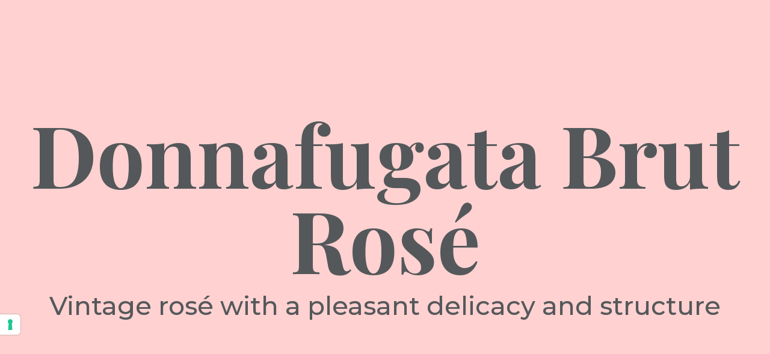

--- FILE ---
content_type: text/html; charset=UTF-8
request_url: https://www.donnafugata.it/usa/en/product/donnafugata-brut-rose/2019/
body_size: 22698
content:
<!DOCTYPE html>
<html lang="en-US">
<head>

    <meta charset="UTF-8"/>
    <meta http-equiv="X-UA-Compatible" content="IE=edge">
    <meta http-equiv="Content-Type" content="text/html; charset=UTF-8"/>
    <meta name="viewport" content="width=device-width, initial-scale=1.0">

    
        <link rel="apple-touch-icon" sizes="180x180"
          href="https://www.donnafugata.it/usa/wp-content/themes/donnafugata/assets/images/favicons/apple-touch-icon.png">
    <link rel="icon" type="image/png" sizes="32x32"
          href="https://www.donnafugata.it/usa/wp-content/themes/donnafugata/assets/images/favicons/favicon-32x32.png">
    <link rel="icon" type="image/png" sizes="16x16"
          href="https://www.donnafugata.it/usa/wp-content/themes/donnafugata/assets/images/favicons/favicon-16x16.png">
    <link rel="manifest" href="https://www.donnafugata.it/usa/wp-content/themes/donnafugata/assets/images/favicons/site.webmanifest">
    <link rel="mask-icon" href="https://www.donnafugata.it/usa/wp-content/themes/donnafugata/assets/images/favicons/safari-pinned-tab.svg" color="#0066b1">
    <link rel="shortcut icon" href="https://www.donnafugata.it/usa/wp-content/themes/donnafugata/assets/images/favicons/favicon.ico">
    <meta name="msapplication-TileColor" content="#ffffff">
    <meta name="msapplication-config" content="https://www.donnafugata.it/usa/wp-content/themes/donnafugata/assets/images/favicons/browserconfig.xml">
    <meta name="theme-color" content="#ffffff">

        <link rel="stylesheet" href="https://www.donnafugata.it/usa/wp-content/themes/donnafugata/assets/stylesheets/main.css?v=202301261251" type="text/css"
          media="screen"/>
    <link rel="stylesheet" href="https://www.donnafugata.it/usa/wp-content/themes/donnafugata/style.css?v=202301261251" type="text/css" media="screen"/>

    <link rel="pingback" href="https://www.donnafugata.it/usa/xmlrpc.php"/>

    <script>history.scrollRestoration = 'manual'</script>

        <script>
            </script>
    <script src="https://www.donnafugata.it/usa/wp-content/themes/donnafugata/assets/javascripts/main.js?v=202301261251_A1" defer></script>
    <script src="https://www.donnafugata.it/usa/wp-content/themes/donnafugata/assets/javascripts/additional.js?v=202301261251" defer></script>

        <link rel="preconnect" href="https://fonts.googleapis.com">
    <link rel="preconnect" href="https://fonts.gstatic.com" crossorigin>

    <style>
	:root {
		--primary-color: #ffd1d1;
		--secondary-color: #54585a;
		--accent-color: #54585a;
	}
</style>

    
    <script>
window.dataLayer = window.dataLayer || [];
function gtag() {
dataLayer.push(arguments);
}
gtag("consent", 'default', {
ad_storage: 'denied',
analytics_storage: 'denied',
wait_for_update: 500
});
gtag('set', 'url_passthrough', true);
gtag('set', 'ads_data_redaction', false);
</script>

<!-- Google Tag Manager -->
<script>(function(w,d,s,l,i){w[l]=w[l]||[];w[l].push({'gtm.start':
new Date().getTime(),event:'gtm.js'});var f=d.getElementsByTagName(s)[0],
j=d.createElement(s),dl=l!='dataLayer'?'&l='+l:'';j.async=true;j.src=
'https://www.googletagmanager.com/gtm.js?id='+i+dl;f.parentNode.insertBefore(j,f);
})(window,document,'script','dataLayer','GTM-PMC3X3C');</script>
<!-- End Google Tag Manager -->

    <meta name='robots' content='max-image-preview:large' />

<!-- Google Tag Manager for WordPress by Coffice gtm4wp -->
<script data-cfasync="false" data-pagespeed-no-defer>
	var gtm4wp_datalayer_name = "dataLayer";
	const gtm4wp_use_sku_instead = false;
	const gtm4wp_id_prefix = '';
	const gtm4wp_remarketing = false;
	const gtm4wp_eec = true;
	const gtm4wp_classicec = false;
	const gtm4wp_currency = 'USD';
	const gtm4wp_product_per_impression = 10;
	const gtm4wp_needs_shipping_address = false;
	const gtm4wp_business_vertical = 'retail';
	const gtm4wp_business_vertical_id = 'id';
</script>
<!-- End Google Tag Manager for WordPress by Coffice gtm4wp --><script>
const gtm4wp_is_safari = /^((?!chrome|android).)*safari/i.test(navigator.userAgent);
if ( gtm4wp_is_safari ) {
	window.addEventListener('pageshow', function(event) {
		if ( event.persisted ) {
			// if Safari loads the page from cache usually by navigating with the back button
			// it creates issues with product list click tracking
			// therefore GTM4WP forces the page reload in this browser
			window.location.reload();
		}
	});
}
</script>
	<!-- This site is optimized with the Yoast SEO plugin v19.10 - https://yoast.com/wordpress/plugins/seo/ -->
	<title>Donnafugata Brut Rosé 2019 - Donnafugata</title>
	<meta name="description" content="Old pink in colour, this Brut Rosé is characterized by an elegant and distinct bouquet. It offers tertiary notes of bread crust combined with de" />
	<meta property="og:locale" content="en_US" />
	<meta property="og:type" content="article" />
	<meta property="og:title" content="Donnafugata Brut Rosé - Donnafugata" />
	<meta property="og:description" content="Vintage rosé with a pleasant delicacy and structure" />
	<meta property="og:url" content="https://www.donnafugata.it/usa/en/product/donnafugata-brut-rose/" />
	<meta property="og:site_name" content="Donnafugata" />
	<meta property="article:modified_time" content="2025-01-29T14:12:56+00:00" />
	<meta property="og:image" content="https://www.donnafugata.it/usa/wp-content/uploads/sites/11/2022/10/1_VISPR017D_Donnafugata-Brut-Rose╠u-2017_075-L_Thumb.jpg" />
	<meta property="og:image:width" content="720" />
	<meta property="og:image:height" content="960" />
	<meta property="og:image:type" content="image/jpeg" />
	<meta name="twitter:card" content="summary_large_image" />
	<meta name="twitter:label1" content="Est. reading time" />
	<meta name="twitter:data1" content="1 minute" />
	<script type="application/ld+json" class="yoast-schema-graph">{"@context":"https://schema.org","@graph":[{"@type":"WebPage","@id":"https://www.donnafugata.it/usa/en/product/donnafugata-brut-rose/","url":"https://www.donnafugata.it/usa/en/product/donnafugata-brut-rose/","name":"Donnafugata Brut Rosé - Donnafugata","isPartOf":{"@id":"https://www.donnafugata.it/usa/en/#website"},"primaryImageOfPage":{"@id":"https://www.donnafugata.it/usa/en/product/donnafugata-brut-rose/#primaryimage"},"image":{"@id":"https://www.donnafugata.it/usa/en/product/donnafugata-brut-rose/#primaryimage"},"thumbnailUrl":"https://www.donnafugata.it/usa/wp-content/uploads/sites/11/2022/10/1_VISPR017D_Donnafugata-Brut-Rose╠u-2017_075-L_Thumb.jpg","datePublished":"2022-09-19T13:39:28+00:00","dateModified":"2025-01-29T14:12:56+00:00","breadcrumb":{"@id":"https://www.donnafugata.it/usa/en/product/donnafugata-brut-rose/#breadcrumb"},"inLanguage":"en-US","potentialAction":[{"@type":"ReadAction","target":["https://www.donnafugata.it/usa/en/product/donnafugata-brut-rose/"]}]},{"@type":"ImageObject","inLanguage":"en-US","@id":"https://www.donnafugata.it/usa/en/product/donnafugata-brut-rose/#primaryimage","url":"https://www.donnafugata.it/usa/wp-content/uploads/sites/11/2022/10/1_VISPR017D_Donnafugata-Brut-Rose╠u-2017_075-L_Thumb.jpg","contentUrl":"https://www.donnafugata.it/usa/wp-content/uploads/sites/11/2022/10/1_VISPR017D_Donnafugata-Brut-Rose╠u-2017_075-L_Thumb.jpg","width":720,"height":960},{"@type":"BreadcrumbList","@id":"https://www.donnafugata.it/usa/en/product/donnafugata-brut-rose/#breadcrumb","itemListElement":[{"@type":"ListItem","position":1,"name":"Home","item":"https://www.donnafugata.it/usa/en/"},{"@type":"ListItem","position":2,"name":"Shop","item":"https://www.donnafugata.it/usa/en/shop/"},{"@type":"ListItem","position":3,"name":"Donnafugata Brut Rosé"}]},{"@type":"WebSite","@id":"https://www.donnafugata.it/usa/en/#website","url":"https://www.donnafugata.it/usa/en/","name":"Donnafugata","description":"Donnafugata USA","potentialAction":[{"@type":"SearchAction","target":{"@type":"EntryPoint","urlTemplate":"https://www.donnafugata.it/usa/en/?s={search_term_string}"},"query-input":"required name=search_term_string"}],"inLanguage":"en-US"}]}</script>
	<!-- / Yoast SEO plugin. -->


<script type='application/javascript' id='pys-version-script'>console.log('PixelYourSite PRO version 10.1.2');</script>
<link rel='dns-prefetch' href='//s.w.org' />
<link rel='stylesheet' id='acfw-blocks-frontend-css'  href='https://www.donnafugata.it/usa/wp-content/plugins/advanced-coupons-for-woocommerce-free/css/acfw-blocks-frontend.css?ver=4.5.1.1' type='text/css' media='all' />
<link rel='stylesheet' id='woocommerce-general-css'  href='//www.donnafugata.it/usa/wp-content/themes/donnafugata/assets/stylesheets/shop.full.css' type='text/css' media='all' />
<style id='woocommerce-inline-inline-css' type='text/css'>
.woocommerce form .form-row .required { visibility: visible; }
</style>
<link rel='stylesheet' id='xpay-checkout-css'  href='https://www.donnafugata.it/usa/wp-content/plugins/cartasi-x-pay/assets/css/xpay.css?ver=7.5.0' type='text/css' media='all' />
<script type='text/javascript' src='https://www.donnafugata.it/usa/wp-includes/js/jquery/jquery.min.js?ver=3.6.0' id='jquery-core-js'></script>
<script type='text/javascript' src='https://www.donnafugata.it/usa/wp-includes/js/jquery/jquery-migrate.min.js?ver=3.3.2' id='jquery-migrate-js'></script>
<script type='text/javascript' id='wpml-cookie-js-extra'>
/* <![CDATA[ */
var wpml_cookies = {"wp-wpml_current_language":{"value":"en","expires":1,"path":"\/"}};
var wpml_cookies = {"wp-wpml_current_language":{"value":"en","expires":1,"path":"\/"}};
var wpml_cookies = {"wp-wpml_current_language":{"value":"en","expires":1,"path":"\/"}};
var wpml_cookies = {"wp-wpml_current_language":{"value":"de","expires":1,"path":"\/"}};
var wpml_cookies = {"wp-wpml_current_language":{"value":"it","expires":1,"path":"\/"}};
var wpml_cookies = {"wp-wpml_current_language":{"value":"en","expires":1,"path":"\/"}};
var wpml_cookies = {"wp-wpml_current_language":{"value":"en","expires":1,"path":"\/"}};
var wpml_cookies = {"wp-wpml_current_language":{"value":"de","expires":1,"path":"\/"}};
var wpml_cookies = {"wp-wpml_current_language":{"value":"it","expires":1,"path":"\/"}};
var wpml_cookies = {"wp-wpml_current_language":{"value":"en","expires":1,"path":"\/"}};
var wpml_cookies = {"wp-wpml_current_language":{"value":"en","expires":1,"path":"\/"}};
var wpml_cookies = {"wp-wpml_current_language":{"value":"de","expires":1,"path":"\/"}};
var wpml_cookies = {"wp-wpml_current_language":{"value":"it","expires":1,"path":"\/"}};
var wpml_cookies = {"wp-wpml_current_language":{"value":"en","expires":1,"path":"\/"}};
var wpml_cookies = {"wp-wpml_current_language":{"value":"en","expires":1,"path":"\/"}};
var wpml_cookies = {"wp-wpml_current_language":{"value":"de","expires":1,"path":"\/"}};
var wpml_cookies = {"wp-wpml_current_language":{"value":"it","expires":1,"path":"\/"}};
var wpml_cookies = {"wp-wpml_current_language":{"value":"en","expires":1,"path":"\/"}};
var wpml_cookies = {"wp-wpml_current_language":{"value":"en","expires":1,"path":"\/"}};
var wpml_cookies = {"wp-wpml_current_language":{"value":"de","expires":1,"path":"\/"}};
var wpml_cookies = {"wp-wpml_current_language":{"value":"it","expires":1,"path":"\/"}};
var wpml_cookies = {"wp-wpml_current_language":{"value":"en","expires":1,"path":"\/"}};
var wpml_cookies = {"wp-wpml_current_language":{"value":"en","expires":1,"path":"\/"}};
var wpml_cookies = {"wp-wpml_current_language":{"value":"de","expires":1,"path":"\/"}};
var wpml_cookies = {"wp-wpml_current_language":{"value":"it","expires":1,"path":"\/"}};
var wpml_cookies = {"wp-wpml_current_language":{"value":"en","expires":1,"path":"\/"}};
var wpml_cookies = {"wp-wpml_current_language":{"value":"en","expires":1,"path":"\/"}};
var wpml_cookies = {"wp-wpml_current_language":{"value":"de","expires":1,"path":"\/"}};
var wpml_cookies = {"wp-wpml_current_language":{"value":"it","expires":1,"path":"\/"}};
var wpml_cookies = {"wp-wpml_current_language":{"value":"en","expires":1,"path":"\/"}};
var wpml_cookies = {"wp-wpml_current_language":{"value":"en","expires":1,"path":"\/"}};
var wpml_cookies = {"wp-wpml_current_language":{"value":"de","expires":1,"path":"\/"}};
var wpml_cookies = {"wp-wpml_current_language":{"value":"it","expires":1,"path":"\/"}};
var wpml_cookies = {"wp-wpml_current_language":{"value":"en","expires":1,"path":"\/"}};
var wpml_cookies = {"wp-wpml_current_language":{"value":"en","expires":1,"path":"\/"}};
var wpml_cookies = {"wp-wpml_current_language":{"value":"de","expires":1,"path":"\/"}};
var wpml_cookies = {"wp-wpml_current_language":{"value":"it","expires":1,"path":"\/"}};
var wpml_cookies = {"wp-wpml_current_language":{"value":"en","expires":1,"path":"\/"}};
var wpml_cookies = {"wp-wpml_current_language":{"value":"en","expires":1,"path":"\/"}};
var wpml_cookies = {"wp-wpml_current_language":{"value":"de","expires":1,"path":"\/"}};
var wpml_cookies = {"wp-wpml_current_language":{"value":"it","expires":1,"path":"\/"}};
var wpml_cookies = {"wp-wpml_current_language":{"value":"en","expires":1,"path":"\/"}};
var wpml_cookies = {"wp-wpml_current_language":{"value":"en","expires":1,"path":"\/"}};
var wpml_cookies = {"wp-wpml_current_language":{"value":"de","expires":1,"path":"\/"}};
var wpml_cookies = {"wp-wpml_current_language":{"value":"it","expires":1,"path":"\/"}};
var wpml_cookies = {"wp-wpml_current_language":{"value":"en","expires":1,"path":"\/"}};
var wpml_cookies = {"wp-wpml_current_language":{"value":"en","expires":1,"path":"\/"}};
var wpml_cookies = {"wp-wpml_current_language":{"value":"de","expires":1,"path":"\/"}};
var wpml_cookies = {"wp-wpml_current_language":{"value":"it","expires":1,"path":"\/"}};
var wpml_cookies = {"wp-wpml_current_language":{"value":"en","expires":1,"path":"\/"}};
var wpml_cookies = {"wp-wpml_current_language":{"value":"en","expires":1,"path":"\/"}};
var wpml_cookies = {"wp-wpml_current_language":{"value":"de","expires":1,"path":"\/"}};
var wpml_cookies = {"wp-wpml_current_language":{"value":"it","expires":1,"path":"\/"}};
var wpml_cookies = {"wp-wpml_current_language":{"value":"en","expires":1,"path":"\/"}};
var wpml_cookies = {"wp-wpml_current_language":{"value":"en","expires":1,"path":"\/"}};
var wpml_cookies = {"wp-wpml_current_language":{"value":"de","expires":1,"path":"\/"}};
var wpml_cookies = {"wp-wpml_current_language":{"value":"it","expires":1,"path":"\/"}};
var wpml_cookies = {"wp-wpml_current_language":{"value":"en","expires":1,"path":"\/"}};
var wpml_cookies = {"wp-wpml_current_language":{"value":"en","expires":1,"path":"\/"}};
var wpml_cookies = {"wp-wpml_current_language":{"value":"de","expires":1,"path":"\/"}};
var wpml_cookies = {"wp-wpml_current_language":{"value":"it","expires":1,"path":"\/"}};
var wpml_cookies = {"wp-wpml_current_language":{"value":"en","expires":1,"path":"\/"}};
var wpml_cookies = {"wp-wpml_current_language":{"value":"en","expires":1,"path":"\/"}};
var wpml_cookies = {"wp-wpml_current_language":{"value":"de","expires":1,"path":"\/"}};
var wpml_cookies = {"wp-wpml_current_language":{"value":"it","expires":1,"path":"\/"}};
var wpml_cookies = {"wp-wpml_current_language":{"value":"en","expires":1,"path":"\/"}};
var wpml_cookies = {"wp-wpml_current_language":{"value":"en","expires":1,"path":"\/"}};
var wpml_cookies = {"wp-wpml_current_language":{"value":"de","expires":1,"path":"\/"}};
var wpml_cookies = {"wp-wpml_current_language":{"value":"it","expires":1,"path":"\/"}};
var wpml_cookies = {"wp-wpml_current_language":{"value":"en","expires":1,"path":"\/"}};
/* ]]> */
</script>
<script type='text/javascript' src='https://www.donnafugata.it/usa/wp-content/plugins/sitepress-multilingual-cms/res/js/cookies/language-cookie.js?ver=4.5.8' id='wpml-cookie-js'></script>
<script type='text/javascript' src='https://www.donnafugata.it/usa/wp-content/plugins/cartasi-x-pay/assets/js/xpay.js?ver=7.5.0' id='xpay-checkout-js'></script>
<script type='text/javascript' src='https://www.donnafugata.it/usa/wp-content/plugins/coffice-google-tag-manager/js/gtm4wp-woocommerce-enhanced.js?ver=1.16.3' id='gtm4wp-woocommerce-enhanced-js'></script>
<script type='text/javascript' src='https://www.donnafugata.it/usa/wp-content/plugins/pixelyoursite-pro/dist/scripts/js.cookie-2.1.3.min.js?ver=2.1.3' id='js-cookie-pys-js'></script>
<script type='text/javascript' src='https://www.donnafugata.it/usa/wp-content/plugins/pixelyoursite-pro/dist/scripts/jquery.bind-first-0.2.3.min.js?ver=6.0.2' id='jquery-bind-first-js'></script>
<script type='text/javascript' id='pys-js-extra'>
/* <![CDATA[ */
var pysOptions = {"staticEvents":[],"dynamicEvents":[],"triggerEvents":[],"triggerEventTypes":[],"debug":"","siteUrl":"https:\/\/www.donnafugata.it\/usa","ajaxUrl":"https:\/\/www.donnafugata.it\/usa\/wp-admin\/admin-ajax.php","ajax_event":"cac65ebcf6","trackUTMs":"1","trackTrafficSource":"1","user_id":"0","enable_lading_page_param":"1","cookie_duration":"7","enable_event_day_param":"1","enable_event_month_param":"1","enable_event_time_param":"1","enable_remove_target_url_param":"1","enable_remove_download_url_param":"1","visit_data_model":"first_visit","last_visit_duration":"60","enable_auto_save_advance_matching":"1","advance_matching_fn_names":["first_name","first-name","first name","name"],"advance_matching_ln_names":["last_name","last-name","last name"],"advance_matching_tel_names":["phone","tel"],"enable_success_send_form":"","enable_automatic_events":"","enable_event_video":"1","ajaxForServerEvent":"1","send_external_id":"1","external_id_expire":"180","google_consent_mode":"1","gdpr":{"ajax_enabled":false,"all_disabled_by_api":false,"facebook_disabled_by_api":false,"tiktok_disabled_by_api":false,"analytics_disabled_by_api":false,"google_ads_disabled_by_api":false,"pinterest_disabled_by_api":false,"bing_disabled_by_api":false,"externalID_disabled_by_api":false,"facebook_prior_consent_enabled":true,"tiktok_prior_consent_enabled":true,"analytics_prior_consent_enabled":true,"google_ads_prior_consent_enabled":true,"pinterest_prior_consent_enabled":true,"bing_prior_consent_enabled":true,"cookiebot_integration_enabled":false,"cookiebot_facebook_consent_category":"marketing","cookiebot_tiktok_consent_category":"marketing","cookiebot_analytics_consent_category":"statistics","cookiebot_google_ads_consent_category":"marketing","cookiebot_pinterest_consent_category":"marketing","cookiebot_bing_consent_category":"marketing","cookie_notice_integration_enabled":false,"cookie_law_info_integration_enabled":false,"real_cookie_banner_integration_enabled":false,"consent_magic_integration_enabled":false,"analytics_storage":{"enabled":true,"value":"granted","filter":false},"ad_storage":{"enabled":true,"value":"granted","filter":false},"ad_user_data":{"enabled":true,"value":"granted","filter":false},"ad_personalization":{"enabled":true,"value":"granted","filter":false}},"cookie":{"disabled_all_cookie":false,"disabled_start_session_cookie":false,"disabled_advanced_form_data_cookie":false,"disabled_landing_page_cookie":false,"disabled_first_visit_cookie":false,"disabled_trafficsource_cookie":false,"disabled_utmTerms_cookie":false,"disabled_utmId_cookie":false},"tracking_analytics":{"TrafficSource":"direct","TrafficLanding":"https:\/\/www.donnafugata.it\/usa\/en\/product\/donnafugata-brut-rose\/2019\/","TrafficUtms":[],"TrafficUtmsId":[]},"automatic":{"enable_youtube":true,"enable_vimeo":true,"enable_video":true},"woo":{"enabled":true,"enabled_save_data_to_orders":true,"addToCartOnButtonEnabled":true,"addToCartOnButtonValueEnabled":true,"addToCartOnButtonValueOption":"price","woo_purchase_on_transaction":true,"singleProductId":5575,"affiliateEnabled":false,"removeFromCartSelector":"form.woocommerce-cart-form .remove","addToCartCatchMethod":"add_cart_hook","is_order_received_page":false,"containOrderId":false,"affiliateEventName":"Lead"},"edd":{"enabled":false}};
/* ]]> */
</script>
<script type='text/javascript' src='https://www.donnafugata.it/usa/wp-content/plugins/pixelyoursite-pro/dist/scripts/public.js?ver=10.1.2' id='pys-js'></script>
<link rel="https://api.w.org/" href="https://www.donnafugata.it/usa/en/wp-json/" /><link rel="alternate" type="application/json" href="https://www.donnafugata.it/usa/en/wp-json/wp/v2/product/5575" /><link rel="EditURI" type="application/rsd+xml" title="RSD" href="https://www.donnafugata.it/usa/xmlrpc.php?rsd" />
<link rel="wlwmanifest" type="application/wlwmanifest+xml" href="https://www.donnafugata.it/usa/wp-includes/wlwmanifest.xml" /> 
<meta name="generator" content="WordPress 6.0.2" />
<meta name="generator" content="WooCommerce 6.8.2" />
<link rel='shortlink' href='https://www.donnafugata.it/usa/en/?p=5575' />
<script src="https://www.donnafugata.it/usa/wp-content/plugins/cartasi-x-pay/assets/js/pagodil-sticker.min.js?v=7.5.0"></script><style>.pagodil-sticker-container { display: inline-block; margin-bottom: 60px; } </style>
<!-- Google Tag Manager for WordPress by gtm4wp.com -->
<!-- GTM Container placement set to automatic -->
<script data-cfasync="false" data-pagespeed-no-defer>
	var dataLayer_content = {"pagePostType":"product","pagePostType2":"single-product","pagePostAuthor":"terashop","customerTotalOrders":0,"customerTotalOrderValue":"0.00","customerFirstName":"","customerLastName":"","customerBillingFirstName":"","customerBillingLastName":"","customerBillingCompany":"","customerBillingAddress1":"","customerBillingAddress2":"","customerBillingCity":"","customerBillingPostcode":"","customerBillingCountry":"","customerBillingEmail":"","customerBillingEmailHash":"e3b0c44298fc1c149afbf4c8996fb92427ae41e4649b934ca495991b7852b855","customerBillingPhone":"","customerShippingFirstName":"","customerShippingLastName":"","customerShippingCompany":"","customerShippingAddress1":"","customerShippingAddress2":"","customerShippingCity":"","customerShippingPostcode":"","customerShippingCountry":"","cartContent":{"totals":{"applied_coupons":[],"discount_total":0,"subtotal":0,"total":0},"items":[]},"productRatingCounts":[],"productAverageRating":0,"productReviewCount":0,"productType":"variable","productIsVariable":1,"ecomm_prodid":5575,"ecomm_pagetype":"product","ecomm_totalvalue":50};
	dataLayer.push( dataLayer_content );
</script>
<!-- End Google Tag Manager -->
<!-- End Google Tag Manager for WordPress by gtm4wp.com -->
<!-- Multisite links -->
<link rel="alternate" href="https://www.donnafugata.it/en/product/donnafugata-brut-rose/2019/" hreflang="en"/>
<link rel="alternate" href="https://www.donnafugata.it/de/produkt/donnafugata-brut-rose/2019/" hreflang="de"/>
<link rel="alternate" href="https://www.donnafugata.it/it/prodotto/donnafugata-brut-rose/2019/" hreflang="it"/>
<link rel="alternate" href="https://www.donnafugata.it/ita/it/prodotto/donnafugata-brut-rose/2019/" hreflang="it-IT"/>
<link rel="alternate" href="https://www.donnafugata.it/aut/en/product/donnafugata-brut-rose/2019/" hreflang="en-AT"/>
<link rel="alternate" href="https://www.donnafugata.it/aut/de/produkt/donnafugata-brut-rose/2019/" hreflang="de-AT"/>
<link rel="alternate" href="https://www.donnafugata.it/bel/en/product/donnafugata-brut-rose/2019/" hreflang="en-BE"/>
<link rel="alternate" href="https://www.donnafugata.it/bel/de/produkt/donnafugata-brut-rose/2019/" hreflang="de-BE"/>
<link rel="alternate" href="https://www.donnafugata.it/fra/en/product/donnafugata-brut-rose/2019/" hreflang="en-FR"/>
<link rel="alternate" href="https://www.donnafugata.it/deu/de/produkt/donnafugata-brut-rose/2019/" hreflang="de-DE"/>
<link rel="alternate" href="https://www.donnafugata.it/nld/en/product/donnafugata-brut-rose/2019/" hreflang="en-NL"/>
<link rel="alternate" href="https://www.donnafugata.it/esp/en/product/donnafugata-brut-rose/2019/" hreflang="en-ES"/>
<link rel="alternate" href="https://www.donnafugata.it/che/en/product/donnafugata-brut-rose/2019/" hreflang="en-CH"/>
<link rel="alternate" href="https://www.donnafugata.it/che/de/produkt/donnafugata-brut-rose/2019/" hreflang="de-CH"/>
<link rel="alternate" href="https://www.donnafugata.it/gbr/en/product/donnafugata-brut-rose/2019/" hreflang="en-GB"/>
<!-- End Multisite links -->

<link data-icl="en" data-blog="11" rel="canonical" href="https://www.donnafugata.it/usa/en/product/donnafugata-brut-rose/2019/" />	<noscript><style>.woocommerce-product-gallery{ opacity: 1 !important; }</style></noscript>
	<script type='application/javascript' id='pys-config-warning-script'>console.warn('PixelYourSite PRO: no pixel configured.');</script>


    <!-- Meta Pixel Code -->
    <script>
        !function (f, b, e, v, n, t, s) {
            if (f.fbq) return;
            n = f.fbq = function () {
                n.callMethod ?
                    n.callMethod.apply(n, arguments) : n.queue.push(arguments)
            };
            if (!f._fbq) f._fbq = n;
            n.push = n;
            n.loaded = !0;
            n.version = '2.0';
            n.queue = [];
            t = b.createElement(e);
            t.async = !0;
            t.src = v;
            s = b.getElementsByTagName(e)[0];
            s.parentNode.insertBefore(t, s)
        }(window, document, 'script',
            'https://connect.facebook.net/en_US/fbevents.js');
        fbq('init', '1056076512008175');
        fbq('track', 'PageView');
    </script>
    <noscript><img height="1" width="1" style="display:none"
                   src="https://www.facebook.com/tr?id=1056076512008175&ev=PageView&noscript=1"
        /></noscript>
    <!-- End Meta Pixel Code -->

</head>



<body class="product-template-default single single-product postid-5575 theme-donnafugata woocommerce woocommerce-page woocommerce-no-js   __header_hidden  __shop_page    " data-module="dom-ready">


<script> window.dataLayer = window.dataLayer || []; dataLayer.push({
		event: "view_item",
		currency: "USD",
		value: "9999.00",
		items: [ {"item_id":"VISPR019DZZ","item_name":"Donnafugata Brut Ros\u00e9 2019 Vino Spumante Ros\u00e9 Sicilia Doc"} ]
	});</script>

    
                    <div class="sn_country_selector_header" data-module="country-selector-header"
     data-module-args="&#x7B;&quot;country_code&quot;&#x3A;&quot;US&quot;,&quot;language&quot;&#x3A;&quot;en&quot;,&quot;diz_en&quot;&#x3A;&#x7B;&quot;close&quot;&#x3A;&quot;Close&quot;,&quot;title&quot;&#x3A;&quot;Country&#x20;&amp;&#x20;language&quot;,&quot;prompt&quot;&#x3A;&quot;Choose&#x20;your&#x20;country&#x20;and&#x20;your&#x20;language&#x20;to&#x20;discover&#x20;our&#x20;website.&quot;,&quot;explain&quot;&#x3A;&quot;&lt;p&gt;We&#x20;only&#x20;ship&#x20;to&#x20;the&#x20;listed&#x20;countries.&#x20;If&#x20;your&#x20;country&#x20;is&#x20;not&#x20;among&#x20;these,&#x20;discover&#x20;the&#x20;international&#x20;website&#x3A;&lt;&#x5C;&#x2F;p&gt;&quot;&#x7D;&#x7D;">

    <div class="sn_country_selector_header__backdrop"></div>

    <div class="sn_country_selector_header__side">
        <div class="sn_country_selector_header__side__in">
            <div class="sn_country_select__options pt-30 pb-40">
                <div class="sn_country_select__options__intro pb-25">
                    <div class="title">Country & language</div>
                    <div class="close ms-auto">Close</div>
                </div>

                                    
                    <div class="sn_country_select__options__i py-15" data-country-code="AT">
                        <div class="sn_country_select__options__i__title ">
                            <span class="title">Austria</span>
                            <span class="currency"> - &euro;</span>
                        </div>
                        <div class="sn_country_select__options__i__langs langSwitcher">
                                                            <a
                                        href="https://www.donnafugata.it/aut/en/product/donnafugata-brut-rose/"
                                        data-link="https://www.donnafugata.it/aut/en/product/donnafugata-brut-rose/"
                                        data-country-code-language="AT_EN"
                                        data-country-code="AT"
                                        data-language="EN"
                                >EN</a>
                                                            <a
                                        href="https://www.donnafugata.it/aut/de/produkt/donnafugata-brut-rose/"
                                        data-link="https://www.donnafugata.it/aut/de/produkt/donnafugata-brut-rose/"
                                        data-country-code-language="AT_DE"
                                        data-country-code="AT"
                                        data-language="DE"
                                >DE</a>
                                                    </div>
                    </div>
                                    
                    <div class="sn_country_select__options__i py-15" data-country-code="BE">
                        <div class="sn_country_select__options__i__title ">
                            <span class="title">Belgium</span>
                            <span class="currency"> - &euro;</span>
                        </div>
                        <div class="sn_country_select__options__i__langs langSwitcher">
                                                            <a
                                        href="https://www.donnafugata.it/bel/en/product/donnafugata-brut-rose/"
                                        data-link="https://www.donnafugata.it/bel/en/product/donnafugata-brut-rose/"
                                        data-country-code-language="BE_EN"
                                        data-country-code="BE"
                                        data-language="EN"
                                >EN</a>
                                                            <a
                                        href="https://www.donnafugata.it/bel/de/produkt/donnafugata-brut-rose/"
                                        data-link="https://www.donnafugata.it/bel/de/produkt/donnafugata-brut-rose/"
                                        data-country-code-language="BE_DE"
                                        data-country-code="BE"
                                        data-language="DE"
                                >DE</a>
                                                    </div>
                    </div>
                                    
                    <div class="sn_country_select__options__i py-15" data-country-code="FR">
                        <div class="sn_country_select__options__i__title ">
                            <span class="title">France</span>
                            <span class="currency"> - &euro;</span>
                        </div>
                        <div class="sn_country_select__options__i__langs langSwitcher">
                                                            <a
                                        href="https://www.donnafugata.it/fra/en/product/donnafugata-brut-rose/"
                                        data-link="https://www.donnafugata.it/fra/en/product/donnafugata-brut-rose/"
                                        data-country-code-language="FR_EN"
                                        data-country-code="FR"
                                        data-language="EN"
                                >EN</a>
                                                    </div>
                    </div>
                                    
                    <div class="sn_country_select__options__i py-15" data-country-code="DE">
                        <div class="sn_country_select__options__i__title ">
                            <span class="title">Germany</span>
                            <span class="currency"> - &euro;</span>
                        </div>
                        <div class="sn_country_select__options__i__langs langSwitcher">
                                                            <a
                                        href="https://www.donnafugata.it/deu/de/produkt/donnafugata-brut-rose/"
                                        data-link="https://www.donnafugata.it/deu/de/produkt/donnafugata-brut-rose/"
                                        data-country-code-language="DE_DE"
                                        data-country-code="DE"
                                        data-language="DE"
                                >DE</a>
                                                    </div>
                    </div>
                                    
                    <div class="sn_country_select__options__i py-15" data-country-code="IT">
                        <div class="sn_country_select__options__i__title ">
                            <span class="title">Italy</span>
                            <span class="currency"> - &euro;</span>
                        </div>
                        <div class="sn_country_select__options__i__langs langSwitcher">
                                                            <a
                                        href="https://www.donnafugata.it/ita/it/prodotto/donnafugata-brut-rose/"
                                        data-link="https://www.donnafugata.it/ita/it/prodotto/donnafugata-brut-rose/"
                                        data-country-code-language="IT_IT"
                                        data-country-code="IT"
                                        data-language="IT"
                                >IT</a>
                                                    </div>
                    </div>
                                    
                    <div class="sn_country_select__options__i py-15" data-country-code="NL">
                        <div class="sn_country_select__options__i__title ">
                            <span class="title">Netherlands</span>
                            <span class="currency"> - &euro;</span>
                        </div>
                        <div class="sn_country_select__options__i__langs langSwitcher">
                                                            <a
                                        href="https://www.donnafugata.it/nld/en/product/donnafugata-brut-rose/"
                                        data-link="https://www.donnafugata.it/nld/en/product/donnafugata-brut-rose/"
                                        data-country-code-language="NL_EN"
                                        data-country-code="NL"
                                        data-language="EN"
                                >EN</a>
                                                    </div>
                    </div>
                                    
                    <div class="sn_country_select__options__i py-15" data-country-code="ES">
                        <div class="sn_country_select__options__i__title ">
                            <span class="title">Spain</span>
                            <span class="currency"> - &euro;</span>
                        </div>
                        <div class="sn_country_select__options__i__langs langSwitcher">
                                                            <a
                                        href="https://www.donnafugata.it/esp/en/product/donnafugata-brut-rose/"
                                        data-link="https://www.donnafugata.it/esp/en/product/donnafugata-brut-rose/"
                                        data-country-code-language="ES_EN"
                                        data-country-code="ES"
                                        data-language="EN"
                                >EN</a>
                                                    </div>
                    </div>
                                    
                    <div class="sn_country_select__options__i py-15" data-country-code="CH">
                        <div class="sn_country_select__options__i__title ">
                            <span class="title">Switzerland</span>
                            <span class="currency"> - &#67;&#72;&#70;</span>
                        </div>
                        <div class="sn_country_select__options__i__langs langSwitcher">
                                                            <a
                                        href="https://www.donnafugata.it/che/en/product/donnafugata-brut-rose/"
                                        data-link="https://www.donnafugata.it/che/en/product/donnafugata-brut-rose/"
                                        data-country-code-language="CH_EN"
                                        data-country-code="CH"
                                        data-language="EN"
                                >EN</a>
                                                            <a
                                        href="https://www.donnafugata.it/che/de/produkt/donnafugata-brut-rose/"
                                        data-link="https://www.donnafugata.it/che/de/produkt/donnafugata-brut-rose/"
                                        data-country-code-language="CH_DE"
                                        data-country-code="CH"
                                        data-language="DE"
                                >DE</a>
                                                    </div>
                    </div>
                                    
                    <div class="sn_country_select__options__i py-15" data-country-code="GB">
                        <div class="sn_country_select__options__i__title ">
                            <span class="title">United Kingdom (UK)</span>
                            <span class="currency"> - &pound;</span>
                        </div>
                        <div class="sn_country_select__options__i__langs langSwitcher">
                                                            <a
                                        href="https://www.donnafugata.it/gbr/en/product/donnafugata-brut-rose/"
                                        data-link="https://www.donnafugata.it/gbr/en/product/donnafugata-brut-rose/"
                                        data-country-code-language="GB_EN"
                                        data-country-code="GB"
                                        data-language="EN"
                                >EN</a>
                                                    </div>
                    </div>
                                    
                    <div class="sn_country_select__options__i py-15" data-country-code="US">
                        <div class="sn_country_select__options__i__title ">
                            <span class="title">United States (US)</span>
                            <span class="currency"> - &#36;</span>
                        </div>
                        <div class="sn_country_select__options__i__langs langSwitcher">
                                                            <a
                                        href=""
                                        data-link=""
                                        data-country-code-language="US_EN"
                                        data-country-code="US"
                                        data-language="EN"
                                >EN</a>
                                                    </div>
                    </div>
                                                            <div class="sn_country_select_options__info mt-30 mb-10"><p>We only ship to the listed countries. If your country is not among these, discover the international website:</p></div>
                    
                    <div class="sn_country_select__options__i py-15" data-country-code="INT">
                        <div class="sn_country_select__options__i__title __big">
                            <span class="title">Other Countries</span>
                            <span class="currency"></span>
                        </div>
                        <div class="sn_country_select__options__i__langs langSwitcher">
                                                            <a
                                        href="https://www.donnafugata.it/it/prodotto/donnafugata-brut-rose/"
                                        data-link="https://www.donnafugata.it/it/prodotto/donnafugata-brut-rose/"
                                        data-country-code-language="INT_IT"
                                        data-country-code="INT"
                                        data-language="IT"
                                >IT</a>
                                                            <a
                                        href="https://www.donnafugata.it/en/product/donnafugata-brut-rose/"
                                        data-link="https://www.donnafugata.it/en/product/donnafugata-brut-rose/"
                                        data-country-code-language="INT_EN"
                                        data-country-code="INT"
                                        data-language="EN"
                                >EN</a>
                                                            <a
                                        href="https://www.donnafugata.it/de/produkt/donnafugata-brut-rose/"
                                        data-link="https://www.donnafugata.it/de/produkt/donnafugata-brut-rose/"
                                        data-country-code-language="INT_DE"
                                        data-country-code="INT"
                                        data-language="DE"
                                >DE</a>
                                                    </div>
                    </div>
                            </div>
        </div>
    </div>
</div>
<script>
    let availableCountries = {};
    const fillAvailableCountries = function() {
        [...document.querySelectorAll('div.sn_country_select__options__i')].forEach((item)=>{
            let language = item.dataset.countryCode==='INT' ? 'en' : '';
            let href ='https://www.donnafugata.it/en/';
            //7console.log(language);
            if(language.length===0) {
                const _languages = [...item.querySelectorAll('.sn_country_select__options__i__langs a')];
                if(_languages.length>0) {
                    //console.log(_languages);
                    language = _languages[_languages.length-1].dataset.language;
                    href = _languages[_languages.length-1].dataset.link;
                }
            }
            if(language.length===0) {
                language='en';
                href ='https://www.donnafugata.it/en/';
            }
            availableCountries[item.dataset.countryCode] = {
                'country':item.querySelector('span.title').innerHTML,
                'code':item.dataset.countryCode,
                'language':language.toLowerCase(),
                'link':href
            }
        });
    }
    const retrieveCountry = function() {
        const url = "/wp-admin/admin-ajax.php";
        const fd = new FormData();
        fd.append('action','sn_geolocate_ip');
        return fetch(url,{method:'POST',credentials: 'same-origin',body: fd});
    }
    const localsetCookie = function (name, expire, value,point) {
        var r = new Date, i = "";
        if (expire > 0) {
            r.setTime(r.getTime() + 24 * expire * 60 * 60 * 1e3);
        }
        i = "expires=" + r.toUTCString() + ";";
        let _location = location.host;
        if(point===true) {
            _location  ="."+_location
        }
        document.cookie = name + "=" + value + ";" + i + "path=/; domain=" + _location + ";"
    }
    const getSNCookie = function(name) {
        let value = `; ${document.cookie}`;
        let parts = value.split(`; ${name}=`);
        if (parts.length === 2) return parts.pop().split(';').shift();
    }
    const retrievePrimaryCountryLanguageItem = function(country) {
        //sn_country_select__options__i
        if(country ==='INT') {
            return "EN";
        }
        let currentLanguage ='EN';
        const qLang = document.querySelector('.sn_country_select__options__i[data-country-code='+country+'] a');
        if(qLang) {
            return qLang; //.dataset.language.toLowerCase();
        }
        return null;
    }
    const initLanguageSwitcher = function() {
        [...document.querySelectorAll('.langSwitcher a')].forEach((item) => {
            item.setAttribute('data-href', item.href);
            item.setAttribute('href', '#');
            item.addEventListener('click', function (e) {
                let countryCode  =this.dataset.countryCode;
                localsetCookie('country_selector_cookie',3600,countryCode,true);
                localsetCookie('country_selector_choice',3600,'YES',true);
                localsetCookie('wp-wpml_current_language',3600,this.dataset.language.toLowerCase(),false);
                window.localStorage.setItem('custom_market_choice', 'YES');
                document.location = this.dataset.href;
            });
        });
    }
    /*Script disattivato completamente, comportamento classico*/
    document.addEventListener('DontLoadThisDOMContentLoaded', function () {
        initLanguageSwitcher();
        const _currentCookie =getSNCookie('country_selector_cookie')||'INT';
        const _currentLanguage =getSNCookie('wp-wpml_current_language')||'en';
        const _customMarketChoice = window.localStorage.getItem('custom_market_choice')||'NO';
        console.log('test country selector, detected market: '+_currentCookie,_currentLanguage,"Custom choice?:" + _customMarketChoice);
        fillAvailableCountries();
        retrieveCountry().then((r)=>r.json()).then((r)=>{
            if(r&& r.country) {
                let _language = null;
                let _countryName = null;
                let _countryURL = null;
                let country = null;

                if(typeof availableCountries[r.country.toUpperCase()] ==='undefined') {
                    _language = availableCountries['INT'].language;
                    _countryName = availableCountries['INT'].country;
                    _countryURL = availableCountries['INT'].link;
                    country = "INT";
                } else {
                    _language = availableCountries[r.country.toUpperCase()].language;
                    _countryName = availableCountries[r.country.toUpperCase()].country;
                    _countryURL = availableCountries[r.country.toUpperCase()].link;
                    country = r.country.toUpperCase();
                }
                const language = _language;
                const countryName = _countryName;
                const countryURL = _countryURL;

                document.querySelector('.sn_country_select__title__value').innerHTML = countryName + " - " + language;
                document.querySelector('.sn_country_select input[name=url]').value = countryURL;
                document.querySelector('.sn_country_select input[name=country_code]').value = country;
                setTimeout(function() {
                    document.querySelector('.sn_country_select__title__value').innerHTML = countryName + " - " + language;
                    document.querySelector('.sn_country_select input[name=url]').value = countryURL;
                    document.querySelector('.sn_country_select input[name=country_code]').value = country;
                },200);
                //console.log('got cookie', _currentCookie, 'got country', r);
                console.log('test country selector, detected country: ' +r.country);

                try {
                    if (country !== _currentCookie && _currentCookie === 'INT') {
                        //console.log('siamo in int, cookie o nullo, cambia tutto',r.country);
                                                if(_customMarketChoice!=='YES') {
                            console.log('Force Market redirect');
                            setTimeout(() => {
                                localsetCookie('country_selector_cookie', 3600, country, true);
                                localsetCookie('wp-wpml_current_language', 3600, language.toLowerCase(), false);
                                let _checkCookie = getSNCookie('country_selector_cookie') || 'INT';
                                //console.log('new Cookie: ',_checkCookie)
                                console.log('test country selector, set cookie for new market ' + r.country);
                                if (_checkCookie === country) {
                                    console.log('test country selector, redirect to country ' + countryURL);
                                    document.location = countryURL;
                                }
                            }, 300);
                        } else {
                            console.log('Show Market change choice');
                            jQuery(document).scrollTop(0);
                            jQuery("body").addClass("__country_selector_open");
                        }
                                            } else if (country !== _currentCookie) {
                        console.log('test country selector, prior market selected, show market proposal '+countryName );
                        //console.log('siamo in market, mostra diversità',countryName,language,countryURL);
                        if(typeof availableCountries[country] !=='undefined' && country !=='INT') {
                            jQuery(document).scrollTop(0);
                            jQuery("body").addClass("__country_selector_open");
                        }
                    } else if(typeof availableCountries[r.country.toUpperCase()] ==='undefined'){
                        console.log('last case, country INT, detected country not a market')
                        jQuery("body").removeClass("__country_selector_open");
                        setTimeout(function() {
                            jQuery("body").removeClass("__country_selector_open");
                        },300);
                    }
                } catch(e) {
                    console.error('test country selector, error detected',e)
                }
            }
        });



    });
</script>
    


<div data-anchor-id="page-top"></div>

    <header class="sn_header" data-module="header-utils">

	<div class="sn_header__wr">
		<div class="sn_header__in">
			
			<div class="sn_header__country_selector py-15">
				<div class="sn_header__ct container-fluid h-100">
					<div class="sn_header__row row align-items-center flex-lg-nowrap gy-10 gy-lg-0 h-100">
						<div class="col-12 col-lg">
							<div class="row align-items-center gx-5 gx-lg-50">
								<div class="col">
									<div class="sn_header__country_selector__info">Choose your country and your language to discover our website.
									</div>
								</div>
								<div class="col-auto d-lg-none">
									<a class="sn_country_header__trigger" href="javascript:;">  <i class="sn_sprite __close ">
    <svg viewBox="0 0 32 32"><use xlink:href="https://www.donnafugata.it/usa/wp-content/themes/donnafugata/assets/images/icons_upd_v2025.svg#close" /></svg>
  </i>
</a>
								</div>
							</div>
						</div>
						<div class="col-12 col-lg-auto">
							<div class="row align-items-center gx-5 gx-lg-50">
								<div class="col">
									<div class="sn_header__country_selector__form">
										<form class="sn_form" action="" id="header__country_form">
											<div class="row flex-nowrap gx-5">
												<div class="col">
																										<div class="sn_country_select">
														<input type="hidden" name="country_code" value="">
														<input type="hidden" name="url" value="https://www.donnafugata.it/en/">
														<div class="sn_country_select__ct px-10">
															<div class="sn_country_select__title">
																<span class="sn_country_select__title__value me-25">Country & language</span>
																<div class="sn_country_select__title__sp">  <i class="sn_sprite __angle_down ">
    <svg viewBox="0 0 32 32"><use xlink:href="https://www.donnafugata.it/usa/wp-content/themes/donnafugata/assets/images/icons_upd_v2025.svg#angle-down" /></svg>
  </i>
</div>
															</div>
														</div>
													</div>
																									</div>
												<div class="col-auto">
													<button class="btn" type="submit">
														  <i class="sn_sprite __arrow_right ">
    <svg viewBox="0 0 32 32"><use xlink:href="https://www.donnafugata.it/usa/wp-content/themes/donnafugata/assets/images/icons_upd_v2025.svg#arrow-right" /></svg>
  </i>

													</button>
												</div>
											</div>
										</form>
									</div>
								</div>
								<div class="col-auto d-none d-lg-block">
									<a class="sn_country_header__trigger" href="javascript:;">  <i class="sn_sprite __close ">
    <svg viewBox="0 0 32 32"><use xlink:href="https://www.donnafugata.it/usa/wp-content/themes/donnafugata/assets/images/icons_upd_v2025.svg#close" /></svg>
  </i>
</a>
								</div>
							</div>
						</div>
					</div>
				</div>

			</div>

			<div class="sn_header__else">
				<div class="sn_header__ct container-fluid">
					<div class="sn_header__row row align-items-center flex-nowrap">

						<div class="col">

							<div class="sn_header__hamburger">
								<span></span>
								<span></span>
								<span></span>
								<span></span>
							</div>

							<div class="sn_header__primary">
								<div class="sn_header__primary__in">

									<div class="sn_header__tools">

										<div class="sn_header__search">
											<form action="https://www.donnafugata.it/en/" class="sn_header__search__form" autocomplete="off">
												<div class="sn_header__search__input"><input type="text" name="s" required
																 placeholder="Search&#x20;in&#x20;site"
																 value="">
												</div>
												<div class="sn_header__search__btn __submit">
													<button type="submit">  <i class="sn_sprite __search ">
    <svg viewBox="0 0 32 32"><use xlink:href="https://www.donnafugata.it/usa/wp-content/themes/donnafugata/assets/images/icons_upd_v2025.svg#search" /></svg>
  </i>
</button>
												</div>
												<div class="sn_header__search__btn __reset">
													<button type="button">  <i class="sn_sprite __close ">
    <svg viewBox="0 0 32 32"><use xlink:href="https://www.donnafugata.it/usa/wp-content/themes/donnafugata/assets/images/icons_upd_v2025.svg#close" /></svg>
  </i>
</button>
												</div>
											</form>
										</div>

										<div class="sn_header__tools__actions">
											<div class="sn_header__ct container-fluid py-30">
												<div class="sn_header__row row gy-10">
													<div class="col-auto me-auto">
														<div class="sn_header__tools__action" id="fragment_header_country_language">
						  <i class="sn_sprite __globe ">
    <svg viewBox="0 0 32 32"><use xlink:href="https://www.donnafugata.it/usa/wp-content/themes/donnafugata/assets/images/icons_upd_v2025.svg#globe" /></svg>
  </i>

			<div>
				<span><a href="javascript:;" data-country-selector-open>United States (US)</a></span>
				<span>•</span>
				<span><a href="javascript:;" data-country-selector-open>English</a></span>
			</div>
			</div>

													</div>
													<div class="col-auto">
														<a href="https://www.donnafugata.it/usa/en/my-account/" class="sn_header__tools__action">
															  <i class="sn_sprite __user_circle ">
    <svg viewBox="0 0 32 32"><use xlink:href="https://www.donnafugata.it/usa/wp-content/themes/donnafugata/assets/images/icons_upd_v2025.svg#user-circle" /></svg>
  </i>

															<div>Login</div>
														</a>
													</div>
												</div>
											</div>
										</div>
									</div>

									<ul class="sn_header__menu">

										
																														<li class="menu-item menu-item-type-custom menu-item-object-custom menu-item-10794 ">

											<a href="/en/the-wine/" target=""
												 class="">
												The wine
												
											</a>

											
			</li>
													<li class="menu-item menu-item-type-custom menu-item-object-custom menu-item-10795 menu-item-has-children ">

											<a href="javascript:;" target=""
												 class="sn_header__sub__toggle">
												Estates
												  <i class="sn_sprite __angle_right ">
    <svg viewBox="0 0 32 32"><use xlink:href="https://www.donnafugata.it/usa/wp-content/themes/donnafugata/assets/images/icons_upd_v2025.svg#angle-right" /></svg>
  </i>

											</a>

																						
											<div class="sn_header__sub ">
												<div class="sn_header__sub__in">
													<div class="sn_header__ct container-fluid px-lg-60">
														<div class="sn_header__row row">

															<div class="col-12 d-lg-none">
																<button class="sn_header__sub__back">
																	  <i class="sn_sprite __angle_left ">
    <svg viewBox="0 0 32 32"><use xlink:href="https://www.donnafugata.it/usa/wp-content/themes/donnafugata/assets/images/icons_upd_v2025.svg#angle-left" /></svg>
  </i>

																	<div class="tx">Estates</div>
																	<div class="sp"></div>
																</button>
															</div>

															<div class="col-12 col-lg-10 col-xl-9 mx-auto">

																																																
																<div class="sn_header__row row align-items-center">
																																		
																																																			
																																																																							
																																																																							
																																																																							
																																																																							
																																																																							
																																					
										<div class="col-12 col-lg">
											<div class="sn_header__sub__menu">
												<ul>
																																																																																																																			
										<li class="menu-item menu-item-type-custom menu-item-object-custom menu-item-10796">
											<a href="/en/the-territories-of-donnafugata/"
												 target=""
												 class=" heading-40"
												>
												The territories of Donnafugata
											</a>
										</li>
										
										<li class="menu-item menu-item-type-custom menu-item-object-custom menu-item-10797">
											<a href="/en/the-territories-of-donnafugata/contessa-entellina/"
												 target=""
												 class=" heading-40"
												>
												Contessa Entellina
											</a>
										</li>
										
										<li class="menu-item menu-item-type-custom menu-item-object-custom menu-item-10798">
											<a href="/en/the-territories-of-donnafugata/pantelleria/"
												 target=""
												 class=" heading-40"
												>
												Pantelleria
											</a>
										</li>
										
										<li class="menu-item menu-item-type-custom menu-item-object-custom menu-item-10799">
											<a href="/en/the-territories-of-donnafugata/etna/"
												 target=""
												 class=" heading-40"
												>
												Etna
											</a>
										</li>
										
										<li class="menu-item menu-item-type-custom menu-item-object-custom menu-item-10800">
											<a href="/en/the-territories-of-donnafugata/vittoria/"
												 target=""
												 class=" heading-40"
												>
												Vittoria
											</a>
										</li>
										
										<li class="menu-item menu-item-type-custom menu-item-object-custom menu-item-10801">
											<a href="/en/the-territories-of-donnafugata/marsala/"
												 target=""
												 class=" heading-40"
												>
												Marsala
											</a>
										</li>
										
												</ul>
											</div>
										</div>

										<div class="col-8 col-xl-7 offset-1 d-none d-lg-block">
											<div class="sn_header__sub__thumb">
																									 																								
											</div>
										</div>
								</div>

								
							</div>
						</div>
					</div>
				</div>
			</div>
			
			</li>
													<li class="menu-item menu-item-type-custom menu-item-object-custom menu-item-10802 menu-item-has-children ">

											<a href="javascript:;" target=""
												 class="sn_header__sub__toggle">
												Identity
												  <i class="sn_sprite __angle_right ">
    <svg viewBox="0 0 32 32"><use xlink:href="https://www.donnafugata.it/usa/wp-content/themes/donnafugata/assets/images/icons_upd_v2025.svg#angle-right" /></svg>
  </i>

											</a>

																						
											<div class="sn_header__sub ">
												<div class="sn_header__sub__in">
													<div class="sn_header__ct container-fluid px-lg-60">
														<div class="sn_header__row row">

															<div class="col-12 d-lg-none">
																<button class="sn_header__sub__back">
																	  <i class="sn_sprite __angle_left ">
    <svg viewBox="0 0 32 32"><use xlink:href="https://www.donnafugata.it/usa/wp-content/themes/donnafugata/assets/images/icons_upd_v2025.svg#angle-left" /></svg>
  </i>

																	<div class="tx">Identity</div>
																	<div class="sp"></div>
																</button>
															</div>

															<div class="col-12 col-lg-10 col-xl-9 mx-auto">

																																																
																<div class="sn_header__row row align-items-center">
																																		
																																																			
																																																																							
																																																																							
																																																																							
																																																																							
																																																																							
																																					
										<div class="col-12 col-lg">
											<div class="sn_header__sub__menu">
												<ul>
																																																																																																																			
										<li class="menu-item menu-item-type-custom menu-item-object-custom menu-item-10803">
											<a href="/en/identity/roots-and-values/"
												 target=""
												 class=" heading-40"
												>
												Roots and Values
											</a>
										</li>
										
										<li class="menu-item menu-item-type-custom menu-item-object-custom menu-item-10804">
											<a href="/en/identity/sustainability/"
												 target=""
												 class=" heading-40"
												>
												Sustainability
											</a>
										</li>
										
										<li class="menu-item menu-item-type-custom menu-item-object-custom menu-item-10805">
											<a href="/en/identity/art-and-wine/"
												 target=""
												 class=" heading-40"
												>
												Art & Wine
											</a>
										</li>
										
										<li class="menu-item menu-item-type-custom menu-item-object-custom menu-item-10806">
											<a href="/en/identity/music-and-wine/"
												 target=""
												 class=" heading-40"
												>
												Music & Wine
											</a>
										</li>
										
										<li class="menu-item menu-item-type-custom menu-item-object-custom menu-item-10807">
											<a href="/en/identity/magazine/"
												 target=""
												 class=" heading-40"
												>
												Magazine
											</a>
										</li>
										
										<li class="menu-item menu-item-type-custom menu-item-object-custom menu-item-10808">
											<a href="/en/identity/food-and-wine/"
												 target=""
												 class=" heading-40"
												>
												Food&Wine
											</a>
										</li>
										
												</ul>
											</div>
										</div>

										<div class="col-8 col-xl-7 offset-1 d-none d-lg-block">
											<div class="sn_header__sub__thumb">
																									 																								
											</div>
										</div>
								</div>

								
							</div>
						</div>
					</div>
				</div>
			</div>
			
			</li>
													<li class="menu-item menu-item-type-custom menu-item-object-custom menu-item-10809 menu-item-has-children ">

											<a href="javascript:;" target=""
												 class="sn_header__sub__toggle">
												Shop
												  <i class="sn_sprite __angle_right ">
    <svg viewBox="0 0 32 32"><use xlink:href="https://www.donnafugata.it/usa/wp-content/themes/donnafugata/assets/images/icons_upd_v2025.svg#angle-right" /></svg>
  </i>

											</a>

																						
											<div class="sn_header__sub ">
												<div class="sn_header__sub__in">
													<div class="sn_header__ct container-fluid px-lg-60">
														<div class="sn_header__row row">

															<div class="col-12 d-lg-none">
																<button class="sn_header__sub__back">
																	  <i class="sn_sprite __angle_left ">
    <svg viewBox="0 0 32 32"><use xlink:href="https://www.donnafugata.it/usa/wp-content/themes/donnafugata/assets/images/icons_upd_v2025.svg#angle-left" /></svg>
  </i>

																	<div class="tx">Shop</div>
																	<div class="sp"></div>
																</button>
															</div>

															<div class="col-12 ">

																																																
																<div class="sn_header__row row align-items-center">
																	<div class="col-12 col-lg">
																		<div class="sn_header__sub__shop">
																			<ul>
																																									
																					<li class="menu-item menu-item-type-custom menu-item-object-custom menu-item-10810 menu-item-has-children">
																						
																							<div
																								class="sn_header__sub__shop__title sn_header__sub__shop__toggle collapsed"
																								data-bs-toggle="collapse"
																								data-bs-target=".sn_header__sub__shop__in.__4_1">
																								Types

																								<div class="icon ms-auto d-lg-none">
																									  <i class="sn_sprite __plus_circle __plus">
    <svg viewBox="0 0 32 32"><use xlink:href="https://www.donnafugata.it/usa/wp-content/themes/donnafugata/assets/images/icons_upd_v2025.svg#plus-circle" /></svg>
  </i>

																									  <i class="sn_sprite __minus_circle __minus">
    <svg viewBox="0 0 32 32"><use xlink:href="https://www.donnafugata.it/usa/wp-content/themes/donnafugata/assets/images/icons_upd_v2025.svg#minus-circle" /></svg>
  </i>

																								</div>
																							</div>

																							<div class="sn_header__sub__shop__in __4_1 collapse">
																								<ul>
																																																			<li class="menu-item menu-item-type-custom menu-item-object-custom menu-item-10811">
																											<a href="/en/shop/"
																												 target="">All products</a>
																										</li>
																																																			<li class="menu-item menu-item-type-custom menu-item-object-custom menu-item-10812">
																											<a href="/en/product-category/red-wine/"
																												 target="">Red wine</a>
																										</li>
																																																			<li class="menu-item menu-item-type-custom menu-item-object-custom menu-item-10813">
																											<a href="/en/product-category/roses/"
																												 target="">Rosés</a>
																										</li>
																																																			<li class="menu-item menu-item-type-custom menu-item-object-custom menu-item-10814">
																											<a href="/en/product-category/white-wine/"
																												 target="">White wine</a>
																										</li>
																																																			<li class="menu-item menu-item-type-custom menu-item-object-custom menu-item-10815">
																											<a href="/en/product-category/spumante/"
																												 target="">Spumante</a>
																										</li>
																																																			<li class="menu-item menu-item-type-custom menu-item-object-custom menu-item-10816">
																											<a href="/en/product-category/natural-sweet-wine/"
																												 target="">Natural sweet wine</a>
																										</li>
																																																			<li class="menu-item menu-item-type-custom menu-item-object-custom menu-item-10817">
																											<a href="/en/product-category/grappas/"
																												 target="">Grappas</a>
																										</li>
																																																			<li class="menu-item menu-item-type-custom menu-item-object-custom menu-item-10818">
																											<a href="/en/product-category/olive-oil/"
																												 target="">Olive oil</a>
																										</li>
																																																	</ul>
																							</div>

																																											</li>
																																									
																					<li class="menu-item menu-item-type-custom menu-item-object-custom menu-item-10819 menu-item-has-children">
																						
																							<div
																								class="sn_header__sub__shop__title sn_header__sub__shop__toggle collapsed"
																								data-bs-toggle="collapse"
																								data-bs-target=".sn_header__sub__shop__in.__4_2">
																								Estates

																								<div class="icon ms-auto d-lg-none">
																									  <i class="sn_sprite __plus_circle __plus">
    <svg viewBox="0 0 32 32"><use xlink:href="https://www.donnafugata.it/usa/wp-content/themes/donnafugata/assets/images/icons_upd_v2025.svg#plus-circle" /></svg>
  </i>

																									  <i class="sn_sprite __minus_circle __minus">
    <svg viewBox="0 0 32 32"><use xlink:href="https://www.donnafugata.it/usa/wp-content/themes/donnafugata/assets/images/icons_upd_v2025.svg#minus-circle" /></svg>
  </i>

																								</div>
																							</div>

																							<div class="sn_header__sub__shop__in __4_2 collapse">
																								<ul>
																																																			<li class="menu-item menu-item-type-custom menu-item-object-custom menu-item-10820">
																											<a href="/en/estate/the-contessa-entellina-estate/"
																												 target="">Contessa Entellina</a>
																										</li>
																																																			<li class="menu-item menu-item-type-custom menu-item-object-custom menu-item-10821">
																											<a href="/en/estate/the-pantelleria-estate/"
																												 target="">Pantelleria</a>
																										</li>
																																																			<li class="menu-item menu-item-type-custom menu-item-object-custom menu-item-10822">
																											<a href="/en/estate/the-vittoria-estate/"
																												 target="">Vittoria</a>
																										</li>
																																																			<li class="menu-item menu-item-type-custom menu-item-object-custom menu-item-10823">
																											<a href="/en/estate/the-etna-estate/"
																												 target="">Etna</a>
																										</li>
																																																	</ul>
																							</div>

																																											</li>
																																									
																					<li class="menu-item menu-item-type-custom menu-item-object-custom menu-item-10824 menu-item-has-children">
																						
																							<div
																								class="sn_header__sub__shop__title sn_header__sub__shop__toggle collapsed"
																								data-bs-toggle="collapse"
																								data-bs-target=".sn_header__sub__shop__in.__4_3">
																								Let yourself be inspired

																								<div class="icon ms-auto d-lg-none">
																									  <i class="sn_sprite __plus_circle __plus">
    <svg viewBox="0 0 32 32"><use xlink:href="https://www.donnafugata.it/usa/wp-content/themes/donnafugata/assets/images/icons_upd_v2025.svg#plus-circle" /></svg>
  </i>

																									  <i class="sn_sprite __minus_circle __minus">
    <svg viewBox="0 0 32 32"><use xlink:href="https://www.donnafugata.it/usa/wp-content/themes/donnafugata/assets/images/icons_upd_v2025.svg#minus-circle" /></svg>
  </i>

																								</div>
																							</div>

																							<div class="sn_header__sub__shop__in __4_3 collapse">
																								<ul>
																																																			<li class="menu-item menu-item-type-custom menu-item-object-custom menu-item-10825">
																											<a href="/en/collection/dolcegabbana-and-donnafugata/"
																												 target="">Dolce&Gabbana and Donnafugata</a>
																										</li>
																																																			<li class="menu-item menu-item-type-custom menu-item-object-custom menu-item-10826">
																											<a href="/en/collection/iconic-wines/"
																												 target="">Iconic wines</a>
																										</li>
																																																			<li class="menu-item menu-item-type-custom menu-item-object-custom menu-item-10827">
																											<a href="/en/collection/special-gift-boxes/"
																												 target="">Special gift boxes</a>
																										</li>
																																																	</ul>
																							</div>

																																											</li>
																																							</ul>
																		</div>
																	</div>

																	<div class="col-12 col-lg-5 col-xl-4 offset-xl-1">
																		<div class="sn_header__sub__highlight">
																			<a href=""
																				>
																				<div class="image">	</div>
																				<div class="text p-lg-20">
																					<div
																						class="title display-70"></div>
																					<div class="label mt-15 d-lg-none">Discover it</div>
																				</div>
																			</a>
																		</div>
																	</div>
																</div>

																																
							</div>
						</div>
					</div>
				</div>
			</div>
			
			</li>
																										<li class="menu-item menu-item-type-custom menu-item-object-custom menu-item-10783 d-lg-none">

											<a href="https://visit.donnafugata.it/en" target=""
												 class="">
												Visit
												
											</a>

											
			</li>
													<li class="menu-item menu-item-type-custom menu-item-object-custom menu-item-10784 d-lg-none">

											<a href="/en/store-locator/" target=""
												 class="">
												Store Locator
												
											</a>

											
			</li>
																										<li class="menu-item menu-item-type-custom menu-item-object-custom menu-item-10877 menu-item-has-children d-lg-none">

											<a href="javascript:;" target=""
												 class="sn_header__sub__toggle">
												Support
												  <i class="sn_sprite __angle_right ">
    <svg viewBox="0 0 32 32"><use xlink:href="https://www.donnafugata.it/usa/wp-content/themes/donnafugata/assets/images/icons_upd_v2025.svg#angle-right" /></svg>
  </i>

											</a>

																						
											<div class="sn_header__sub ">
												<div class="sn_header__sub__in">
													<div class="sn_header__ct container-fluid px-lg-60">
														<div class="sn_header__row row">

															<div class="col-12 d-lg-none">
																<button class="sn_header__sub__back">
																	  <i class="sn_sprite __angle_left ">
    <svg viewBox="0 0 32 32"><use xlink:href="https://www.donnafugata.it/usa/wp-content/themes/donnafugata/assets/images/icons_upd_v2025.svg#angle-left" /></svg>
  </i>

																	<div class="tx">Support</div>
																	<div class="sp"></div>
																</button>
															</div>

															<div class="col-12 col-lg-10 col-xl-9 mx-auto">

																																																
																<div class="sn_header__row row align-items-center">
																																		
																																																			
																																																																							
																																																																							
																																																																							
																																					
										<div class="col-12 col-lg">
											<div class="sn_header__sub__menu">
												<ul>
																																																																																	
										<li class="menu-item menu-item-type-custom menu-item-object-custom menu-item-10878">
											<a href="/en/shipping-policies/"
												 target=""
												 class=" heading-40"
												>
												Shipping Policies
											</a>
										</li>
										
										<li class="menu-item menu-item-type-custom menu-item-object-custom menu-item-10879">
											<a href="/en/payment-methods/"
												 target=""
												 class=" heading-40"
												>
												Payment Methods
											</a>
										</li>
										
										<li class="menu-item menu-item-type-custom menu-item-object-custom menu-item-10880">
											<a href="/en/faq/"
												 target=""
												 class=" heading-40"
												>
												FAQ
											</a>
										</li>
										
										<li class="menu-item menu-item-type-custom menu-item-object-custom menu-item-10881">
											<a href="/en/contacts/"
												 target=""
												 class=" heading-40"
												>
												Contacts
											</a>
										</li>
										
												</ul>
											</div>
										</div>

										<div class="col-8 col-xl-7 offset-1 d-none d-lg-block">
											<div class="sn_header__sub__thumb">
																									 																								
											</div>
										</div>
								</div>

								
							</div>
						</div>
					</div>
				</div>
			</div>
			
			</li>
													<li class="menu-item menu-item-type-custom menu-item-object-custom menu-item-10882 menu-item-has-children d-lg-none">

											<a href="javascript:;" target=""
												 class="sn_header__sub__toggle">
												Press & Download
												  <i class="sn_sprite __angle_right ">
    <svg viewBox="0 0 32 32"><use xlink:href="https://www.donnafugata.it/usa/wp-content/themes/donnafugata/assets/images/icons_upd_v2025.svg#angle-right" /></svg>
  </i>

											</a>

																						
											<div class="sn_header__sub ">
												<div class="sn_header__sub__in">
													<div class="sn_header__ct container-fluid px-lg-60">
														<div class="sn_header__row row">

															<div class="col-12 d-lg-none">
																<button class="sn_header__sub__back">
																	  <i class="sn_sprite __angle_left ">
    <svg viewBox="0 0 32 32"><use xlink:href="https://www.donnafugata.it/usa/wp-content/themes/donnafugata/assets/images/icons_upd_v2025.svg#angle-left" /></svg>
  </i>

																	<div class="tx">Press & Download</div>
																	<div class="sp"></div>
																</button>
															</div>

															<div class="col-12 col-lg-10 col-xl-9 mx-auto">

																																																
																<div class="sn_header__row row align-items-center">
																																		
																																																			
																																																																							
																																																																							
																																																																							
																																																																							
																																																																							
																																																																							
																																																																							
																																					
										<div class="col-12 col-lg">
											<div class="sn_header__sub__menu">
												<ul>
																																																																																																																																																					
										<li class="menu-item menu-item-type-custom menu-item-object-custom menu-item-10883">
											<a href="/en/press-releases"
												 target=""
												 class=" heading-40"
												>
												Press Releases
											</a>
										</li>
										
										<li class="menu-item menu-item-type-custom menu-item-object-custom menu-item-10884">
											<a href="/en/press-review"
												 target=""
												 class=" heading-40"
												>
												Press Review
											</a>
										</li>
										
										<li class="menu-item menu-item-type-custom menu-item-object-custom menu-item-10885">
											<a href="/en/press-kit/"
												 target=""
												 class=" heading-40"
												>
												Press Kit
											</a>
										</li>
										
										<li class="menu-item menu-item-type-custom menu-item-object-custom menu-item-10886">
											<a href="/en/trade-kit/"
												 target=""
												 class=" heading-40"
												>
												Trade kit
											</a>
										</li>
										
										<li class="menu-item menu-item-type-custom menu-item-object-custom menu-item-10887">
											<a href="/en/photo-gallery/people/"
												 target=""
												 class=" heading-40"
												>
												Photo Gallery
											</a>
										</li>
										
										<li class="menu-item menu-item-type-custom menu-item-object-custom menu-item-10888">
											<a href="/en/video-gallery/institutional-video/"
												 target=""
												 class=" heading-40"
												>
												Video Gallery
											</a>
										</li>
										
										<li class="menu-item menu-item-type-custom menu-item-object-custom menu-item-10889">
											<a href="/en/agents"
												 target=""
												 class=" heading-40"
												>
												Agents
											</a>
										</li>
										
										<li class="menu-item menu-item-type-custom menu-item-object-custom menu-item-10890">
											<a href="/en/importers"
												 target=""
												 class=" heading-40"
												>
												Importers
											</a>
										</li>
										
												</ul>
											</div>
										</div>

										<div class="col-8 col-xl-7 offset-1 d-none d-lg-block">
											<div class="sn_header__sub__thumb">
																									 																								
											</div>
										</div>
								</div>

								
							</div>
						</div>
					</div>
				</div>
			</div>
			
			</li>
						
			</ul>

		</div>
	</div>
	</div>

	<div class="col-auto sn_header__logo">
		<a href="https://www.donnafugata.it/en/">  <i class="sn_sprite __logo ">
    <svg viewBox="0 0 302 30"><use xlink:href="https://www.donnafugata.it/usa/wp-content/themes/donnafugata/assets/images/icons_upd_v2025.svg#logo" /></svg>
  </i>
</a>
	</div>

	<div class="col d-flex align-items-center">

		<div class="ms-auto"></div>

		<div class="sn_header__secondary d-none d-lg-block">
			<ul class="sn_header__menu">

									<li class="menu-item menu-item-type-custom menu-item-object-custom menu-item-10783 ">
						<a href="https://visit.donnafugata.it/en" target="">Visit</a>
					</li>
									<li class="menu-item menu-item-type-custom menu-item-object-custom menu-item-10784 ">
						<a href="/en/store-locator/" target="">Store Locator</a>
					</li>
				
			</ul>
		</div>

		<div class="sn_header__actions">
			<button class="sn_header__actions__i d-none d-lg-block" data-action="search">
				  <i class="sn_sprite __search ">
    <svg viewBox="0 0 32 32"><use xlink:href="https://www.donnafugata.it/usa/wp-content/themes/donnafugata/assets/images/icons_upd_v2025.svg#search" /></svg>
  </i>

			</button>

			<a href="https://www.donnafugata.it/usa/en/my-account/" class="sn_header__actions__i d-none d-lg-block">
				  <i class="sn_sprite __user_circle ">
    <svg viewBox="0 0 32 32"><use xlink:href="https://www.donnafugata.it/usa/wp-content/themes/donnafugata/assets/images/icons_upd_v2025.svg#user-circle" /></svg>
  </i>

			</a>

			<a href="https://www.donnafugata.it/usa/en/cart/" class="sn_header__actions__i" id="fragment_header_cart_counter">
			  <i class="sn_sprite __bag ">
    <svg viewBox="0 0 32 32"><use xlink:href="https://www.donnafugata.it/usa/wp-content/themes/donnafugata/assets/images/icons_upd_v2025.svg#bag" /></svg>
  </i>

	</a>

		</div>

	</div>

	</div>
	</div>
	</div>
	</div>
	</div>

	
</header>

<div class="sn_header__backdrop d-none d-lg-block"></div>

<div class="sn_header__sizer"></div>

    

	<div class="position-relative" data-animated>
		<section class="sn_intro_product mb-50 mb-lg-100">

    <div class="sn_intro_product__top">
        <div class="sn_intro_product__top__in">
            <div class="title display-10 mb-15">Donnafugata Brut Rosé</div>
            <div class="subtitle heading-10">Vintage rosé with a pleasant delicacy and structure</div>
        </div>
    </div>

    <div class="sn_intro_product__bottom">
        <div class="container-fluid">
            <div class="row  align-items-center">

                                                <div class="col-12 col-lg-4 col-xl-3 offset-xl-1 sn_intro_product__bottom__info ">

                    <div class="estate mb-15"></div>
                    <h1 class="title heading-20 mb-15">Donnafugata Brut Rosé</h1>
                                            <div class="vintage">
                            <h2 class="tt">Vintage 2019</h2>
                            <a href="javascript:;" data-vintage-open>Change vintage</a>
                        </div>
                                                                <div class="formats mt-15 mt-lg-30">
                            
	
				
	
	
			<button class="sn_link fw-semibold " data-anchor="product_formats">					  <i class="sn_sprite __bar ">
    <svg viewBox="0 0 32 32"><use xlink:href="https://www.donnafugata.it/usa/wp-content/themes/donnafugata/assets/images/icons_upd_v2025.svg#bar" /></svg>
  </i>

		
					<span class="tx ">1 Available format</span>
			</button>
	
                        </div>
                                        <div class="description sn_paragraph__lg mt-45 mt-lg-30 text-center text-lg-start"><p>Old pink in colour, this Brut Rosé is characterized by an elegant and distinct bouquet. It offers tertiary notes of bread crust combined with delicate fruity hints of currant and pink grape fruit, and delicate spicy notes.</p>
<p>In the mouth it presents a pleasant freshness and good structure, with a seductive return of the fruity sensations and a savory vein with a long persistence.</p>
</div>

                    <div class="links mt-45 mt-lg-30">
                        <div class="label">Back to:</div>
                        <div class="list">
                                                            <div>
                                    <a href="https://www.donnafugata.it/usa/en/product-category/spumante/">Spumante</a>
                                </div>
                                                    </div>
                    </div>

                </div>

                                                    <div class="col-12 col-lg-4 order-first order-lg-0 sn_intro_product__bottom__bottle__col">
                        <figure class="sn_intro_product__bottom__bottle">
                            	<picture class="" ><source srcset="https://www.donnafugata.it/usa/wp-content/uploads/sites/11/2022/11/1_VISPR017D_Donnafugata-Brut-Rose╠ü-2017_075-L_HERO.png.webp" type="image/webp"><source srcset="https://www.donnafugata.it/usa/wp-content/uploads/sites/11/2022/11/1_VISPR017D_Donnafugata-Brut-Rose╠ü-2017_075-L_HERO.png"><img
					class="img-full"
					width="720"
					height="1581"
					alt="Donnafugata Brut Rosé"
					
					title="1_VISPR017D_Donnafugata Brut Rose╠ü 2017_0,75 L_HERO"
				></picture>
                        </figure>

                    </div>

                    <div class="col-12 col-lg-4 col-xl-3 text-center text-lg-start sn_intro_product__bottom__data py-60 py-lg-0 mt-90 mt-lg-40">

                                                    <div class="sn_intro_product__bottom__data__i">
                                <h4>Denomination</h4>
                                <div class="text">Vino Spumante Rosé Sicilia Doc</div>
                            </div>
                        
                                                    <div class="sn_intro_product__bottom__data__i">
                                <h4>Variety</h4>
                                <div class="text"><p>Pinot Nero</p>
</div>
                            </div>
                        
                                                    <div class="sn_intro_product__bottom__data__i">
                                <h4>Production Area</h4>
                                <div class="text">Contessa Entellina estate and neighboring territories</div>
                            </div>
                        
                                                    <div class="sn_intro_product__bottom__data__i">
                                <h4>Refinement</h4>
                                <div class="text">After tirage the Rosé ages for 36 months on the lees</div>
                            </div>
                        
                                                    <div class="sn_intro_product__bottom__data__i">
                                <h4>At the table</h4>
                                <div class="text">A rosé table wine, excellent with raw or cooked crustaceans and fish tartare. <br />
We recommend it with thinly sliced prosciutto crudo</div>
                            </div>
                        
                                                    <div class="sn_intro_product__bottom__data__i">
                                <h4>Analytical data</h4>
                                <div class="text __list">
                                    <span>Alcohol 12% vol</span><span>Total acidity: 3.08</span><span>pH: 6.9</span>                                </div>
                            </div>
                                                                        
                                                                    </div>

                
            </div>

            
        </div>
    </div>

</section>

							<section  class="sn_slider_history py-60 py-lg-120">
	<div class="container-fluid">
		<div class="row mb-40 mb-lg-60">
			<div class="col-12 col-lg-10 mx-auto text-center">
															</div>
		</div>
		<div class="row sn_slider_history__row">
			<div class="col-12 col-lg-11 mx-auto _px-lg-0">
				<div class="swiper" data-module="swiper-slider"
					data-module-args="{
						features: {
							inheritNavigation: true,
							lazyButAll: true,
							rewind: true,
							reinitOnBreakpoint: true,
						},
						params: {
							spaceBetween: 20,
							slidesPerView: 1,
							autoHeight: true,
							pagination: {
								el: '.sn_swiper_pagination'
							},
							navigation: {
								nextEl: '.sn_swiper_nav.__next'
							},
							breakpoints: {
								992: {
									autoHeight: false,
									spaceBetween: 0,
								}
							}
						}
					}">
					<div class="swiper-wrapper">
													<div class="swiper-slide">
								<div class="sn_slider_history__i">
									<div class="row">
										<div class="col-12 col-lg-6 pe-lg-0">
																							<div class="swiper" data-module="swiper-slider"
													data-module-args="{
														features: {
															inheritNavigation: true,
															lazyButAll: true,
															rewind: true,
															reinitOnBreakpoint: true,
														},
														params: {
															autoplay: true,
															speed: 2000,
															slidersPerView: 1,
															effect: 'fade',
															loop: true,
															autoHeight: true,
															allowTouchMove: false,
														}
													}">
													<div class="swiper-wrapper">
																													<div class="swiper-slide">
																<figure>
																		
																</figure>
															</div>
																													<div class="swiper-slide">
																<figure>
																		<picture class="" ><source data-srcset="https://www.donnafugata.it/usa/wp-content/uploads/2022/10/Donnafugata-Contessa-Entellina-19-1-1.jpg.webp" type="image/webp"><source data-srcset="https://www.donnafugata.it/usa/wp-content/uploads/2022/10/Donnafugata-Contessa-Entellina-19-1-1.jpg"><img
					class="img-fluid swiper-lazy"
					width="1080"
					height="1080"
					alt=""
					
					title="Donnafugata-Contessa-Entellina-19 (1)"
				></picture>
																</figure>
															</div>
																													<div class="swiper-slide">
																<figure>
																		<picture class="" ><source data-srcset="https://www.donnafugata.it/usa/wp-content/uploads/2022/10/Donnafugata-Contessa-Entellina-20-2.jpg.webp" type="image/webp"><source data-srcset="https://www.donnafugata.it/usa/wp-content/uploads/2022/10/Donnafugata-Contessa-Entellina-20-2.jpg"><img
					class="img-fluid swiper-lazy"
					width="1080"
					height="1080"
					alt=""
					
					title="Donnafugata-Contessa-Entellina-20 (2)"
				></picture>
																</figure>
															</div>
																											</div>
													</div>
																					</div>
										<div class="col-12 col-lg-4 offset-lg-1 my-auto">
											<div class="text sn_paragraph">

																									<h3 class="heading-10 ">At Contessa Entellina, where Donnafugata comes from</h3>
												
																									<h4 class="heading-30 ">In the settings of the Gattopardo</h4>
												
																									<div class="">
														<span style="font-weight: 400;">In the heart of western Sicily - among the hills of Contessa Entellina, between 200 and 500 m a.s.l. - lie the vineyards Donnafugata comes from. The climate is Mediterranean, with rain concentrated during the autumn and winter months, dry and breezy summers, with a great range of air temperature variations between day and night. The soils are predominantly medium-clayey, but vary according to the peculiarities of the individual districts.</span>

&nbsp;
													</div>
												
																							</div>
										</div>
									</div>
								</div>
							</div>
													<div class="swiper-slide">
								<div class="sn_slider_history__i">
									<div class="row">
										<div class="col-12 col-lg-6 pe-lg-0">
																							<div class="swiper" data-module="swiper-slider"
													data-module-args="{
														features: {
															inheritNavigation: true,
															lazyButAll: true,
															rewind: true,
															reinitOnBreakpoint: true,
														},
														params: {
															autoplay: true,
															speed: 2000,
															slidersPerView: 1,
															effect: 'fade',
															loop: true,
															autoHeight: true,
															allowTouchMove: false,
														}
													}">
													<div class="swiper-wrapper">
																													<div class="swiper-slide">
																<figure>
																		<picture class="" ><source data-srcset="https://www.donnafugata.it/usa/wp-content/uploads/2022/10/Donnafugata-Sostenibilita-11-1.jpg.webp" type="image/webp"><source data-srcset="https://www.donnafugata.it/usa/wp-content/uploads/2022/10/Donnafugata-Sostenibilita-11-1.jpg"><img
					class="img-fluid swiper-lazy"
					width="1080"
					height="1080"
					alt=""
					
					title="Donnafugata-Sostenibilita-11"
				></picture>
																</figure>
															</div>
																													<div class="swiper-slide">
																<figure>
																		<picture class="" ><source data-srcset="https://www.donnafugata.it/usa/wp-content/uploads/2022/10/Donnafugata-sostenibilita-07-1.jpg.webp" type="image/webp"><source data-srcset="https://www.donnafugata.it/usa/wp-content/uploads/2022/10/Donnafugata-sostenibilita-07-1.jpg"><img
					class="img-fluid swiper-lazy"
					width="1080"
					height="1080"
					alt=""
					
					title="Donnafugata-sostenibilità-07 (1)"
				></picture>
																</figure>
															</div>
																													<div class="swiper-slide">
																<figure>
																		<picture class="" ><source data-srcset="https://www.donnafugata.it/usa/wp-content/uploads/2022/10/Donnafugata-sostenibilita-08.jpg.webp" type="image/webp"><source data-srcset="https://www.donnafugata.it/usa/wp-content/uploads/2022/10/Donnafugata-sostenibilita-08.jpg"><img
					class="img-fluid swiper-lazy"
					width="1080"
					height="1080"
					alt=""
					
					title="Donnafugata-sostenibilità-08"
				></picture>
																</figure>
															</div>
																											</div>
													</div>
																					</div>
										<div class="col-12 col-lg-4 offset-lg-1 my-auto">
											<div class="text sn_paragraph">

																									<h3 class="heading-10 ">Sustainability at the service of quality</h3>
												
																									<h4 class="heading-30 ">Sustainable management of agricultural activities</h4>
												
																									<div class="">
														<span style="font-weight: 400;">For over 30 years we have been pursuing environmental sustainability with a system of good practices: we do not use herbicides and chemical fertilizers and we minimize the use of pesticides. At the Contessa Entellina estate, we installed two photovoltaic systems in 2002 and 2008, in order to produce clean energy and reduce our emissions.</span>
													</div>
												
																							</div>
										</div>
									</div>
								</div>
							</div>
													<div class="swiper-slide">
								<div class="sn_slider_history__i">
									<div class="row">
										<div class="col-12 col-lg-6 pe-lg-0">
																							<div class="swiper" data-module="swiper-slider"
													data-module-args="{
														features: {
															inheritNavigation: true,
															lazyButAll: true,
															rewind: true,
															reinitOnBreakpoint: true,
														},
														params: {
															autoplay: true,
															speed: 2000,
															slidersPerView: 1,
															effect: 'fade',
															loop: true,
															autoHeight: true,
															allowTouchMove: false,
														}
													}">
													<div class="swiper-wrapper">
																													<div class="swiper-slide">
																<figure>
																		<picture class="" ><source data-srcset="https://www.donnafugata.it/usa/wp-content/uploads/2022/10/Donanfugata-Campo-Sperimentale-03.jpg.webp" type="image/webp"><source data-srcset="https://www.donnafugata.it/usa/wp-content/uploads/2022/10/Donanfugata-Campo-Sperimentale-03.jpg"><img
					class="img-fluid swiper-lazy"
					width="720"
					height="720"
					alt=""
					
					title="Donanfugata-Campo-Sperimentale-03"
				></picture>
																</figure>
															</div>
																													<div class="swiper-slide">
																<figure>
																		<picture class="" ><source data-srcset="https://www.donnafugata.it/usa/wp-content/uploads/2022/10/Donnafugata-Contessa-Entellina-Vigneti-03.jpg.webp" type="image/webp"><source data-srcset="https://www.donnafugata.it/usa/wp-content/uploads/2022/10/Donnafugata-Contessa-Entellina-Vigneti-03.jpg"><img
					class="img-fluid swiper-lazy"
					width="1080"
					height="1080"
					alt=""
					
					title="Donnafugata-Contessa-Entellina-Vigneti-03"
				></picture>
																</figure>
															</div>
																											</div>
													</div>
																					</div>
										<div class="col-12 col-lg-4 offset-lg-1 my-auto">
											<div class="text sn_paragraph">

																									<h3 class="heading-10 ">The study of native varieties</h3>
												
																									<h4 class="heading-30 ">Biodiversity, an expression of an authentic Sicily</h4>
												
																									<div class="">
														<span style="font-weight: 400;">Since 2009, we have been committed to the protection and enhancement of Sicilian wine biodiversity thanks to an experimental vineyard with 19 native varieties including some heritage varieties, which have almost completely disappeared.</span>
													</div>
												
																							</div>
										</div>
									</div>
								</div>
							</div>
											</div>

					<div class="sn_swiper_pagination mt-45 d-lg-none "></div>

					<div class="sn_slider_history__navs sn_swiper_tools d-none d-lg-block">
						<div class="sn_swiper_nav __next __white">  <i class="sn_sprite __arrow_right ">
    <svg viewBox="0 0 32 32"><use xlink:href="https://www.donnafugata.it/usa/wp-content/themes/donnafugata/assets/images/icons_upd_v2025.svg#arrow-right" /></svg>
  </i>
</div>
						<div class="sn_swiper_rewind __white">  <i class="sn_sprite __loop ">
    <svg viewBox="0 0 32 32"><use xlink:href="https://www.donnafugata.it/usa/wp-content/themes/donnafugata/assets/images/icons_upd_v2025.svg#loop" /></svg>
  </i>
</div>
					</div>
				</div>
			</div>


								<picture class="sn_lazy_wr _loading sn_slider_history__image" ><source data-srcset="https://www.donnafugata.it/usa/wp-content/uploads/sites/11/2022/11/1_VISPR017D_Donnafugata-Brut-Rose╠ü-2017_075-L_HERO.png.webp" type="image/webp"><source data-srcset="https://www.donnafugata.it/usa/wp-content/uploads/sites/11/2022/11/1_VISPR017D_Donnafugata-Brut-Rose╠ü-2017_075-L_HERO.png"><img
					class="sn_lazy _loading "
					width="720"
					height="1581"
					alt=""
					
					title="1_VISPR017D_Donnafugata Brut Rose╠ü 2017_0,75 L_HERO"
				></picture>
					</div>
	</div>
</section>
				<section class="sn_emo_label my-90 mt-lg-150 pt-lg-130 pb-lg-150">

	<div class="sn_emo_label__bg">
			<picture class="sn_lazy_wr _loading " ><source data-srcset="https://www.donnafugata.it/usa/wp-content/uploads/2022/09/background-etichetta.jpg.webp" type="image/webp"><source data-srcset="https://www.donnafugata.it/usa/wp-content/uploads/2022/09/background-etichetta.jpg"><img
					class="sn_lazy _loading "
					width="1440"
					height="794"
					alt=""
					
					title="background-etichetta"
				></picture>
	</div>

	<div class="sn_emo_label__ct">
		<div class="container-fluid">
			<div class="row align-items-center">

				<div class="col-12 col-lg-5 col-xl-6 offset-lg-1 mb-30 mb-lg-0 sn_emo_label__image__col">
						<picture class="sn_lazy_wr _loading " ><source data-srcset="https://www.donnafugata.it/usa/wp-content/uploads/2023/03/Donnafugata-Etichetta-Brut-Rose-01.jpg.webp" type="image/webp"><source data-srcset="https://www.donnafugata.it/usa/wp-content/uploads/2023/03/Donnafugata-Etichetta-Brut-Rose-01.jpg"><img
					class="sn_lazy _loading img-full"
					width="1788"
					height="1080"
					alt=""
					
					title="Donnafugata-Etichetta-Brut-Rose-01"
				></picture>
				</div>

				<div class="col-12 col-lg-4 col-xl-3 offset-lg-1 text-center text-lg-start">
											<h2 class="heading-10 mb-5 mb-lg-15">Donnafugata Brut Rosè</h2>
																<div class="sn_emo_label__text sn_paragraph"><span style="font-weight: 400;">An elegant woman, her face illuminated by a slight smile: how can we not think of Leonardo da Vinci's Mona Lisa or Lady with an Ermine? A perfect balance of the elements, of art, culture, nature. Compared to the very elegant original sketch, only a few touches of gold foil have been added in the perlage, like wedges of light that herald all the fine vitality of the contents.</span></div>
														</div>

			</div>
		</div>
	</div>
</section>

<div class="sn_overlay_video" data-overlay-id="sn_emo_label__video">
	
	
			
	
	
			<button class="btn sn_overlay_video__close btn-white __circle" data-overlay-close>					  <i class="sn_sprite __arrow_left ">
    <svg viewBox="0 0 32 32"><use xlink:href="https://www.donnafugata.it/usa/wp-content/themes/donnafugata/assets/images/icons_upd_v2025.svg#arrow-left" /></svg>
  </i>

		
		
			</button>
	

	<div class="sn_overlay_video__wr">
		<div class="sn_overlay_video__iframe">

							<iframe width="560" height="315" data-src="https://www.youtube.com/embed/?autoplay=1" title="YouTube video player" frameborder="0" allow="accelerometer; autoplay; clipboard-write; encrypted-media; gyroscope; picture-in-picture" allowfullscreen></iframe>
					</div>
	</div>
</div>
		<hr class="m-0 d-lg-none">
						<hr class="m-0 d-lg-none">
		<section class="sn_slider_cards mb-20 mt-90 mt-lg-140">
	<div class="container-fluid">
		<div class="row mb-30 mb-lg-60">
			<div class="col-12 col-lg-10 mx-auto text-center">
				<h2 class="display-30"></h2>
			</div>
		</div>
		<div class="row">
			<div class="col-12 col-lg-11 mx-auto _px-lg-0">
				<div class="swiper" data-module="swiper-slider"
					data-module-args="{
						features: {
							inheritNavigation: true,
							lazyButAll: true,
							rewind: true,
						},
						params: {
							spaceBetween: 20,
							slidesPerView: 1,
							pagination: {
								el: '.sn_swiper_pagination'
							},
							navigation: {
								nextEl: '.sn_swiper_nav.__next'
							},
							breakpoints: {
								992: {
									spaceBetween: 0,
								}
							}
						}
					}">
					<div class="swiper-wrapper">
													<div class="swiper-slide">
								<div class="sn_slider_cards__i">
									<div class="row">
										<div class="col-12 col-lg-4 pe-lg-0 mb-30 mb-lg-0">
											<figure>
													<picture class="" ><source data-srcset="https://www.donnafugata.it/usa/wp-content/uploads/2022/09/mpanata_alici.jpg.webp" type="image/webp"><source data-srcset="https://www.donnafugata.it/usa/wp-content/uploads/2022/09/mpanata_alici.jpg"><img
					class="img-fluid swiper-lazy"
					
					
					alt=""
					
					
				></picture>
											</figure>
										</div>
										<div class="col-12 col-lg-7 my-auto">
											<div class="content">
												<div class="h2">
													'Mpanata con le alici (Anchovy empanadas)
												</div>

																																							<a class="title mt-15 mt-lg-30 d-inline-block" href="https://www.donnafugata.it/en/recipe/anchovy-empanadas/">Go to recipe</a>
																																				</div>
										</div>
									</div>
								</div>
							</div>
													<div class="swiper-slide">
								<div class="sn_slider_cards__i">
									<div class="row">
										<div class="col-12 col-lg-4 pe-lg-0 mb-30 mb-lg-0">
											<figure>
													<picture class="" ><source data-srcset="https://www.donnafugata.it/usa/wp-content/uploads/2016/09/Donnafugata-panzanella-di-pomodoro-con-scampi-di-fano-salsa-di-patate-e-tartufo-nero.jpg.webp" type="image/webp"><source data-srcset="https://www.donnafugata.it/usa/wp-content/uploads/2016/09/Donnafugata-panzanella-di-pomodoro-con-scampi-di-fano-salsa-di-patate-e-tartufo-nero.jpg"><img
					class="img-fluid swiper-lazy"
					
					
					alt=""
					
					
				></picture>
											</figure>
										</div>
										<div class="col-12 col-lg-7 my-auto">
											<div class="content">
												<div class="h2">
													Salad of tomatoes and Fano prawns with potato sauce and black truffle
												</div>

																																							<a class="title mt-15 mt-lg-30 d-inline-block" href="https://www.donnafugata.it/en/recipe/salad-of-tomatoes-and-fano-prawns-with-potato-sauce-and-black-truffle/">Go to recipe</a>
																																				</div>
										</div>
									</div>
								</div>
							</div>
													<div class="swiper-slide">
								<div class="sn_slider_cards__i">
									<div class="row">
										<div class="col-12 col-lg-4 pe-lg-0 mb-30 mb-lg-0">
											<figure>
													<picture class="" ><source data-srcset="https://www.donnafugata.it/usa/wp-content/uploads/2016/09/Donnafugata-acciughe-imbottite.jpg.webp" type="image/webp"><source data-srcset="https://www.donnafugata.it/usa/wp-content/uploads/2016/09/Donnafugata-acciughe-imbottite.jpg"><img
					class="img-fluid swiper-lazy"
					
					
					alt=""
					
					
				></picture>
											</figure>
										</div>
										<div class="col-12 col-lg-7 my-auto">
											<div class="content">
												<div class="h2">
													Stuffed anchovies
												</div>

																																							<a class="title mt-15 mt-lg-30 d-inline-block" href="https://www.donnafugata.it/en/recipe/stuffed-anchovies/">Go to recipe</a>
																																				</div>
										</div>
									</div>
								</div>
							</div>
													<div class="swiper-slide">
								<div class="sn_slider_cards__i">
									<div class="row">
										<div class="col-12 col-lg-4 pe-lg-0 mb-30 mb-lg-0">
											<figure>
													<picture class="" ><source data-srcset="https://www.donnafugata.it/usa/wp-content/uploads/2022/09/linguine-astice-1.jpg.webp" type="image/webp"><source data-srcset="https://www.donnafugata.it/usa/wp-content/uploads/2022/09/linguine-astice-1.jpg"><img
					class="img-fluid swiper-lazy"
					
					
					alt=""
					
					
				></picture>
											</figure>
										</div>
										<div class="col-12 col-lg-7 my-auto">
											<div class="content">
												<div class="h2">
													Linguine in lobster sauce
												</div>

																																							<a class="title mt-15 mt-lg-30 d-inline-block" href="https://www.donnafugata.it/en/recipe/linguine-in-lobster-sauce/">Go to recipe</a>
																																				</div>
										</div>
									</div>
								</div>
							</div>
													<div class="swiper-slide">
								<div class="sn_slider_cards__i">
									<div class="row">
										<div class="col-12 col-lg-4 pe-lg-0 mb-30 mb-lg-0">
											<figure>
													<picture class="" ><source data-srcset="https://www.donnafugata.it/usa/wp-content/uploads/2022/09/ragu_pesce.jpg.webp" type="image/webp"><source data-srcset="https://www.donnafugata.it/usa/wp-content/uploads/2022/09/ragu_pesce.jpg"><img
					class="img-fluid swiper-lazy"
					
					
					alt=""
					
					
				></picture>
											</figure>
										</div>
										<div class="col-12 col-lg-7 my-auto">
											<div class="content">
												<div class="h2">
													Spaghetti in swordfish and vegetable ragout
												</div>

																																							<a class="title mt-15 mt-lg-30 d-inline-block" href="https://www.donnafugata.it/en/recipe/spaghetti-in-swordfish-and-vegetable-ragout/">Go to recipe</a>
																																				</div>
										</div>
									</div>
								</div>
							</div>
											</div>

					<div class="sn_swiper_pagination mt-30 d-lg-none "></div>

					<div class="sn_slider_cards__navs sn_swiper_tools d-none d-lg-block">
						<div class="sn_swiper_nav __next __white">  <i class="sn_sprite __arrow_right ">
    <svg viewBox="0 0 32 32"><use xlink:href="https://www.donnafugata.it/usa/wp-content/themes/donnafugata/assets/images/icons_upd_v2025.svg#arrow-right" /></svg>
  </i>
</div>
						<div class="sn_swiper_rewind __white">  <i class="sn_sprite __loop ">
    <svg viewBox="0 0 32 32"><use xlink:href="https://www.donnafugata.it/usa/wp-content/themes/donnafugata/assets/images/icons_upd_v2025.svg#loop" /></svg>
  </i>
</div>
					</div>
				</div>
			</div>


					</div>
	</div>
</section>
			</div>

	<hr class="m-0 d-lg-none">

	<section class="sn_slider_products my-90 mt-lg-180 mb-lg-150">
	<div class="container-fluid">
		<div class="row mb-30 mb-lg-60">
			<div class="col-12 col-lg-10 mx-auto text-center">
				<h2 class="display-30">The other vintages.</h2>
			</div>
		</div>
		<div class="row position-relative">
			<div class="col-12 col-lg-10 mx-auto">
				<div class="swiper" data-module="swiper-slider"
					data-module-args="{
						features: {
							inheritNavigation: true,
						},
						params: {
							spaceBetween: 15,
							slidesPerView: 2,
							centerInsufficientSlides: true,
							pagination: {
								el: '.sn_swiper_pagination'
							},
							navigation: {
								prevEl: '.sn_swiper_nav.__prev',
								nextEl: '.sn_swiper_nav.__next'
							},
							breakpoints: {
								768: {
									slidesPerView: 3,
									spaceBetween: 60,
								}
							}
						}
					}">
					<div class="swiper-wrapper">
													<div class="swiper-slide">
								<div class="sn_product_i ">
	<a href="https://www.donnafugata.it/usa/en/product/donnafugata-brut-rose/2017" class="link d-lg-none"></a>

	<figure class="mb-15 mb-lg-25">
		<a href="https://www.donnafugata.it/usa/en/product/donnafugata-brut-rose/2017" class="d-block">
				<picture class="" ><source data-srcset="https://www.donnafugata.it/usa/wp-content/uploads/sites/11/2022/11/1_VISPR017D_Donnafugata-Brut-Rose╠ü-2017_075-L_HERO.png.webp" type="image/webp"><source data-srcset="https://www.donnafugata.it/usa/wp-content/uploads/sites/11/2022/11/1_VISPR017D_Donnafugata-Brut-Rose╠ü-2017_075-L_HERO.png"><img
					class="img-fluid swiper-lazy"
					width="720"
					height="1581"
					alt=""
					
					title="1_VISPR017D_Donnafugata Brut Rose╠ü 2017_0,75 L_HERO"
				></picture>
		</a>
	</figure>
	<!--
	
	<div style="display:none;"> Stampa prezzo: #&#36; 50,00# - hide: No </div>
-->
	<h3 class="title mb-15">Donnafugata Brut Rosé 2017 Vino Spumante Rosé Sicilia Doc</h3>
	<p class="text sn_paragraph mb-15 mb-lg-30">Brut Rosé  2017, with a antique pink color, this is characterized by an elegant and distinct bouquet. It offers tertiary notes of bread crust combined with delicate fruity hints (pink...</p>
	<div class="btns">
		<a href="https://www.donnafugata.it/usa/en/product/donnafugata-brut-rose/2017" class="link d-inline-flex">Find out more</a>
					<div class="sn_spacer">
			</div>
		<!--
		<a href="https://www.donnafugata.it/usa/en/product/donnafugata-brut-rose/2017" class="link d-inline-flex">Find out more</a>
					<div class="sn_spacer"></div>
		-->
	</div>
</div>
							</div>
													<div class="swiper-slide">
								<div class="sn_product_i ">
	<a href="https://www.donnafugata.it/usa/en/product/donnafugata-brut-rose/2016" class="link d-lg-none"></a>

	<figure class="mb-15 mb-lg-25">
		<a href="https://www.donnafugata.it/usa/en/product/donnafugata-brut-rose/2016" class="d-block">
				<picture class="" ><source data-srcset="https://www.donnafugata.it/usa/wp-content/uploads/sites/11/2022/11/1_VISPR017D_Donnafugata-Brut-Rose╠ü-2017_075-L_HERO.png.webp" type="image/webp"><source data-srcset="https://www.donnafugata.it/usa/wp-content/uploads/sites/11/2022/11/1_VISPR017D_Donnafugata-Brut-Rose╠ü-2017_075-L_HERO.png"><img
					class="img-fluid swiper-lazy"
					width="720"
					height="1581"
					alt=""
					
					title="1_VISPR017D_Donnafugata Brut Rose╠ü 2017_0,75 L_HERO"
				></picture>
		</a>
	</figure>
	<!--
				
	<div style="display:none;"> Stampa prezzo: #&#36; 9999,00# - hide: Si </div>
-->
	<h3 class="title mb-15">Donnafugata Brut Rosé 2016 Vino Spumante Rosé Sicilia Doc</h3>
	<p class="text sn_paragraph mb-15 mb-lg-30">Brut Rosé 2016 Millesimato, of antique pink color, is characterized by an elegant and distinct bouquet. It offers tertiary notes of bread crust combined with delicate fruity hints (wild strawberries)...</p>
	<div class="btns">
		<a href="https://www.donnafugata.it/usa/en/product/donnafugata-brut-rose/2016" class="link d-inline-flex">Find out more</a>
					<div class="sn_spacer">
			</div>
		<!--
		<a href="https://www.donnafugata.it/usa/en/product/donnafugata-brut-rose/2016" class="link d-inline-flex">Find out more</a>
					<div class="sn_spacer"></div>
		-->
	</div>
</div>
							</div>
													<div class="swiper-slide">
								<div class="sn_product_i ">
	<a href="https://www.donnafugata.it/usa/en/product/donnafugata-brut-rose/2015" class="link d-lg-none"></a>

	<figure class="mb-15 mb-lg-25">
		<a href="https://www.donnafugata.it/usa/en/product/donnafugata-brut-rose/2015" class="d-block">
				<picture class="" ><source data-srcset="https://www.donnafugata.it/usa/wp-content/uploads/sites/11/2022/11/1_VISPR017D_Donnafugata-Brut-Rose╠ü-2017_075-L_HERO.png.webp" type="image/webp"><source data-srcset="https://www.donnafugata.it/usa/wp-content/uploads/sites/11/2022/11/1_VISPR017D_Donnafugata-Brut-Rose╠ü-2017_075-L_HERO.png"><img
					class="img-fluid swiper-lazy"
					width="720"
					height="1581"
					alt=""
					
					title="1_VISPR017D_Donnafugata Brut Rose╠ü 2017_0,75 L_HERO"
				></picture>
		</a>
	</figure>
	<!--
				
	<div style="display:none;"> Stampa prezzo: #&#36; 9999,00# - hide: Si </div>
-->
	<h3 class="title mb-15">Donnafugata Brut Rosé 2015 Vino Spumante Rosé Sicilia Doc</h3>
	<p class="text sn_paragraph mb-15 mb-lg-30">Donnafugata Brut Rosé 2015 is characterized by an antique pink color and an elegant and distinct bouquet. It offers tertiary notes of bread crust combined with delicate fruity hints (wild...</p>
	<div class="btns">
		<a href="https://www.donnafugata.it/usa/en/product/donnafugata-brut-rose/2015" class="link d-inline-flex">Find out more</a>
					<div class="sn_spacer">
			</div>
		<!--
		<a href="https://www.donnafugata.it/usa/en/product/donnafugata-brut-rose/2015" class="link d-inline-flex">Find out more</a>
					<div class="sn_spacer"></div>
		-->
	</div>
</div>
							</div>
													<div class="swiper-slide">
								<div class="sn_product_i ">
	<a href="https://www.donnafugata.it/usa/en/product/donnafugata-brut-rose/2014" class="link d-lg-none"></a>

	<figure class="mb-15 mb-lg-25">
		<a href="https://www.donnafugata.it/usa/en/product/donnafugata-brut-rose/2014" class="d-block">
				<picture class="" ><source data-srcset="https://www.donnafugata.it/usa/wp-content/uploads/sites/11/2022/11/1_VISPR017D_Donnafugata-Brut-Rose╠ü-2017_075-L_HERO.png.webp" type="image/webp"><source data-srcset="https://www.donnafugata.it/usa/wp-content/uploads/sites/11/2022/11/1_VISPR017D_Donnafugata-Brut-Rose╠ü-2017_075-L_HERO.png"><img
					class="img-fluid swiper-lazy"
					width="720"
					height="1581"
					alt=""
					
					title="1_VISPR017D_Donnafugata Brut Rose╠ü 2017_0,75 L_HERO"
				></picture>
		</a>
	</figure>
	<!--
				
	<div style="display:none;"> Stampa prezzo: #&#36; 9999,00# - hide: Si </div>
-->
	<h3 class="title mb-15">Donnafugata Brut Rosé 2014 Vino Spumante Rosé Sicilia Doc</h3>
	<p class="text sn_paragraph mb-15 mb-lg-30">Donnafugata Brut Rosè 2014, old rose color, is characterized by a distinct bouquet that reveals remarkable finesse. It offers tertiary notes of bread crust combined with delicate fruity scents of wild...</p>
	<div class="btns">
		<a href="https://www.donnafugata.it/usa/en/product/donnafugata-brut-rose/2014" class="link d-inline-flex">Find out more</a>
					<div class="sn_spacer">
			</div>
		<!--
		<a href="https://www.donnafugata.it/usa/en/product/donnafugata-brut-rose/2014" class="link d-inline-flex">Find out more</a>
					<div class="sn_spacer"></div>
		-->
	</div>
</div>
							</div>
													<div class="swiper-slide">
								<div class="sn_product_i ">
	<a href="https://www.donnafugata.it/usa/en/product/donnafugata-brut-rose/2013" class="link d-lg-none"></a>

	<figure class="mb-15 mb-lg-25">
		<a href="https://www.donnafugata.it/usa/en/product/donnafugata-brut-rose/2013" class="d-block">
				<picture class="" ><source data-srcset="https://www.donnafugata.it/usa/wp-content/uploads/sites/11/2022/11/1_VISPR017D_Donnafugata-Brut-Rose╠ü-2017_075-L_HERO.png.webp" type="image/webp"><source data-srcset="https://www.donnafugata.it/usa/wp-content/uploads/sites/11/2022/11/1_VISPR017D_Donnafugata-Brut-Rose╠ü-2017_075-L_HERO.png"><img
					class="img-fluid swiper-lazy"
					width="720"
					height="1581"
					alt=""
					
					title="1_VISPR017D_Donnafugata Brut Rose╠ü 2017_0,75 L_HERO"
				></picture>
		</a>
	</figure>
	<!--
				
	<div style="display:none;"> Stampa prezzo: #&#36; 9999,00# - hide: Si </div>
-->
	<h3 class="title mb-15">Donnafugata Brut Rosé 2013 Vino Spumante Rosé Sicilia Doc</h3>
	<p class="text sn_paragraph mb-15 mb-lg-30">Donnafugata Brut Rosè 2013, old rose color with slightly orange reflections, is characterized by a distinct bouquet that reveals remarkable finesse. It offers tertiary notes of bread crust combined with delicate...</p>
	<div class="btns">
		<a href="https://www.donnafugata.it/usa/en/product/donnafugata-brut-rose/2013" class="link d-inline-flex">Find out more</a>
					<div class="sn_spacer">
			</div>
		<!--
		<a href="https://www.donnafugata.it/usa/en/product/donnafugata-brut-rose/2013" class="link d-inline-flex">Find out more</a>
					<div class="sn_spacer"></div>
		-->
	</div>
</div>
							</div>
													<div class="swiper-slide">
								<div class="sn_product_i ">
	<a href="https://www.donnafugata.it/usa/en/product/donnafugata-brut-rose/2012" class="link d-lg-none"></a>

	<figure class="mb-15 mb-lg-25">
		<a href="https://www.donnafugata.it/usa/en/product/donnafugata-brut-rose/2012" class="d-block">
				<picture class="" ><source data-srcset="https://www.donnafugata.it/usa/wp-content/uploads/sites/11/2022/11/1_VISPR017D_Donnafugata-Brut-Rose╠ü-2017_075-L_HERO.png.webp" type="image/webp"><source data-srcset="https://www.donnafugata.it/usa/wp-content/uploads/sites/11/2022/11/1_VISPR017D_Donnafugata-Brut-Rose╠ü-2017_075-L_HERO.png"><img
					class="img-fluid swiper-lazy"
					width="720"
					height="1581"
					alt=""
					
					title="1_VISPR017D_Donnafugata Brut Rose╠ü 2017_0,75 L_HERO"
				></picture>
		</a>
	</figure>
	<!--
				
	<div style="display:none;"> Stampa prezzo: #&#36; 9999,00# - hide: Si </div>
-->
	<h3 class="title mb-15">Donnafugata Brut Rosé 2012 Vino Spumante Rosé Sicilia Doc</h3>
	<p class="text sn_paragraph mb-15 mb-lg-30">Donnafugata Brut Rosè 2012, old rose color with slightly orange reflections, is characterized by a distinct bouquet that reveals remarkable finesse. It offers tertiary notes of bread crust combined with delicate...</p>
	<div class="btns">
		<a href="https://www.donnafugata.it/usa/en/product/donnafugata-brut-rose/2012" class="link d-inline-flex">Find out more</a>
					<div class="sn_spacer">
			</div>
		<!--
		<a href="https://www.donnafugata.it/usa/en/product/donnafugata-brut-rose/2012" class="link d-inline-flex">Find out more</a>
					<div class="sn_spacer"></div>
		-->
	</div>
</div>
							</div>
											</div>

					<div class="sn_swiper_pagination mt-45 d-lg-none  "></div>
				</div>
			</div>
			<div class="col-12 col-lg-12 mx-auto sn_slider_products__navs d-none d-lg-block">
				<div class="sn_swiper_nav __prev __outline">  <i class="sn_sprite __arrow_left ">
    <svg viewBox="0 0 32 32"><use xlink:href="https://www.donnafugata.it/usa/wp-content/themes/donnafugata/assets/images/icons_upd_v2025.svg#arrow-left" /></svg>
  </i>
</div>
				<div class="sn_swiper_nav __next __outline">  <i class="sn_sprite __arrow_right ">
    <svg viewBox="0 0 32 32"><use xlink:href="https://www.donnafugata.it/usa/wp-content/themes/donnafugata/assets/images/icons_upd_v2025.svg#arrow-right" /></svg>
  </i>
</div>
			</div>
		</div>
	</div>
</section>
	<section class="sn_slider_products mt-90 mb-150 mt-lg-180">
	<div class="container-fluid">
		<div class="row mb-30 mb-lg-60">
			<div class="col-12 col-lg-10 mx-auto text-center">
				<h2 class="display-30">You might also be interested in ...</h2>
			</div>
		</div>
		<div class="row position-relative">
			<div class="col-12 col-lg-10 mx-auto">
				<div class="swiper" data-module="swiper-slider"
					data-module-args="{
						features: {
							inheritNavigation: true,
						},
						params: {
							spaceBetween: 15,
							slidesPerView: 2,
							centerInsufficientSlides: true,
							pagination: {
								el: '.sn_swiper_pagination'
							},
							navigation: {
								prevEl: '.sn_swiper_nav.__prev',
								nextEl: '.sn_swiper_nav.__next'
							},
							breakpoints: {
								768: {
									slidesPerView: 3,
									spaceBetween: 60,
								}
							}
						}
					}">
					<div class="swiper-wrapper">
													<div class="swiper-slide">
								<div class="sn_product_i ">
	<a href="https://www.donnafugata.it/usa/en/product/donnafugata-brut/2017" class="link d-lg-none"></a>

	<figure class="mb-15 mb-lg-25">
		<a href="https://www.donnafugata.it/usa/en/product/donnafugata-brut/2017" class="d-block">
				<picture class="" ><source data-srcset="https://www.donnafugata.it/usa/wp-content/uploads/sites/11/2022/11/3_VISP217_Donnafugata-Brut-2017_15-L_Astuccio-600x800.jpg.webp" type="image/webp"><source data-srcset="https://www.donnafugata.it/usa/wp-content/uploads/sites/11/2022/11/3_VISP217_Donnafugata-Brut-2017_15-L_Astuccio-600x800.jpg"><img
					class="img-fluid swiper-lazy"
					
					
					alt=""
					
					title="3_VISP217_Donnafugata Brut 2017_1,5 L_Astuccio"
				></picture>
		</a>
	</figure>
			<div class="formats mb-5 blog_2">
							2 Available formats
					</div>
	<!--
	
	<div style="display:none;"> Stampa prezzo: #&#36; 50,00# - hide: No </div>
-->
	<h3 class="title mb-15">Donnafugata Brut 2017 Vino Spumante Bianco Sicilia Doc</h3>
	<p class="text sn_paragraph mb-15 mb-lg-30">Brut Millesimato 2017, with a brilliant straw yellow color and a fine and persistent perlage, offers an intense bouquet with aromas of citrus fruits (cedar), green tea and pleasant gradations of bread crust. On the palate it is fresh and...</p>
	<div class="btns">
		<a href="https://www.donnafugata.it/usa/en/product/donnafugata-brut/2017" class="link d-inline-flex">Find out more</a>
					
	
			
	
	
			<a href="javascript:;" class="btn btn-shop __swap sn_change_vintage__btn"  data-url="https://www.donnafugata.it/usa/en/product/donnafugata-brut/2017" data-backto="https://www.donnafugata.it/usa/en/product/donnafugata-brut-rose/2019/">					  <i class="sn_sprite __bag ">
    <svg viewBox="0 0 32 32"><use xlink:href="https://www.donnafugata.it/usa/wp-content/themes/donnafugata/assets/images/icons_upd_v2025.svg#bag" /></svg>
  </i>

		
					<span class="tx">From &#36; 50,00</span>
		
			</a>
	
		<!--
		<a href="https://www.donnafugata.it/usa/en/product/donnafugata-brut/2017" class="link d-inline-flex">Find out more</a>
					<div class="sn_spacer"></div>
		-->
	</div>
</div>
							</div>
													<div class="swiper-slide">
								<div class="sn_product_i ">
	<a href="https://www.donnafugata.it/usa/en/product/vigna-di-gabri/2021" class="link d-lg-none"></a>

	<figure class="mb-15 mb-lg-25">
		<a href="https://www.donnafugata.it/usa/en/product/vigna-di-gabri/2021" class="d-block">
				<picture class="" ><source data-srcset="https://www.donnafugata.it/usa/wp-content/uploads/sites/11/2022/10/1_VI05021B_Vigna-di-Gabri-2021_075-L_thumb-600x799.jpg.webp" type="image/webp"><source data-srcset="https://www.donnafugata.it/usa/wp-content/uploads/sites/11/2022/10/1_VI05021B_Vigna-di-Gabri-2021_075-L_thumb-600x799.jpg"><img
					class="img-fluid swiper-lazy"
					
					
					alt=""
					
					title="1_VI05021B_Vigna di Gabri 2021_0,75 L_thumb"
				></picture>
		</a>
	</figure>
			<div class="formats mb-5 blog_1">
							1 Available format
					</div>
	<!--
	
	<div style="display:none;"> Stampa prezzo: #&#36; 34,00# - hide: No </div>
-->
	<h3 class="title mb-15">Vigna di Gabri 2021 Sicilia Doc Bianco</h3>
	<p class="text sn_paragraph mb-15 mb-lg-30">Vigna di Gabri 2021 has a bright straw yellow color with reflections greenish. The bouquet is intense and complex, ranging from citrusy and tropical aromas to floral notes and pleasant nuances of aromatic herbs. On the palate it is fresh...</p>
	<div class="btns">
		<a href="https://www.donnafugata.it/usa/en/product/vigna-di-gabri/2021" class="link d-inline-flex">Find out more</a>
					
	
			
	
	
			<a href="javascript:;" class="btn btn-shop __swap sn_change_vintage__btn"  data-url="https://www.donnafugata.it/usa/en/product/vigna-di-gabri/2021" data-backto="https://www.donnafugata.it/usa/en/product/donnafugata-brut-rose/2019/">					  <i class="sn_sprite __bag ">
    <svg viewBox="0 0 32 32"><use xlink:href="https://www.donnafugata.it/usa/wp-content/themes/donnafugata/assets/images/icons_upd_v2025.svg#bag" /></svg>
  </i>

		
					<span class="tx">&#36; 34,00</span>
		
			</a>
	
		<!--
		<a href="https://www.donnafugata.it/usa/en/product/vigna-di-gabri/2021" class="link d-inline-flex">Find out more</a>
					<div class="sn_spacer"></div>
		-->
	</div>
</div>
							</div>
													<div class="swiper-slide">
								<div class="sn_product_i ">
	<a href="https://www.donnafugata.it/usa/en/product/chiaranda/2020" class="link d-lg-none"></a>

	<figure class="mb-15 mb-lg-25">
		<a href="https://www.donnafugata.it/usa/en/product/chiaranda/2020" class="d-block">
				<picture class="" ><source data-srcset="https://www.donnafugata.it/usa/wp-content/uploads/sites/11/2022/10/1_VI01219B_Chiaranda╠C-2019_075-L__thumb-600x799.jpg.webp" type="image/webp"><source data-srcset="https://www.donnafugata.it/usa/wp-content/uploads/sites/11/2022/10/1_VI01219B_Chiaranda╠C-2019_075-L__thumb-600x799.jpg"><img
					class="img-fluid swiper-lazy"
					
					
					alt=""
					
					title="1_VI01219B_Chiaranda╠Ç 2019_0,75 L__thumb"
				></picture>
		</a>
	</figure>
			<div class="formats mb-5 blog_1">
							1 Available format
					</div>
	<!--
	
	<div style="display:none;"> Stampa prezzo: #&#36; 44,50# - hide: No </div>
-->
	<h3 class="title mb-15">Chiarandà 2020 Contessa Entellina Doc Chardonnay Sicilia</h3>
	<p class="text sn_paragraph mb-15 mb-lg-30">Straw yellow in color, it offers an intense bouquet with citrus (lemon zest) and ginger notes, floral notes of broom and elegant hints of toasted hazelnuts and vanilla given by the long aging. In the mouth it is broad and...</p>
	<div class="btns">
		<a href="https://www.donnafugata.it/usa/en/product/chiaranda/2020" class="link d-inline-flex">Find out more</a>
					
	
			
	
	
			<a href="javascript:;" class="btn btn-shop __swap sn_change_vintage__btn"  data-url="https://www.donnafugata.it/usa/en/product/chiaranda/2020" data-backto="https://www.donnafugata.it/usa/en/product/donnafugata-brut-rose/2019/">					  <i class="sn_sprite __bag ">
    <svg viewBox="0 0 32 32"><use xlink:href="https://www.donnafugata.it/usa/wp-content/themes/donnafugata/assets/images/icons_upd_v2025.svg#bag" /></svg>
  </i>

		
					<span class="tx">&#36; 44,50</span>
		
			</a>
	
		<!--
		<a href="https://www.donnafugata.it/usa/en/product/chiaranda/2020" class="link d-inline-flex">Find out more</a>
					<div class="sn_spacer"></div>
		-->
	</div>
</div>
							</div>
													<div class="swiper-slide">
								<div class="sn_product_i ">
	<a href="https://www.donnafugata.it/usa/en/product/la-fuga/2021" class="link d-lg-none"></a>

	<figure class="mb-15 mb-lg-25">
		<a href="https://www.donnafugata.it/usa/en/product/la-fuga/2021" class="d-block">
				<picture class="" ><source data-srcset="https://www.donnafugata.it/usa/wp-content/uploads/sites/11/2022/10/1_VI11021B_La-Fuga-2021_075-L_thumb-600x799.jpg.webp" type="image/webp"><source data-srcset="https://www.donnafugata.it/usa/wp-content/uploads/sites/11/2022/10/1_VI11021B_La-Fuga-2021_075-L_thumb-600x799.jpg"><img
					class="img-fluid swiper-lazy"
					
					
					alt=""
					
					title="1_VI11021B_La Fuga 2021_0,75 L_thumb"
				></picture>
		</a>
	</figure>
			<div class="formats mb-5 blog_1">
							1 Available format
					</div>
	<!--
	
	<div style="display:none;"> Stampa prezzo: #&#36; 23,00# - hide: No </div>
-->
	<h3 class="title mb-15">La Fuga 2021 Contessa Entellina Doc Chardonnay Sicilia</h3>
	<p class="text sn_paragraph mb-15 mb-lg-30">La Fuga 2021, with a bright straw yellow color, offers a fragrant bouquet with notes of pomaceous fruit (yellow apple) and citrus zest (lemon) together with delicate hints of white flowers. On the palate it is savory and fresh thanks...</p>
	<div class="btns">
		<a href="https://www.donnafugata.it/usa/en/product/la-fuga/2021" class="link d-inline-flex">Find out more</a>
					
	
			
	
	
			<a href="javascript:;" class="btn btn-shop __swap sn_change_vintage__btn"  data-url="https://www.donnafugata.it/usa/en/product/la-fuga/2021" data-backto="https://www.donnafugata.it/usa/en/product/donnafugata-brut-rose/2019/">					  <i class="sn_sprite __bag ">
    <svg viewBox="0 0 32 32"><use xlink:href="https://www.donnafugata.it/usa/wp-content/themes/donnafugata/assets/images/icons_upd_v2025.svg#bag" /></svg>
  </i>

		
					<span class="tx">&#36; 23,00</span>
		
			</a>
	
		<!--
		<a href="https://www.donnafugata.it/usa/en/product/la-fuga/2021" class="link d-inline-flex">Find out more</a>
					<div class="sn_spacer"></div>
		-->
	</div>
</div>
							</div>
													<div class="swiper-slide">
								<div class="sn_product_i ">
	<a href="https://www.donnafugata.it/usa/en/product/donnafugata-brut/2017" class="link d-lg-none"></a>

	<figure class="mb-15 mb-lg-25">
		<a href="https://www.donnafugata.it/usa/en/product/donnafugata-brut/2017" class="d-block">
				<picture class="" ><source data-srcset="https://www.donnafugata.it/usa/wp-content/uploads/sites/11/2022/11/3_VISP217_Donnafugata-Brut-2017_15-L_Astuccio-600x800.jpg.webp" type="image/webp"><source data-srcset="https://www.donnafugata.it/usa/wp-content/uploads/sites/11/2022/11/3_VISP217_Donnafugata-Brut-2017_15-L_Astuccio-600x800.jpg"><img
					class="img-fluid swiper-lazy"
					
					
					alt=""
					
					title="3_VISP217_Donnafugata Brut 2017_1,5 L_Astuccio"
				></picture>
		</a>
	</figure>
			<div class="formats mb-5 blog_2">
							2 Available formats
					</div>
	<!--
	
	<div style="display:none;"> Stampa prezzo: #&#36; 50,00# - hide: No </div>
-->
	<h3 class="title mb-15">Donnafugata Brut 2017 Vino Spumante Bianco Sicilia Doc</h3>
	<p class="text sn_paragraph mb-15 mb-lg-30">Brut Millesimato 2017, with a brilliant straw yellow color and a fine and persistent perlage, offers an intense bouquet with aromas of citrus fruits (cedar), green tea and pleasant gradations of bread crust. On the palate it is fresh and...</p>
	<div class="btns">
		<a href="https://www.donnafugata.it/usa/en/product/donnafugata-brut/2017" class="link d-inline-flex">Find out more</a>
					
	
			
	
	
			<a href="javascript:;" class="btn btn-shop __swap sn_change_vintage__btn"  data-url="https://www.donnafugata.it/usa/en/product/donnafugata-brut/2017" data-backto="https://www.donnafugata.it/usa/en/product/donnafugata-brut-rose/2019/">					  <i class="sn_sprite __bag ">
    <svg viewBox="0 0 32 32"><use xlink:href="https://www.donnafugata.it/usa/wp-content/themes/donnafugata/assets/images/icons_upd_v2025.svg#bag" /></svg>
  </i>

		
					<span class="tx">From &#36; 50,00</span>
		
			</a>
	
		<!--
		<a href="https://www.donnafugata.it/usa/en/product/donnafugata-brut/2017" class="link d-inline-flex">Find out more</a>
					<div class="sn_spacer"></div>
		-->
	</div>
</div>
							</div>
											</div>

					<div class="sn_swiper_pagination mt-45 d-lg-none  "></div>
				</div>
			</div>
			<div class="col-12 col-lg-12 mx-auto sn_slider_products__navs d-none d-lg-block">
				<div class="sn_swiper_nav __prev __outline">  <i class="sn_sprite __arrow_left ">
    <svg viewBox="0 0 32 32"><use xlink:href="https://www.donnafugata.it/usa/wp-content/themes/donnafugata/assets/images/icons_upd_v2025.svg#arrow-left" /></svg>
  </i>
</div>
				<div class="sn_swiper_nav __next __outline">  <i class="sn_sprite __arrow_right ">
    <svg viewBox="0 0 32 32"><use xlink:href="https://www.donnafugata.it/usa/wp-content/themes/donnafugata/assets/images/icons_upd_v2025.svg#arrow-right" /></svg>
  </i>
</div>
			</div>
		</div>
	</div>
</section>
		<div class="sn_vintage_selector">
	<div class="sn_vintage_selector__backdrop" data-vintage-close></div>

	<div class="sn_vintage_selector__side">
		<div class="sn_vintage_selector__side__in">
			<div class="sn_vintage_selector__side__head">
				<div class="heading-20">Donnafugata Brut Rosé</div>
				<a href="javascript:;" class="sn_vintage_selector__close" data-vintage-close>Close</a>
			</div>
			<hr class="mt-30 mb-45 mb-lg-15">
			<div class="label mb-15 mb-lg-30">Select vintage:</div>

			<div class="sn_vintage_selector__items">
									<div class="sn_vintage_selector__items__i __active">
						<figure>	<picture class="sn_lazy_wr _loading " ><source data-srcset="https://www.donnafugata.it/usa/wp-content/uploads/sites/11/2022/11/1_VISPR017D_Donnafugata-Brut-Rose╠ü-2017_075-L_HERO.png.webp" type="image/webp"><source data-srcset="https://www.donnafugata.it/usa/wp-content/uploads/sites/11/2022/11/1_VISPR017D_Donnafugata-Brut-Rose╠ü-2017_075-L_HERO.png"><img
					class="sn_lazy _loading "
					width="720"
					height="1581"
					alt=""
					
					title="1_VISPR017D_Donnafugata Brut Rose╠ü 2017_0,75 L_HERO"
				></picture></figure>

						<div class="content">
							<div class="title">Donnafugata Brut Rosé 2019</div>
							<div class="format">
																	1 Available format
															</div>

													</div>

											</div>
									<div class="sn_vintage_selector__items__i ">
						<figure>	<picture class="sn_lazy_wr _loading " ><source data-srcset="https://www.donnafugata.it/usa/wp-content/uploads/sites/11/2022/11/1_VISPR017D_Donnafugata-Brut-Rose╠ü-2017_075-L_HERO.png.webp" type="image/webp"><source data-srcset="https://www.donnafugata.it/usa/wp-content/uploads/sites/11/2022/11/1_VISPR017D_Donnafugata-Brut-Rose╠ü-2017_075-L_HERO.png"><img
					class="sn_lazy _loading "
					width="720"
					height="1581"
					alt=""
					
					title="1_VISPR017D_Donnafugata Brut Rose╠ü 2017_0,75 L_HERO"
				></picture></figure>

						<div class="content">
							<div class="title">Donnafugata Brut Rosé 2017 Vino Spumante Rosé Sicilia Doc</div>
							<div class="format">
																	2 Available formats
															</div>

													</div>

													<div class="link">
								<a href="https://www.donnafugata.it/usa/en/product/donnafugata-brut-rose/2017" class="stretched-link">Discover it</a>
							</div>
											</div>
									<div class="sn_vintage_selector__items__i ">
						<figure>	<picture class="sn_lazy_wr _loading " ><source data-srcset="https://www.donnafugata.it/usa/wp-content/uploads/sites/11/2022/11/1_VISPR017D_Donnafugata-Brut-Rose╠ü-2017_075-L_HERO.png.webp" type="image/webp"><source data-srcset="https://www.donnafugata.it/usa/wp-content/uploads/sites/11/2022/11/1_VISPR017D_Donnafugata-Brut-Rose╠ü-2017_075-L_HERO.png"><img
					class="sn_lazy _loading "
					width="720"
					height="1581"
					alt=""
					
					title="1_VISPR017D_Donnafugata Brut Rose╠ü 2017_0,75 L_HERO"
				></picture></figure>

						<div class="content">
							<div class="title">Donnafugata Brut Rosé 2016 Vino Spumante Rosé Sicilia Doc</div>
							<div class="format">
																	1 Available format
															</div>

													</div>

													<div class="link">
								<a href="https://www.donnafugata.it/usa/en/product/donnafugata-brut-rose/2016" class="stretched-link">Discover it</a>
							</div>
											</div>
									<div class="sn_vintage_selector__items__i ">
						<figure>	<picture class="sn_lazy_wr _loading " ><source data-srcset="https://www.donnafugata.it/usa/wp-content/uploads/sites/11/2022/11/1_VISPR017D_Donnafugata-Brut-Rose╠ü-2017_075-L_HERO.png.webp" type="image/webp"><source data-srcset="https://www.donnafugata.it/usa/wp-content/uploads/sites/11/2022/11/1_VISPR017D_Donnafugata-Brut-Rose╠ü-2017_075-L_HERO.png"><img
					class="sn_lazy _loading "
					width="720"
					height="1581"
					alt=""
					
					title="1_VISPR017D_Donnafugata Brut Rose╠ü 2017_0,75 L_HERO"
				></picture></figure>

						<div class="content">
							<div class="title">Donnafugata Brut Rosé 2015 Vino Spumante Rosé Sicilia Doc</div>
							<div class="format">
																	1 Available format
															</div>

													</div>

													<div class="link">
								<a href="https://www.donnafugata.it/usa/en/product/donnafugata-brut-rose/2015" class="stretched-link">Discover it</a>
							</div>
											</div>
									<div class="sn_vintage_selector__items__i ">
						<figure>	<picture class="sn_lazy_wr _loading " ><source data-srcset="https://www.donnafugata.it/usa/wp-content/uploads/sites/11/2022/11/1_VISPR017D_Donnafugata-Brut-Rose╠ü-2017_075-L_HERO.png.webp" type="image/webp"><source data-srcset="https://www.donnafugata.it/usa/wp-content/uploads/sites/11/2022/11/1_VISPR017D_Donnafugata-Brut-Rose╠ü-2017_075-L_HERO.png"><img
					class="sn_lazy _loading "
					width="720"
					height="1581"
					alt=""
					
					title="1_VISPR017D_Donnafugata Brut Rose╠ü 2017_0,75 L_HERO"
				></picture></figure>

						<div class="content">
							<div class="title">Donnafugata Brut Rosé 2014 Vino Spumante Rosé Sicilia Doc</div>
							<div class="format">
																	1 Available format
															</div>

													</div>

													<div class="link">
								<a href="https://www.donnafugata.it/usa/en/product/donnafugata-brut-rose/2014" class="stretched-link">Discover it</a>
							</div>
											</div>
									<div class="sn_vintage_selector__items__i ">
						<figure>	<picture class="sn_lazy_wr _loading " ><source data-srcset="https://www.donnafugata.it/usa/wp-content/uploads/sites/11/2022/11/1_VISPR017D_Donnafugata-Brut-Rose╠ü-2017_075-L_HERO.png.webp" type="image/webp"><source data-srcset="https://www.donnafugata.it/usa/wp-content/uploads/sites/11/2022/11/1_VISPR017D_Donnafugata-Brut-Rose╠ü-2017_075-L_HERO.png"><img
					class="sn_lazy _loading "
					width="720"
					height="1581"
					alt=""
					
					title="1_VISPR017D_Donnafugata Brut Rose╠ü 2017_0,75 L_HERO"
				></picture></figure>

						<div class="content">
							<div class="title">Donnafugata Brut Rosé 2013 Vino Spumante Rosé Sicilia Doc</div>
							<div class="format">
																	1 Available format
															</div>

													</div>

													<div class="link">
								<a href="https://www.donnafugata.it/usa/en/product/donnafugata-brut-rose/2013" class="stretched-link">Discover it</a>
							</div>
											</div>
									<div class="sn_vintage_selector__items__i ">
						<figure>	<picture class="sn_lazy_wr _loading " ><source data-srcset="https://www.donnafugata.it/usa/wp-content/uploads/sites/11/2022/11/1_VISPR017D_Donnafugata-Brut-Rose╠ü-2017_075-L_HERO.png.webp" type="image/webp"><source data-srcset="https://www.donnafugata.it/usa/wp-content/uploads/sites/11/2022/11/1_VISPR017D_Donnafugata-Brut-Rose╠ü-2017_075-L_HERO.png"><img
					class="sn_lazy _loading "
					width="720"
					height="1581"
					alt=""
					
					title="1_VISPR017D_Donnafugata Brut Rose╠ü 2017_0,75 L_HERO"
				></picture></figure>

						<div class="content">
							<div class="title">Donnafugata Brut Rosé 2012 Vino Spumante Rosé Sicilia Doc</div>
							<div class="format">
																	1 Available format
															</div>

													</div>

													<div class="link">
								<a href="https://www.donnafugata.it/usa/en/product/donnafugata-brut-rose/2012" class="stretched-link">Discover it</a>
							</div>
											</div>
							</div>
		</div>
	</div>
</div>
	<div class="sn_minicart">
	<div class="sn_minicart__ct">

		<div class="sn_minicart__in">

			<div class="container-fluid h-100">
				<div class="row h-100">
					<div class="col-12 col-lg-5 col-xl-6 col-xxl-7">

						<div class="sn_minicart__images">
							<div class="sn_minicart__images__in">
								<div class="swiper" data-module="swiper-slider"
									data-module-args="{
										params: {
											slidesPerView: 1,
											spaceBetween: 10,
											effect: 'fade',
											fadeEffect: {
												crossFade: true
											},
										},
										features: {
											lazyButAll: false,
											formatPagination: true,
										},
									}">

									<div class="swiper-wrapper">

																					<div class="swiper-slide sn_minicart__images__i">
												<figure style="background-image: url('https://www.donnafugata.it/usa/wp-content/uploads/sites/11/2022/10/1_VISPR017D_Donnafugata-Brut-Rose╠u-2017_075-L_Thumb.jpg');">
													<div></div>
																									</figure>
											</div>
										
									</div>
								</div>
							</div>

							<div class="sn_minicart__close" data-minicart-close>
								  <i class="sn_sprite __arrow_left ">
    <svg viewBox="0 0 32 32"><use xlink:href="https://www.donnafugata.it/usa/wp-content/themes/donnafugata/assets/images/icons_upd_v2025.svg#arrow-left" /></svg>
  </i>

							</div>

							<div class="sn_minicart__info">
								<span class="me-5">Shipments will resume from November 11th</span>
								•
								<span class="ms-5">Free shipping over € </span>
							</div>

						</div>

					</div>

					<div class="col-12 col-lg-7 col-xl-6 col-xxl-5">

						<div class="sn_minicart__side">
							<div class="sn_minicart__side__in">

								<div class="sn_minicart__side__head">
									<div class="heading-20">Donnafugata Brut Rosé</div>
								</div>

								<hr class="my-15 my-lg-30">

								<div class="label __vintage">
									<span class="sn_minicart__vintage">Vintage 2019</span>
																			<a class="__link" data-minicart-close data-vintage-open>Change vintage</a>
																	</div>

								<hr class="mt-15 mt-lg-30 mb-30">

								<div class="label mb-15 mb-lg-30">Select format:</div>

								<div class="sn_minicart__items pb-15">
																																				
									
																				
																																																																
										<div class="sn_minicart__items__i"
											data-index="0"
											data-title="donnafugata-brut-rosé-2019-vino-spumante-rosé-sicilia-doc<br>0,750-l"
											data-variation-id=""
											data-variation-sku=""
											data-variation-min="0"
											data-variation-max="0"
											data-variation-cna="0"
											data-variation-price=""
											data-variation-name="Donnafugata&#x20;Brut&#x20;Ros&#x00E9;&#x20;Vintage&#x20;2019&#x20;Vino&#x20;Spumante&#x20;Ros&#x00E9;&#x20;Sicilia&#x20;Doc"
										>

											<div class="row align-items-center gx-15 gx-lg-30 variation_stock">
												<div class="col-2 col-lg-auto">
													<figure>	<picture class="sn_lazy_wr _loading " ><source data-srcset="https://www.donnafugata.it/usa/wp-content/uploads/sites/11/2022/10/1_VISPR017D_Donnafugata-Brut-Rose╠u-2017_075-L_Thumb-600x800.jpg.webp" type="image/webp"><source data-srcset="https://www.donnafugata.it/usa/wp-content/uploads/sites/11/2022/10/1_VISPR017D_Donnafugata-Brut-Rose╠u-2017_075-L_Thumb-600x800.jpg"><img
					class="sn_lazy _loading "
					
					
					alt=""
					
					title="1_VISPR017D_Donnafugata Brut Rose╠ü 2017_0,75 L_Thumb"
				></picture></figure>
												</div>

												<div class="col">
													<div class="content">
														<div class="title">0,750 L</div>
													</div>
												</div>

												<div class="col-3 col-md-4 col-lg-auto ms-auto">
													<div class="price" data-html="" data-price="">
																																													<span class="__not_available">Not available online</span>
																																										</div>
												</div>
																							</div>
										</div>
																	</div>

							</div>

							<form action="sn_woocommerce_ajax_add_to_cart" method="POST" class="sn_form_add_to_cart cart">
								<div class="sn_minicart__bar">

									<input type="hidden" id="product_id_add_to_cart" name="product_id_shop" value="5575" readonly>
									<input type="hidden" id="variation_id_add_to_cart" name="variation_id_shop" value="" readonly>
									<input type="hidden" id="variation_sku_add_to_cart" name="variation_sku_shop" value="" readonly>
									<input type="hidden" id="variation_currency_add_to_cart" name="variation_currency_shop" value="USD" readonly>
									<input type="hidden" id="variation_price_add_to_cart" name="variation_price_shop" value="" readonly>
									<input type="hidden" id="variation_name_add_to_cart" name="variation_name_shop" value="Donnafugata Brut Rosé Vintage 2019 Vino Spumante Rosé Sicilia Doc" readonly>

									<input type="hidden" id="title_shop" name="title_shop" value="Donnafugata Brut Rosé" readonly>
									<input type="hidden" id="vintage_shop" name="vintage_shop" value="Vintage 2019" readonly>

									<div class="sn_minicart__quantity">
										<div class="me-15 me-lg-30">QTY:</div>

										<div class="sn_minicart__quantity__box">
											<a class="mx-5" id="sn_minicart__quantity__minus" href="javascript:;">  <i class="sn_sprite __minus ">
    <svg viewBox="0 0 32 32"><use xlink:href="https://www.donnafugata.it/usa/wp-content/themes/donnafugata/assets/images/icons_upd_v2025.svg#minus" /></svg>
  </i>
</a>
											<span id="sn_minicart__quantity__value">1</span>
											<input data-min="1" data-max="1" min="1" max="1" type="hidden" id="number_shop" name="number_shop" class="sn_minicart__quantity__input" value="1" readonly>
											<a class="mx-5" id="sn_minicart__quantity__plus" href="javascript:;">  <i class="sn_sprite __plus ">
    <svg viewBox="0 0 32 32"><use xlink:href="https://www.donnafugata.it/usa/wp-content/themes/donnafugata/assets/images/icons_upd_v2025.svg#plus" /></svg>
  </i>
</a>
										</div>
									</div>

									<div class="sn_minicart__shop" id="sn_cart_btn">
										
	
			
	
	
			<a href="javascript:;" class="btn __swap"  type="submit" data-sn-toggle="#sn_toast__cart">					  <i class="sn_sprite __bag ">
    <svg viewBox="0 0 32 32"><use xlink:href="https://www.donnafugata.it/usa/wp-content/themes/donnafugata/assets/images/icons_upd_v2025.svg#bag" /></svg>
  </i>

		
					<span class="tx">Add to cart</span>
		
			</a>
	
									</div>
								</div>
							</form>

						</div>

					</div>
				</div>
			</div>

		</div>

	</div>

	<div class="sn_minicart__toast mobilecompact" id="sn_toast__cart">
		<div class="__content">
			<div>  <i class="sn_sprite __check ">
    <svg viewBox="0 0 32 32"><use xlink:href="https://www.donnafugata.it/usa/wp-content/themes/donnafugata/assets/images/icons_upd_v2025.svg#check" /></svg>
  </i>
</div>
			<div class="mx-15">added to cart</div>
			<a class="ms-auto" href="https://www.donnafugata.it/usa/en/cart/">
				<span>Show cart</span>
				<div class="sprite">  <i class="sn_sprite __total_bag ">
    <svg viewBox="0 0 32 32"><use xlink:href="https://www.donnafugata.it/usa/wp-content/themes/donnafugata/assets/images/icons_upd_v2025.svg#total-bag" /></svg>
  </i>
</div>
			</a>
		</div>
	</div>

</div>


    <a href="javascript:;" class="sn_back_to_top d-xl-none" data-anchor="page-top">
	<div class="tx">Back to top</div>
	<div class="icon">  <i class="sn_sprite __arrow_up ">
    <svg viewBox="0 0 32 32"><use xlink:href="https://www.donnafugata.it/usa/wp-content/themes/donnafugata/assets/images/icons_upd_v2025.svg#arrow-up" /></svg>
  </i>
</div>
</a>

<div class="sn_prefooter pt-60 pb-100 py-lg-90">
	<div class="container-fluid">
		<div class="row gy-60 justify-content-center">
							<div class="col-12 col-lg-3 sn_prefooter__i __shipment">
											<div class="title display-70 mb-5 mb-lg-15">Shipping Policies</div>
																<div class="text sn_paragraph mb-15 mb-lg-30">Italia: 1-2 days | worldwide: 3-20 days<br />
Return in 14 days</div>
															
	
				
	
	
			<a href="/en/shipping-policies/" class="sn_link  "  >		
					<span class="tx ">Methods, times and costs</span>
			</a>
	
				</div>
							<div class="col-12 col-lg-3 sn_prefooter__i __payment">
											<div class="title display-70 mb-5 mb-lg-15">Payment Methods</div>
																					<div class="images mt-20 mt-lg-30 mb-15 mb-lg-30">
								<picture class="" ><source srcset="https://www.donnafugata.it/usa/wp-content/themes/donnafugata/assets/images/card-paypal.svg"><img
					class=""
					
					
					alt="Paypal"
					
					
				></picture>
								<picture class="" ><source srcset="https://www.donnafugata.it/usa/wp-content/themes/donnafugata/assets/images/card-mastercard.svg"><img
					class=""
					
					
					alt="Mastercard"
					
					
				></picture>
								<picture class="" ><source srcset="https://www.donnafugata.it/usa/wp-content/themes/donnafugata/assets/images/card-maestro.svg"><img
					class=""
					
					
					alt="Maestro"
					
					
				></picture>
								<picture class="" ><source srcset="https://www.donnafugata.it/usa/wp-content/themes/donnafugata/assets/images/card-amex.svg"><img
					class=""
					
					
					alt="Amex"
					
					
				></picture>
								<picture class="" ><source srcset="https://www.donnafugata.it/usa/wp-content/themes/donnafugata/assets/images/card-visa.svg"><img
					class=""
					
					
					alt="Visa"
					
					
				></picture>
								<picture class="" ><source srcset="https://www.donnafugata.it/usa/wp-content/themes/donnafugata/assets/images/card-postepay.svg"><img
					class=""
					
					
					alt="Postepay"
					
					
				></picture>
						</div>
										
	
				
	
	
			<a href="/en/payment-methods/" class="sn_link  "  >		
					<span class="tx ">More info</span>
			</a>
	
				</div>
							<div class="col-12 col-lg-3 sn_prefooter__i __faq">
											<div class="title display-70 mb-5 mb-lg-15">FAQ</div>
																<div class="text sn_paragraph mb-15 mb-lg-30">Find the answers to the frequently asked questions</div>
															
	
				
	
	
			<a href="/en/faq/" class="sn_link  "  >		
					<span class="tx ">Show FAQ</span>
			</a>
	
				</div>
							<div class="col-12 col-lg-3 sn_prefooter__i __contacts">
											<div class="title display-70 mb-5 mb-lg-15">Contacts</div>
																<div class="text sn_paragraph mb-15 mb-lg-30">What can we help you with?<br />
We will reply to you within 48 hours.</div>
															
	
				
	
	
			<a href="/en/contacts" class="sn_link  "  >		
					<span class="tx ">Contact us</span>
			</a>
	
				</div>
					</div>
	</div>
</div>

    <footer class="sn_footer">
	<a href="javascript:;" class="sn_back_to_top d-none d-xl-flex" data-anchor="page-top">
		<div class="tx">Back to top</div>
		<div class="icon">  <i class="sn_sprite __arrow_up ">
    <svg viewBox="0 0 32 32"><use xlink:href="https://www.donnafugata.it/usa/wp-content/themes/donnafugata/assets/images/icons_upd_v2025.svg#arrow-up" /></svg>
  </i>
</div>
	</a>

	<div class="sn_footer__top py-45 py-xl-90">
		<div class="container-fluid sn_footer__ct">
			<div class="row gx-xl-45">
				<div class="col-12 col-xl-3">
					<a href="https://www.donnafugata.it/en/" class="sn_footer__top__logo">
						  <i class="sn_sprite __logo_full ">
    <svg viewBox="0 0 302 151"><use xlink:href="https://www.donnafugata.it/usa/wp-content/themes/donnafugata/assets/images/icons_upd_v2025.svg#logo-full" /></svg>
  </i>

					</a>

					<div class="sn_footer__top__socials mt-45 mt-xl-110">
																				<!-- facebook -  -->
																				<!-- linkedin -  -->
																				<!-- instagram -  -->
																				<!-- youtube -  -->
																				<!-- twitter -  -->
																				<!-- wechat -  -->
											</div>
				</div>
				<nav class="col-12 col-xl-3 offset-xl-1 my-60 my-xl-0">
					<ul class="sn_footer__top__menu">
													<li><a href="/en/press-releases" target="">Press Releases</a></li>
													<li><a href="/en/press-review" target="">Press Review</a></li>
													<li><a href="/en/press-kit/" target="">Press Kit</a></li>
													<li><a href="/en/trade-kit/" target="">Trade kit</a></li>
													<li><a href="/en/photo-gallery/people/" target="">Photo Gallery</a></li>
													<li><a href="/en/video-gallery/institutional-video/" target="">Video Gallery</a></li>
													<li><a href="/en/agents" target="">Agents</a></li>
													<li><a href="/en/importers" target="">Importers</a></li>
											</ul>
				</nav>
				<div class="col-12 col-xl-4">
					<div class="sn_footer__top__newsletter">
						<div class="display-60">Stay updated on all the latest news from Donnafugata!</div>
						<div class="heading-40 fw-medium mt-5 mt-xl-15 mb-20 mb-xl-30">Subscribe to our Newsletter</div>

						<form action="https://www.donnafugata.it/en/newsletter/" method="get" class="sn_form sn_footer__top__newsletter__form" autocomplete="off">
							<div class="form-group">
								<input type="email" class="form-control" name="email" placeholder="Your email">
								<button type="submit" class="btn btn-white">Subscribe</button>
							</div>
						</form>

					</div>
					<div class="sn_footer__top__langs mt-45 mt-xl-60" id="fragment_footer_country_language">
							<picture class="" ><source srcset="https://www.donnafugata.it/usa/wp-content/uploads/sites/11/flags/gb.svg"><img
					class=""
					
					
					alt=""
					
					
				></picture>
			<div>
				Language: <a href="javascript:;" data-country-selector-open>English</a>
			</div>
			<div>•</div>
			<div>
				Country: <a href="javascript:;" data-country-selector-open>United States (US)</a>
			</div>
			</div>

				</div>
			</div>
		</div>
	</div>

	<div class="sn_footer__bottom py-45 py-xl-30">
		<div class="container-fluid sn_footer__ct">
			<div class="row align-items-center">
				<div class="col-12 col-xl-5 col-xl-6 mt-45 mt-xl-0">
					<div class="text-center text-xl-start">
						© 2026 DONNAFUGATA S.r.l. Società Agricola - Tutti i diritti riservati - P.iva 01155720814 - <br> <img src="https://www.donnafugata.it/wp-content/uploads/2023/01/EUROPE.png">&nbspCAMPAIGN FINANCED ACCORDING TO EU REG. NO. 1308/2013
					</div>
				</div>
				<nav class="col-12 col-lg order-first order-xl-0">
					<ul class="sn_footer__bottom__menu">
													<li>
								<a href="/en/general-terms-and-conditions-of-sale/" class="menu-item menu-item-type-custom menu-item-object-custom menu-item-10828" target="">General Terms and Conditions of Sale</a>
							</li>
													<li>
								<a href="https://www.iubenda.com/privacy-policy/86976359" class="menu-item menu-item-type-custom menu-item-object-custom menu-item-10829" target="">Privacy</a>
							</li>
													<li>
								<a href="https://www.iubenda.com/privacy-policy/86976359/cookie-policy" class="menu-item menu-item-type-custom menu-item-object-custom menu-item-10830" target="">Cookie</a>
							</li>
											</ul>
				</nav>
				<nav class="col-12 col-xl-auto ms-auto mt-45 mt-xl-0">
					<div class="sn_footer__credits">
						<a href="https://www.cofficegroup.com/" class="sn_footer__bottom__credits" target="_blank">  <i class="sn_sprite __coffice ">
    <svg viewBox="0 0 32 32"><use xlink:href="https://www.donnafugata.it/usa/wp-content/themes/donnafugata/assets/images/icons_upd_v2025.svg#coffice" /></svg>
  </i>
 Coffice</a>
					</div>
				</nav>
			</div>
		</div>
	</div>
</footer>
<style>
	label.iub-sr-only {
		display: none;
	}
</style>
<link href="https://www.donnafugata.it/usa/wp-content/themes/donnafugata/assets/stylesheets/foodfacts.css?v=2" rel="stylesheet" />


	<script type="text/javascript">
		(function () {
			var c = document.body.className;
			c = c.replace(/woocommerce-no-js/, 'woocommerce-js');
			document.body.className = c;
		})();
	</script>
	<script type='text/javascript' src='https://www.donnafugata.it/usa/wp-content/plugins/woocommerce/assets/js/jquery-blockui/jquery.blockUI.min.js?ver=2.7.0-wc.6.8.2' id='jquery-blockui-js'></script>
<script type='text/javascript' id='wc-add-to-cart-js-extra'>
/* <![CDATA[ */
var wc_add_to_cart_params = {"ajax_url":"\/usa\/wp-admin\/admin-ajax.php","wc_ajax_url":"\/usa\/en\/?wc-ajax=%%endpoint%%","i18n_view_cart":"View cart","cart_url":"https:\/\/www.donnafugata.it\/usa\/en\/cart\/","is_cart":"","cart_redirect_after_add":"no"};
/* ]]> */
</script>
<script type='text/javascript' src='https://www.donnafugata.it/usa/wp-content/plugins/woocommerce/assets/js/frontend/add-to-cart.min.js?ver=6.8.2' id='wc-add-to-cart-js'></script>
<script type='text/javascript' id='wc-single-product-js-extra'>
/* <![CDATA[ */
var wc_single_product_params = {"i18n_required_rating_text":"Please select a rating","review_rating_required":"yes","flexslider":{"rtl":false,"animation":"slide","smoothHeight":true,"directionNav":false,"controlNav":"thumbnails","slideshow":false,"animationSpeed":500,"animationLoop":false,"allowOneSlide":false},"zoom_enabled":"","zoom_options":[],"photoswipe_enabled":"","photoswipe_options":{"shareEl":false,"closeOnScroll":false,"history":false,"hideAnimationDuration":0,"showAnimationDuration":0},"flexslider_enabled":""};
/* ]]> */
</script>
<script type='text/javascript' src='https://www.donnafugata.it/usa/wp-content/plugins/woocommerce/assets/js/frontend/single-product.min.js?ver=6.8.2' id='wc-single-product-js'></script>
<script type='text/javascript' src='https://www.donnafugata.it/usa/wp-content/plugins/woocommerce/assets/js/js-cookie/js.cookie.min.js?ver=2.1.4-wc.6.8.2' id='js-cookie-js'></script>
<script type='text/javascript' id='woocommerce-js-extra'>
/* <![CDATA[ */
var woocommerce_params = {"ajax_url":"\/usa\/wp-admin\/admin-ajax.php","wc_ajax_url":"\/usa\/en\/?wc-ajax=%%endpoint%%"};
/* ]]> */
</script>
<script type='text/javascript' src='https://www.donnafugata.it/usa/wp-content/plugins/woocommerce/assets/js/frontend/woocommerce.min.js?ver=6.8.2' id='woocommerce-js'></script>
<script type='text/javascript' id='wc-cart-fragments-js-extra'>
/* <![CDATA[ */
var wc_cart_fragments_params = {"ajax_url":"\/usa\/wp-admin\/admin-ajax.php","wc_ajax_url":"\/usa\/en\/?wc-ajax=%%endpoint%%","cart_hash_key":"wc_cart_hash_264c1767449c6b0497da432e4778ff76-en","fragment_name":"wc_fragments_264c1767449c6b0497da432e4778ff76","request_timeout":"5000"};
/* ]]> */
</script>
<script type='text/javascript' src='https://www.donnafugata.it/usa/wp-content/plugins/woocommerce/assets/js/frontend/cart-fragments.min.js?ver=6.8.2' id='wc-cart-fragments-js'></script>
<script type='text/javascript' src='https://www.donnafugata.it/usa/wp-content/plugins/woocommerce-multilingual/res/js/front-scripts.min.js?ver=5.0.2' id='wcml-front-scripts-js'></script>
<script type='text/javascript' id='cart-widget-js-extra'>
/* <![CDATA[ */
var actions = {"is_lang_switched":"1","force_reset":"0"};
/* ]]> */
</script>
<script type='text/javascript' src='https://www.donnafugata.it/usa/wp-content/plugins/woocommerce-multilingual/res/js/cart_widget.min.js?ver=5.0.2' id='cart-widget-js'></script>
						<style>
                            .otgs-development-site-front-end a { color: white; }
                            .otgs-development-site-front-end .icon {
                                background: url(https://www.donnafugata.it/usa/wp-content/plugins/sitepress-multilingual-cms/vendor/otgs/installer//res/img/icon-wpml-info-white.svg) no-repeat;
                                width: 20px;
                                height: 20px;
                                display: inline-block;
                                position: absolute;
                                margin-left: -23px;
                            }
                            .otgs-development-site-front-end {
                                background-size: 32px;
                                padding: 22px 0px;
                                font-size: 12px;
                                font-family: -apple-system,BlinkMacSystemFont,"Segoe UI",Roboto,Oxygen-Sans,Ubuntu,Cantarell,"Helvetica Neue",sans-serif;
                                line-height: 18px;
                                text-align: center;
                                color: white;
                                background-color: #33879E;
                            }
						</style>
						<div class="otgs-development-site-front-end"><span class="icon"></span>This site is registered on <a href="https://wpml.org">wpml.org</a> as a development site.</div >


<!--
<script type="text/javascript">
	(function(c,l,a,r,i,t,y){
		c[a]=c[a]||function(){(c[a].q=c[a].q||[]).push(arguments)};
		t=l.createElement(r);t.async=1;t.src="https://www.clarity.ms/tag/"+i;
		y=l.getElementsByTagName(r)[0];y.parentNode.insertBefore(t,y);
	})(window, document, "clarity", "script", "gg33f04zwa");
</script>
-->
<link rel="stylesheet" href="https://www.donnafugata.it/usa/wp-content/themes/donnafugata/assets/stylesheets/iubenda_2024.css?v=20240118" type="text/css"/>
<script type="text/javascript">
    var _iub = _iub || [];
    var _currentLanguage = "de";
    var _availableLanguages = ["en", "it", "de"];
    var userLang = ((navigator.language || navigator.userLanguage) + "").toLowerCase();
    if (userLang && userLang.length > 2) {
        userLang = userLang.substring(0, 2);
    }
    if (_availableLanguages.indexOf(userLang) > -1) {
	  _currentLanguage = userLang;
    } else {
      _currentLanguage = 'en';
    }

    _iub.csConfiguration = {
        "askConsentAtCookiePolicyUpdate": true,
        "consentOnContinuedBrowsing": false,
        "enableTcf": true,
        "floatingPreferencesButtonDisplay": "anchored-center-left",
        "googleAdditionalConsentMode": true,
        "perPurposeConsent": true,
        "priorConsent": false,
        "reloadOnConsent": true,
        "siteId": 2309676,
        "whitelabel": false,
        "cookiePolicyId": 48182395,
        "lang": _currentLanguage,
        "banner": {
            "acceptButtonCaptionColor": "white",
            "acceptButtonColor": "#e94f2f",
            "acceptButtonDisplay": true,
            "applyStyles": false,
            "backgroundColor": "white",
            "brandBackgroundColor": "#e94f2f",
            "brandTextColor": "#ffffff",
            "closeButtonRejects": true,
            "customizeButtonCaptionColor": "#ffffff",
            "customizeButtonColor": "#212121",
            "customizeButtonDisplay": true,
            "explicitWithdrawal": true,
            "logo": "https://www.donnafugata.it/wp-content/uploads/2016/07/timeline_2012gosocial.png",
            "position": "float-bottom-center",
            "rejectButtonCaptionColor": "#333333",
            "rejectButtonColor": "#dadada",
            "rejectButtonDisplay": true,
            "textColor": "black"
        }
    };
</script>
<script type="text/javascript" src="//cdn.iubenda.com/cs/tcf/stub-v2.js"></script>
<script type="text/javascript" src="//cdn.iubenda.com/cs/tcf/safe-tcf-v2.js"></script>
<script type="text/javascript" src="//cdn.iubenda.com/cs/iubenda_cs.js" charset="UTF-8" async></script>
<script type="text/javascript">(function (w, d) {
        var loader = function () {
            var s = d.createElement("script"), tag = d.getElementsByTagName("script")[0];
            s.src = "https://cdn.iubenda.com/iubenda.js";
            tag.parentNode.insertBefore(s, tag);
        };
        if (w.addEventListener) {
            w.addEventListener("load", loader, false);
        } else if (w.attachEvent) {
            w.attachEvent("onload", loader);
        } else {
            w.onload = loader;
        }
    })(window, document);</script>
<style>
    label.iub-sr-only {
        display: none;
    }
</style>
</body>
</html>

<!--
Performance optimized by W3 Total Cache. Learn more: https://www.boldgrid.com/w3-total-cache/

Object Caching 10036/12709 objects using redis
Page Caching using redis 
Database Caching 839/1783 queries in 1.042 seconds using redis (Request-wide modification query)

Served from: www.donnafugata.it @ 2026-01-17 05:05:43 by W3 Total Cache
-->

--- FILE ---
content_type: text/html; charset=UTF-8
request_url: https://www.donnafugata.it/wp-admin/admin-ajax.php
body_size: -627
content:
{"country":"US","state":null,"city":"Columbus","postcode":null,"ip":"18.191.232.51","region":"US","lat":"39.96118","long":"-82.99879"}

--- FILE ---
content_type: text/css
request_url: https://www.donnafugata.it/usa/wp-content/themes/donnafugata/assets/stylesheets/foodfacts.css?v=2
body_size: -247
content:
.foodfact_table {
    display:block;
}
.foodfact_table_intro h4 span {
    font-weight: lighter;
    font-size: 90%;
}
.foodfact_table .foodfact_row:after,
.foodfact_table .foodfact_row::after {
    display: none;
    content:'';
}
.foodfact_table .foodfact_row:first-child {
    border-top:1px solid #666;
}
.foodfact_table .foodfact_row {
    display:flex;
    align-items: center;
    justify-content: space-between;
    font-size: 90%;
    border-bottom:1px solid #666;
    border-left:1px solid #666;
    border-right:1px solid #666;
    padding-top:2px;
    padding-bottom:2px;
    padding-left:2px;
    padding-right:2px;
}
.foodfact_table .foodfact_row.indent {
    padding-left: 24px;
}
.foodfact_table .foodfact_row  .foodfacts_value {
    font-weight: bold;
    flex-grow: 1;
    text-align: right;
}


--- FILE ---
content_type: application/javascript
request_url: https://www.donnafugata.it/usa/wp-content/themes/donnafugata/assets/javascripts/chunks/358.chunk.js?v=a1
body_size: 24076
content:
/*! For license information please see 358.chunk.js.LICENSE.txt */
"use strict";(self.webpackChunkdonnafugata=self.webpackChunkdonnafugata||[]).push([[358],{6358:function(t,e,r){function i(t){if(void 0===t)throw new ReferenceError("this hasn't been initialised - super() hasn't been called");return t}function n(t,e){t.prototype=Object.create(e.prototype),t.prototype.constructor=t,t.__proto__=e}r.d(e,{ZP:function(){return Ui},p8:function(){return Ui}});var s,a,o,u,h,f,l,_,p,c,d,m,g,v,y,T,x,w,b,M,O,k,A,C,D,P,S,z,R={autoSleep:120,force3D:"auto",nullTargetWarn:1,units:{lineHeight:""}},F={duration:.5,overwrite:!1,delay:0},E=1e8,B=1e-8,I=2*Math.PI,L=I/4,Y=0,U=Math.sqrt,N=Math.cos,X=Math.sin,q=function(t){return"string"==typeof t},V=function(t){return"function"==typeof t},j=function(t){return"number"==typeof t},G=function(t){return void 0===t},W=function(t){return"object"==typeof t},Q=function(t){return!1!==t},Z=function(){return"undefined"!=typeof window},H=function(t){return V(t)||q(t)},$="function"==typeof ArrayBuffer&&ArrayBuffer.isView||function(){},J=Array.isArray,K=/(?:-?\.?\d|\.)+/gi,tt=/[-+=.]*\d+[.e\-+]*\d*[e\-+]*\d*/g,et=/[-+=.]*\d+[.e-]*\d*[a-z%]*/g,rt=/[-+=.]*\d+\.?\d*(?:e-|e\+)?\d*/gi,it=/[+-]=-?[.\d]+/,nt=/[^,'"\[\]\s]+/gi,st=/^[+\-=e\s\d]*\d+[.\d]*([a-z]*|%)\s*$/i,at={},ot={},ut=function(t){return(ot=Ft(t,at))&&Mr},ht=function(t,e){return console.warn("Invalid property",t,"set to",e,"Missing plugin? gsap.registerPlugin()")},ft=function(t,e){return!e&&console.warn(t)},lt=function(t,e){return t&&(at[t]=e)&&ot&&(ot[t]=e)||at},_t=function(){return 0},pt={},ct=[],dt={},mt={},gt={},vt=30,yt=[],Tt="",xt=function(t){var e,r,i=t[0];if(W(i)||V(i)||(t=[t]),!(e=(i._gsap||{}).harness)){for(r=yt.length;r--&&!yt[r].targetTest(i););e=yt[r]}for(r=t.length;r--;)t[r]&&(t[r]._gsap||(t[r]._gsap=new We(t[r],e)))||t.splice(r,1);return t},wt=function(t){return t._gsap||xt(_e(t))[0]._gsap},bt=function(t,e,r){return(r=t[e])&&V(r)?t[e]():G(r)&&t.getAttribute&&t.getAttribute(e)||r},Mt=function(t,e){return(t=t.split(",")).forEach(e)||t},Ot=function(t){return Math.round(1e5*t)/1e5||0},kt=function(t){return Math.round(1e7*t)/1e7||0},At=function(t,e){var r=e.charAt(0),i=parseFloat(e.substr(2));return t=parseFloat(t),"+"===r?t+i:"-"===r?t-i:"*"===r?t*i:t/i},Ct=function(t,e){for(var r=e.length,i=0;t.indexOf(e[i])<0&&++i<r;);return i<r},Dt=function(){var t,e,r=ct.length,i=ct.slice(0);for(dt={},ct.length=0,t=0;t<r;t++)(e=i[t])&&e._lazy&&(e.render(e._lazy[0],e._lazy[1],!0)._lazy=0)},Pt=function(t,e,r,i){ct.length&&Dt(),t.render(e,r,i),ct.length&&Dt()},St=function(t){var e=parseFloat(t);return(e||0===e)&&(t+"").match(nt).length<2?e:q(t)?t.trim():t},zt=function(t){return t},Rt=function(t,e){for(var r in e)r in t||(t[r]=e[r]);return t},Ft=function(t,e){for(var r in e)t[r]=e[r];return t},Et=function t(e,r){for(var i in r)"__proto__"!==i&&"constructor"!==i&&"prototype"!==i&&(e[i]=W(r[i])?t(e[i]||(e[i]={}),r[i]):r[i]);return e},Bt=function(t,e){var r,i={};for(r in t)r in e||(i[r]=t[r]);return i},It=function(t){var e,r=t.parent||a,i=t.keyframes?(e=J(t.keyframes),function(t,r){for(var i in r)i in t||"duration"===i&&e||"ease"===i||(t[i]=r[i])}):Rt;if(Q(t.inherit))for(;r;)i(t,r.vars.defaults),r=r.parent||r._dp;return t},Lt=function(t,e,r,i,n){void 0===r&&(r="_first"),void 0===i&&(i="_last");var s,a=t[i];if(n)for(s=e[n];a&&a[n]>s;)a=a._prev;return a?(e._next=a._next,a._next=e):(e._next=t[r],t[r]=e),e._next?e._next._prev=e:t[i]=e,e._prev=a,e.parent=e._dp=t,e},Yt=function(t,e,r,i){void 0===r&&(r="_first"),void 0===i&&(i="_last");var n=e._prev,s=e._next;n?n._next=s:t[r]===e&&(t[r]=s),s?s._prev=n:t[i]===e&&(t[i]=n),e._next=e._prev=e.parent=null},Ut=function(t,e){t.parent&&(!e||t.parent.autoRemoveChildren)&&t.parent.remove(t),t._act=0},Nt=function(t,e){if(t&&(!e||e._end>t._dur||e._start<0))for(var r=t;r;)r._dirty=1,r=r.parent;return t},Xt=function(t){for(var e=t.parent;e&&e.parent;)e._dirty=1,e.totalDuration(),e=e.parent;return t},qt=function t(e){return!e||e._ts&&t(e.parent)},Vt=function(t){return t._repeat?jt(t._tTime,t=t.duration()+t._rDelay)*t:0},jt=function(t,e){var r=Math.floor(t/=e);return t&&r===t?r-1:r},Gt=function(t,e){return(t-e._start)*e._ts+(e._ts>=0?0:e._dirty?e.totalDuration():e._tDur)},Wt=function(t){return t._end=kt(t._start+(t._tDur/Math.abs(t._ts||t._rts||B)||0))},Qt=function(t,e){var r=t._dp;return r&&r.smoothChildTiming&&t._ts&&(t._start=kt(r._time-(t._ts>0?e/t._ts:((t._dirty?t.totalDuration():t._tDur)-e)/-t._ts)),Wt(t),r._dirty||Nt(r,t)),t},Zt=function(t,e){var r;if((e._time||e._initted&&!e._dur)&&(r=Gt(t.rawTime(),e),(!e._dur||oe(0,e.totalDuration(),r)-e._tTime>B)&&e.render(r,!0)),Nt(t,e)._dp&&t._initted&&t._time>=t._dur&&t._ts){if(t._dur<t.duration())for(r=t;r._dp;)r.rawTime()>=0&&r.totalTime(r._tTime),r=r._dp;t._zTime=-1e-8}},Ht=function(t,e,r,i){return e.parent&&Ut(e),e._start=kt((j(r)?r:r||t!==a?ne(t,r,e):t._time)+e._delay),e._end=kt(e._start+(e.totalDuration()/Math.abs(e.timeScale())||0)),Lt(t,e,"_first","_last",t._sort?"_start":0),te(e)||(t._recent=e),i||Zt(t,e),t},$t=function(t,e){return(at.ScrollTrigger||ht("scrollTrigger",e))&&at.ScrollTrigger.create(e,t)},Jt=function(t,e,r,i){return er(t,e),t._initted?!r&&t._pt&&(t._dur&&!1!==t.vars.lazy||!t._dur&&t.vars.lazy)&&l!==Fe.frame?(ct.push(t),t._lazy=[e,i],1):void 0:1},Kt=function t(e){var r=e.parent;return r&&r._ts&&r._initted&&!r._lock&&(r.rawTime()<0||t(r))},te=function(t){var e=t.data;return"isFromStart"===e||"isStart"===e},ee=function(t,e,r,i){var n=t._repeat,s=kt(e)||0,a=t._tTime/t._tDur;return a&&!i&&(t._time*=s/t._dur),t._dur=s,t._tDur=n?n<0?1e10:kt(s*(n+1)+t._rDelay*n):s,a>0&&!i?Qt(t,t._tTime=t._tDur*a):t.parent&&Wt(t),r||Nt(t.parent,t),t},re=function(t){return t instanceof Ze?Nt(t):ee(t,t._dur)},ie={_start:0,endTime:_t,totalDuration:_t},ne=function t(e,r,i){var n,s,a,o=e.labels,u=e._recent||ie,h=e.duration()>=E?u.endTime(!1):e._dur;return q(r)&&(isNaN(r)||r in o)?(s=r.charAt(0),a="%"===r.substr(-1),n=r.indexOf("="),"<"===s||">"===s?(n>=0&&(r=r.replace(/=/,"")),("<"===s?u._start:u.endTime(u._repeat>=0))+(parseFloat(r.substr(1))||0)*(a?(n<0?u:i).totalDuration()/100:1)):n<0?(r in o||(o[r]=h),o[r]):(s=parseFloat(r.charAt(n-1)+r.substr(n+1)),a&&i&&(s=s/100*(J(i)?i[0]:i).totalDuration()),n>1?t(e,r.substr(0,n-1),i)+s:h+s)):null==r?h:+r},se=function(t,e,r){var i,n,s=j(e[1]),a=(s?2:1)+(t<2?0:1),o=e[a];if(s&&(o.duration=e[1]),o.parent=r,t){for(i=o,n=r;n&&!("immediateRender"in i);)i=n.vars.defaults||{},n=Q(n.vars.inherit)&&n.parent;o.immediateRender=Q(i.immediateRender),t<2?o.runBackwards=1:o.startAt=e[a-1]}return new ar(e[0],o,e[a+1])},ae=function(t,e){return t||0===t?e(t):e},oe=function(t,e,r){return r<t?t:r>e?e:r},ue=function(t,e){return q(t)&&(e=st.exec(t))?e[1]:""},he=[].slice,fe=function(t,e){return t&&W(t)&&"length"in t&&(!e&&!t.length||t.length-1 in t&&W(t[0]))&&!t.nodeType&&t!==o},le=function(t,e,r){return void 0===r&&(r=[]),t.forEach((function(t){var i;return q(t)&&!e||fe(t,1)?(i=r).push.apply(i,_e(t)):r.push(t)}))||r},_e=function(t,e,r){return!q(t)||r||!u&&Ee()?J(t)?le(t,r):fe(t)?he.call(t,0):t?[t]:[]:he.call((e||h).querySelectorAll(t),0)},pe=function(t){return t.sort((function(){return.5-Math.random()}))},ce=function(t){if(V(t))return t;var e=W(t)?t:{each:t},r=Xe(e.ease),i=e.from||0,n=parseFloat(e.base)||0,s={},a=i>0&&i<1,o=isNaN(i)||a,u=e.axis,h=i,f=i;return q(i)?h=f={center:.5,edges:.5,end:1}[i]||0:!a&&o&&(h=i[0],f=i[1]),function(t,a,l){var _,p,c,d,m,g,v,y,T,x=(l||e).length,w=s[x];if(!w){if(!(T="auto"===e.grid?0:(e.grid||[1,E])[1])){for(v=-E;v<(v=l[T++].getBoundingClientRect().left)&&T<x;);T--}for(w=s[x]=[],_=o?Math.min(T,x)*h-.5:i%T,p=T===E?0:o?x*f/T-.5:i/T|0,v=0,y=E,g=0;g<x;g++)c=g%T-_,d=p-(g/T|0),w[g]=m=u?Math.abs("y"===u?d:c):U(c*c+d*d),m>v&&(v=m),m<y&&(y=m);"random"===i&&pe(w),w.max=v-y,w.min=y,w.v=x=(parseFloat(e.amount)||parseFloat(e.each)*(T>x?x-1:u?"y"===u?x/T:T:Math.max(T,x/T))||0)*("edges"===i?-1:1),w.b=x<0?n-x:n,w.u=ue(e.amount||e.each)||0,r=r&&x<0?Ue(r):r}return x=(w[t]-w.min)/w.max||0,kt(w.b+(r?r(x):x)*w.v)+w.u}},de=function(t){var e=Math.pow(10,((t+"").split(".")[1]||"").length);return function(r){var i=Math.round(parseFloat(r)/t)*t*e;return(i-i%1)/e+(j(r)?0:ue(r))}},me=function(t,e){var r,i,n=J(t);return!n&&W(t)&&(r=n=t.radius||E,t.values?(t=_e(t.values),(i=!j(t[0]))&&(r*=r)):t=de(t.increment)),ae(e,n?V(t)?function(e){return i=t(e),Math.abs(i-e)<=r?i:e}:function(e){for(var n,s,a=parseFloat(i?e.x:e),o=parseFloat(i?e.y:0),u=E,h=0,f=t.length;f--;)(n=i?(n=t[f].x-a)*n+(s=t[f].y-o)*s:Math.abs(t[f]-a))<u&&(u=n,h=f);return h=!r||u<=r?t[h]:e,i||h===e||j(e)?h:h+ue(e)}:de(t))},ge=function(t,e,r,i){return ae(J(t)?!e:!0===r?!!(r=0):!i,(function(){return J(t)?t[~~(Math.random()*t.length)]:(r=r||1e-5)&&(i=r<1?Math.pow(10,(r+"").length-2):1)&&Math.floor(Math.round((t-r/2+Math.random()*(e-t+.99*r))/r)*r*i)/i}))},ve=function(t,e,r){return ae(r,(function(r){return t[~~e(r)]}))},ye=function(t){for(var e,r,i,n,s=0,a="";~(e=t.indexOf("random(",s));)i=t.indexOf(")",e),n="["===t.charAt(e+7),r=t.substr(e+7,i-e-7).match(n?nt:K),a+=t.substr(s,e-s)+ge(n?r:+r[0],n?0:+r[1],+r[2]||1e-5),s=i+1;return a+t.substr(s,t.length-s)},Te=function(t,e,r,i,n){var s=e-t,a=i-r;return ae(n,(function(e){return r+((e-t)/s*a||0)}))},xe=function(t,e,r){var i,n,s,a=t.labels,o=E;for(i in a)(n=a[i]-e)<0==!!r&&n&&o>(n=Math.abs(n))&&(s=i,o=n);return s},we=function(t,e,r){var i,n,s=t.vars,a=s[e];if(a)return i=s[e+"Params"],n=s.callbackScope||t,r&&ct.length&&Dt(),i?a.apply(n,i):a.call(n)},be=function(t){return Ut(t),t.scrollTrigger&&t.scrollTrigger.kill(!1),t.progress()<1&&we(t,"onInterrupt"),t},Me=function(t){var e=(t=!t.name&&t.default||t).name,r=V(t),i=e&&!r&&t.init?function(){this._props=[]}:t,n={init:_t,render:dr,add:Ke,kill:gr,modifier:mr,rawVars:0},s={targetTest:0,get:0,getSetter:lr,aliases:{},register:0};if(Ee(),t!==i){if(mt[e])return;Rt(i,Rt(Bt(t,n),s)),Ft(i.prototype,Ft(n,Bt(t,s))),mt[i.prop=e]=i,t.targetTest&&(yt.push(i),pt[e]=1),e=("css"===e?"CSS":e.charAt(0).toUpperCase()+e.substr(1))+"Plugin"}lt(e,i),t.register&&t.register(Mr,i,Tr)},Oe=255,ke={aqua:[0,Oe,Oe],lime:[0,Oe,0],silver:[192,192,192],black:[0,0,0],maroon:[128,0,0],teal:[0,128,128],blue:[0,0,Oe],navy:[0,0,128],white:[Oe,Oe,Oe],olive:[128,128,0],yellow:[Oe,Oe,0],orange:[Oe,165,0],gray:[128,128,128],purple:[128,0,128],green:[0,128,0],red:[Oe,0,0],pink:[Oe,192,203],cyan:[0,Oe,Oe],transparent:[Oe,Oe,Oe,0]},Ae=function(t,e,r){return(6*(t+=t<0?1:t>1?-1:0)<1?e+(r-e)*t*6:t<.5?r:3*t<2?e+(r-e)*(2/3-t)*6:e)*Oe+.5|0},Ce=function(t,e,r){var i,n,s,a,o,u,h,f,l,_,p=t?j(t)?[t>>16,t>>8&Oe,t&Oe]:0:ke.black;if(!p){if(","===t.substr(-1)&&(t=t.substr(0,t.length-1)),ke[t])p=ke[t];else if("#"===t.charAt(0)){if(t.length<6&&(i=t.charAt(1),n=t.charAt(2),s=t.charAt(3),t="#"+i+i+n+n+s+s+(5===t.length?t.charAt(4)+t.charAt(4):"")),9===t.length)return[(p=parseInt(t.substr(1,6),16))>>16,p>>8&Oe,p&Oe,parseInt(t.substr(7),16)/255];p=[(t=parseInt(t.substr(1),16))>>16,t>>8&Oe,t&Oe]}else if("hsl"===t.substr(0,3))if(p=_=t.match(K),e){if(~t.indexOf("="))return p=t.match(tt),r&&p.length<4&&(p[3]=1),p}else a=+p[0]%360/360,o=+p[1]/100,i=2*(u=+p[2]/100)-(n=u<=.5?u*(o+1):u+o-u*o),p.length>3&&(p[3]*=1),p[0]=Ae(a+1/3,i,n),p[1]=Ae(a,i,n),p[2]=Ae(a-1/3,i,n);else p=t.match(K)||ke.transparent;p=p.map(Number)}return e&&!_&&(i=p[0]/Oe,n=p[1]/Oe,s=p[2]/Oe,u=((h=Math.max(i,n,s))+(f=Math.min(i,n,s)))/2,h===f?a=o=0:(l=h-f,o=u>.5?l/(2-h-f):l/(h+f),a=h===i?(n-s)/l+(n<s?6:0):h===n?(s-i)/l+2:(i-n)/l+4,a*=60),p[0]=~~(a+.5),p[1]=~~(100*o+.5),p[2]=~~(100*u+.5)),r&&p.length<4&&(p[3]=1),p},De=function(t){var e=[],r=[],i=-1;return t.split(Se).forEach((function(t){var n=t.match(et)||[];e.push.apply(e,n),r.push(i+=n.length+1)})),e.c=r,e},Pe=function(t,e,r){var i,n,s,a,o="",u=(t+o).match(Se),h=e?"hsla(":"rgba(",f=0;if(!u)return t;if(u=u.map((function(t){return(t=Ce(t,e,1))&&h+(e?t[0]+","+t[1]+"%,"+t[2]+"%,"+t[3]:t.join(","))+")"})),r&&(s=De(t),(i=r.c).join(o)!==s.c.join(o)))for(a=(n=t.replace(Se,"1").split(et)).length-1;f<a;f++)o+=n[f]+(~i.indexOf(f)?u.shift()||h+"0,0,0,0)":(s.length?s:u.length?u:r).shift());if(!n)for(a=(n=t.split(Se)).length-1;f<a;f++)o+=n[f]+u[f];return o+n[a]},Se=function(){var t,e="(?:\\b(?:(?:rgb|rgba|hsl|hsla)\\(.+?\\))|\\B#(?:[0-9a-f]{3,4}){1,2}\\b";for(t in ke)e+="|"+t+"\\b";return new RegExp(e+")","gi")}(),ze=/hsl[a]?\(/,Re=function(t){var e,r=t.join(" ");if(Se.lastIndex=0,Se.test(r))return e=ze.test(r),t[1]=Pe(t[1],e),t[0]=Pe(t[0],e,De(t[1])),!0},Fe=(T=Date.now,x=500,w=33,b=T(),M=b,k=O=1e3/240,C=function t(e){var r,i,n,s,a=T()-M,o=!0===e;if(a>x&&(b+=a-w),((r=(n=(M+=a)-b)-k)>0||o)&&(s=++g.frame,v=n-1e3*g.time,g.time=n/=1e3,k+=r+(r>=O?4:O-r),i=1),o||(c=d(t)),i)for(y=0;y<A.length;y++)A[y](n,v,s,e)},g={time:0,frame:0,tick:function(){C(!0)},deltaRatio:function(t){return v/(1e3/(t||60))},wake:function(){f&&(!u&&Z()&&(o=u=window,h=o.document||{},at.gsap=Mr,(o.gsapVersions||(o.gsapVersions=[])).push(Mr.version),ut(ot||o.GreenSockGlobals||!o.gsap&&o||{}),m=o.requestAnimationFrame),c&&g.sleep(),d=m||function(t){return setTimeout(t,k-1e3*g.time+1|0)},p=1,C(2))},sleep:function(){(m?o.cancelAnimationFrame:clearTimeout)(c),p=0,d=_t},lagSmoothing:function(t,e){x=t||1e8,w=Math.min(e,x,0)},fps:function(t){O=1e3/(t||240),k=1e3*g.time+O},add:function(t,e,r){var i=e?function(e,r,n,s){t(e,r,n,s),g.remove(i)}:t;return g.remove(t),A[r?"unshift":"push"](i),Ee(),i},remove:function(t,e){~(e=A.indexOf(t))&&A.splice(e,1)&&y>=e&&y--},_listeners:A=[]}),Ee=function(){return!p&&Fe.wake()},Be={},Ie=/^[\d.\-M][\d.\-,\s]/,Le=/["']/g,Ye=function(t){for(var e,r,i,n={},s=t.substr(1,t.length-3).split(":"),a=s[0],o=1,u=s.length;o<u;o++)r=s[o],e=o!==u-1?r.lastIndexOf(","):r.length,i=r.substr(0,e),n[a]=isNaN(i)?i.replace(Le,"").trim():+i,a=r.substr(e+1).trim();return n},Ue=function(t){return function(e){return 1-t(1-e)}},Ne=function t(e,r){for(var i,n=e._first;n;)n instanceof Ze?t(n,r):!n.vars.yoyoEase||n._yoyo&&n._repeat||n._yoyo===r||(n.timeline?t(n.timeline,r):(i=n._ease,n._ease=n._yEase,n._yEase=i,n._yoyo=r)),n=n._next},Xe=function(t,e){return t&&(V(t)?t:Be[t]||function(t){var e,r,i,n,s=(t+"").split("("),a=Be[s[0]];return a&&s.length>1&&a.config?a.config.apply(null,~t.indexOf("{")?[Ye(s[1])]:(e=t,r=e.indexOf("(")+1,i=e.indexOf(")"),n=e.indexOf("(",r),e.substring(r,~n&&n<i?e.indexOf(")",i+1):i)).split(",").map(St)):Be._CE&&Ie.test(t)?Be._CE("",t):a}(t))||e},qe=function(t,e,r,i){void 0===r&&(r=function(t){return 1-e(1-t)}),void 0===i&&(i=function(t){return t<.5?e(2*t)/2:1-e(2*(1-t))/2});var n,s={easeIn:e,easeOut:r,easeInOut:i};return Mt(t,(function(t){for(var e in Be[t]=at[t]=s,Be[n=t.toLowerCase()]=r,s)Be[n+("easeIn"===e?".in":"easeOut"===e?".out":".inOut")]=Be[t+"."+e]=s[e]})),s},Ve=function(t){return function(e){return e<.5?(1-t(1-2*e))/2:.5+t(2*(e-.5))/2}},je=function t(e,r,i){var n=r>=1?r:1,s=(i||(e?.3:.45))/(r<1?r:1),a=s/I*(Math.asin(1/n)||0),o=function(t){return 1===t?1:n*Math.pow(2,-10*t)*X((t-a)*s)+1},u="out"===e?o:"in"===e?function(t){return 1-o(1-t)}:Ve(o);return s=I/s,u.config=function(r,i){return t(e,r,i)},u},Ge=function t(e,r){void 0===r&&(r=1.70158);var i=function(t){return t?--t*t*((r+1)*t+r)+1:0},n="out"===e?i:"in"===e?function(t){return 1-i(1-t)}:Ve(i);return n.config=function(r){return t(e,r)},n};Mt("Linear,Quad,Cubic,Quart,Quint,Strong",(function(t,e){var r=e<5?e+1:e;qe(t+",Power"+(r-1),e?function(t){return Math.pow(t,r)}:function(t){return t},(function(t){return 1-Math.pow(1-t,r)}),(function(t){return t<.5?Math.pow(2*t,r)/2:1-Math.pow(2*(1-t),r)/2}))})),Be.Linear.easeNone=Be.none=Be.Linear.easeIn,qe("Elastic",je("in"),je("out"),je()),D=7.5625,S=1/(P=2.75),qe("Bounce",(function(t){return 1-z(1-t)}),z=function(t){return t<S?D*t*t:t<.7272727272727273?D*Math.pow(t-1.5/P,2)+.75:t<.9090909090909092?D*(t-=2.25/P)*t+.9375:D*Math.pow(t-2.625/P,2)+.984375}),qe("Expo",(function(t){return t?Math.pow(2,10*(t-1)):0})),qe("Circ",(function(t){return-(U(1-t*t)-1)})),qe("Sine",(function(t){return 1===t?1:1-N(t*L)})),qe("Back",Ge("in"),Ge("out"),Ge()),Be.SteppedEase=Be.steps=at.SteppedEase={config:function(t,e){void 0===t&&(t=1);var r=1/t,i=t+(e?0:1),n=e?1:0;return function(t){return((i*oe(0,.99999999,t)|0)+n)*r}}},F.ease=Be["quad.out"],Mt("onComplete,onUpdate,onStart,onRepeat,onReverseComplete,onInterrupt",(function(t){return Tt+=t+","+t+"Params,"}));var We=function(t,e){this.id=Y++,t._gsap=this,this.target=t,this.harness=e,this.get=e?e.get:bt,this.set=e?e.getSetter:lr},Qe=function(){function t(t){this.vars=t,this._delay=+t.delay||0,(this._repeat=t.repeat===1/0?-2:t.repeat||0)&&(this._rDelay=t.repeatDelay||0,this._yoyo=!!t.yoyo||!!t.yoyoEase),this._ts=1,ee(this,+t.duration,1,1),this.data=t.data,p||Fe.wake()}var e=t.prototype;return e.delay=function(t){return t||0===t?(this.parent&&this.parent.smoothChildTiming&&this.startTime(this._start+t-this._delay),this._delay=t,this):this._delay},e.duration=function(t){return arguments.length?this.totalDuration(this._repeat>0?t+(t+this._rDelay)*this._repeat:t):this.totalDuration()&&this._dur},e.totalDuration=function(t){return arguments.length?(this._dirty=0,ee(this,this._repeat<0?t:(t-this._repeat*this._rDelay)/(this._repeat+1))):this._tDur},e.totalTime=function(t,e){if(Ee(),!arguments.length)return this._tTime;var r=this._dp;if(r&&r.smoothChildTiming&&this._ts){for(Qt(this,t),!r._dp||r.parent||Zt(r,this);r&&r.parent;)r.parent._time!==r._start+(r._ts>=0?r._tTime/r._ts:(r.totalDuration()-r._tTime)/-r._ts)&&r.totalTime(r._tTime,!0),r=r.parent;!this.parent&&this._dp.autoRemoveChildren&&(this._ts>0&&t<this._tDur||this._ts<0&&t>0||!this._tDur&&!t)&&Ht(this._dp,this,this._start-this._delay)}return(this._tTime!==t||!this._dur&&!e||this._initted&&Math.abs(this._zTime)===B||!t&&!this._initted&&(this.add||this._ptLookup))&&(this._ts||(this._pTime=t),Pt(this,t,e)),this},e.time=function(t,e){return arguments.length?this.totalTime(Math.min(this.totalDuration(),t+Vt(this))%(this._dur+this._rDelay)||(t?this._dur:0),e):this._time},e.totalProgress=function(t,e){return arguments.length?this.totalTime(this.totalDuration()*t,e):this.totalDuration()?Math.min(1,this._tTime/this._tDur):this.ratio},e.progress=function(t,e){return arguments.length?this.totalTime(this.duration()*(!this._yoyo||1&this.iteration()?t:1-t)+Vt(this),e):this.duration()?Math.min(1,this._time/this._dur):this.ratio},e.iteration=function(t,e){var r=this.duration()+this._rDelay;return arguments.length?this.totalTime(this._time+(t-1)*r,e):this._repeat?jt(this._tTime,r)+1:1},e.timeScale=function(t){if(!arguments.length)return-1e-8===this._rts?0:this._rts;if(this._rts===t)return this;var e=this.parent&&this._ts?Gt(this.parent._time,this):this._tTime;return this._rts=+t||0,this._ts=this._ps||-1e-8===t?0:this._rts,this.totalTime(oe(-this._delay,this._tDur,e),!0),Wt(this),Xt(this)},e.paused=function(t){return arguments.length?(this._ps!==t&&(this._ps=t,t?(this._pTime=this._tTime||Math.max(-this._delay,this.rawTime()),this._ts=this._act=0):(Ee(),this._ts=this._rts,this.totalTime(this.parent&&!this.parent.smoothChildTiming?this.rawTime():this._tTime||this._pTime,1===this.progress()&&Math.abs(this._zTime)!==B&&(this._tTime-=B)))),this):this._ps},e.startTime=function(t){if(arguments.length){this._start=t;var e=this.parent||this._dp;return e&&(e._sort||!this.parent)&&Ht(e,this,t-this._delay),this}return this._start},e.endTime=function(t){return this._start+(Q(t)?this.totalDuration():this.duration())/Math.abs(this._ts||1)},e.rawTime=function(t){var e=this.parent||this._dp;return e?t&&(!this._ts||this._repeat&&this._time&&this.totalProgress()<1)?this._tTime%(this._dur+this._rDelay):this._ts?Gt(e.rawTime(t),this):this._tTime:this._tTime},e.globalTime=function(t){for(var e=this,r=arguments.length?t:e.rawTime();e;)r=e._start+r/(e._ts||1),e=e._dp;return r},e.repeat=function(t){return arguments.length?(this._repeat=t===1/0?-2:t,re(this)):-2===this._repeat?1/0:this._repeat},e.repeatDelay=function(t){if(arguments.length){var e=this._time;return this._rDelay=t,re(this),e?this.time(e):this}return this._rDelay},e.yoyo=function(t){return arguments.length?(this._yoyo=t,this):this._yoyo},e.seek=function(t,e){return this.totalTime(ne(this,t),Q(e))},e.restart=function(t,e){return this.play().totalTime(t?-this._delay:0,Q(e))},e.play=function(t,e){return null!=t&&this.seek(t,e),this.reversed(!1).paused(!1)},e.reverse=function(t,e){return null!=t&&this.seek(t||this.totalDuration(),e),this.reversed(!0).paused(!1)},e.pause=function(t,e){return null!=t&&this.seek(t,e),this.paused(!0)},e.resume=function(){return this.paused(!1)},e.reversed=function(t){return arguments.length?(!!t!==this.reversed()&&this.timeScale(-this._rts||(t?-1e-8:0)),this):this._rts<0},e.invalidate=function(){return this._initted=this._act=0,this._zTime=-1e-8,this},e.isActive=function(){var t,e=this.parent||this._dp,r=this._start;return!(e&&!(this._ts&&this._initted&&e.isActive()&&(t=e.rawTime(!0))>=r&&t<this.endTime(!0)-B))},e.eventCallback=function(t,e,r){var i=this.vars;return arguments.length>1?(e?(i[t]=e,r&&(i[t+"Params"]=r),"onUpdate"===t&&(this._onUpdate=e)):delete i[t],this):i[t]},e.then=function(t){var e=this;return new Promise((function(r){var i=V(t)?t:zt,n=function(){var t=e.then;e.then=null,V(i)&&(i=i(e))&&(i.then||i===e)&&(e.then=t),r(i),e.then=t};e._initted&&1===e.totalProgress()&&e._ts>=0||!e._tTime&&e._ts<0?n():e._prom=n}))},e.kill=function(){be(this)},t}();Rt(Qe.prototype,{_time:0,_start:0,_end:0,_tTime:0,_tDur:0,_dirty:0,_repeat:0,_yoyo:!1,parent:null,_initted:!1,_rDelay:0,_ts:1,_dp:0,ratio:0,_zTime:-1e-8,_prom:0,_ps:!1,_rts:1});var Ze=function(t){function e(e,r){var n;return void 0===e&&(e={}),(n=t.call(this,e)||this).labels={},n.smoothChildTiming=!!e.smoothChildTiming,n.autoRemoveChildren=!!e.autoRemoveChildren,n._sort=Q(e.sortChildren),a&&Ht(e.parent||a,i(n),r),e.reversed&&n.reverse(),e.paused&&n.paused(!0),e.scrollTrigger&&$t(i(n),e.scrollTrigger),n}n(e,t);var r=e.prototype;return r.to=function(t,e,r){return se(0,arguments,this),this},r.from=function(t,e,r){return se(1,arguments,this),this},r.fromTo=function(t,e,r,i){return se(2,arguments,this),this},r.set=function(t,e,r){return e.duration=0,e.parent=this,It(e).repeatDelay||(e.repeat=0),e.immediateRender=!!e.immediateRender,new ar(t,e,ne(this,r),1),this},r.call=function(t,e,r){return Ht(this,ar.delayedCall(0,t,e),r)},r.staggerTo=function(t,e,r,i,n,s,a){return r.duration=e,r.stagger=r.stagger||i,r.onComplete=s,r.onCompleteParams=a,r.parent=this,new ar(t,r,ne(this,n)),this},r.staggerFrom=function(t,e,r,i,n,s,a){return r.runBackwards=1,It(r).immediateRender=Q(r.immediateRender),this.staggerTo(t,e,r,i,n,s,a)},r.staggerFromTo=function(t,e,r,i,n,s,a,o){return i.startAt=r,It(i).immediateRender=Q(i.immediateRender),this.staggerTo(t,e,i,n,s,a,o)},r.render=function(t,e,r){var i,n,s,o,u,h,f,l,_,p,c,d,m=this._time,g=this._dirty?this.totalDuration():this._tDur,v=this._dur,y=t<=0?0:kt(t),T=this._zTime<0!=t<0&&(this._initted||!v);if(this!==a&&y>g&&t>=0&&(y=g),y!==this._tTime||r||T){if(m!==this._time&&v&&(y+=this._time-m,t+=this._time-m),i=y,_=this._start,h=!(l=this._ts),T&&(v||(m=this._zTime),(t||!e)&&(this._zTime=t)),this._repeat){if(c=this._yoyo,u=v+this._rDelay,this._repeat<-1&&t<0)return this.totalTime(100*u+t,e,r);if(i=kt(y%u),y===g?(o=this._repeat,i=v):((o=~~(y/u))&&o===y/u&&(i=v,o--),i>v&&(i=v)),p=jt(this._tTime,u),!m&&this._tTime&&p!==o&&(p=o),c&&1&o&&(i=v-i,d=1),o!==p&&!this._lock){var x=c&&1&p,w=x===(c&&1&o);if(o<p&&(x=!x),m=x?0:v,this._lock=1,this.render(m||(d?0:kt(o*u)),e,!v)._lock=0,this._tTime=y,!e&&this.parent&&we(this,"onRepeat"),this.vars.repeatRefresh&&!d&&(this.invalidate()._lock=1),m&&m!==this._time||h!==!this._ts||this.vars.onRepeat&&!this.parent&&!this._act)return this;if(v=this._dur,g=this._tDur,w&&(this._lock=2,m=x?v:-1e-4,this.render(m,!0),this.vars.repeatRefresh&&!d&&this.invalidate()),this._lock=0,!this._ts&&!h)return this;Ne(this,d)}}if(this._hasPause&&!this._forcing&&this._lock<2&&(f=function(t,e,r){var i;if(r>e)for(i=t._first;i&&i._start<=r;){if("isPause"===i.data&&i._start>e)return i;i=i._next}else for(i=t._last;i&&i._start>=r;){if("isPause"===i.data&&i._start<e)return i;i=i._prev}}(this,kt(m),kt(i)),f&&(y-=i-(i=f._start))),this._tTime=y,this._time=i,this._act=!l,this._initted||(this._onUpdate=this.vars.onUpdate,this._initted=1,this._zTime=t,m=0),!m&&i&&!e&&(we(this,"onStart"),this._tTime!==y))return this;if(i>=m&&t>=0)for(n=this._first;n;){if(s=n._next,(n._act||i>=n._start)&&n._ts&&f!==n){if(n.parent!==this)return this.render(t,e,r);if(n.render(n._ts>0?(i-n._start)*n._ts:(n._dirty?n.totalDuration():n._tDur)+(i-n._start)*n._ts,e,r),i!==this._time||!this._ts&&!h){f=0,s&&(y+=this._zTime=-1e-8);break}}n=s}else{n=this._last;for(var b=t<0?t:i;n;){if(s=n._prev,(n._act||b<=n._end)&&n._ts&&f!==n){if(n.parent!==this)return this.render(t,e,r);if(n.render(n._ts>0?(b-n._start)*n._ts:(n._dirty?n.totalDuration():n._tDur)+(b-n._start)*n._ts,e,r),i!==this._time||!this._ts&&!h){f=0,s&&(y+=this._zTime=b?-1e-8:B);break}}n=s}}if(f&&!e&&(this.pause(),f.render(i>=m?0:-1e-8)._zTime=i>=m?1:-1,this._ts))return this._start=_,Wt(this),this.render(t,e,r);this._onUpdate&&!e&&we(this,"onUpdate",!0),(y===g&&this._tTime>=this.totalDuration()||!y&&m)&&(_!==this._start&&Math.abs(l)===Math.abs(this._ts)||this._lock||((t||!v)&&(y===g&&this._ts>0||!y&&this._ts<0)&&Ut(this,1),e||t<0&&!m||!y&&!m&&g||(we(this,y===g&&t>=0?"onComplete":"onReverseComplete",!0),this._prom&&!(y<g&&this.timeScale()>0)&&this._prom())))}return this},r.add=function(t,e){var r=this;if(j(e)||(e=ne(this,e,t)),!(t instanceof Qe)){if(J(t))return t.forEach((function(t){return r.add(t,e)})),this;if(q(t))return this.addLabel(t,e);if(!V(t))return this;t=ar.delayedCall(0,t)}return this!==t?Ht(this,t,e):this},r.getChildren=function(t,e,r,i){void 0===t&&(t=!0),void 0===e&&(e=!0),void 0===r&&(r=!0),void 0===i&&(i=-E);for(var n=[],s=this._first;s;)s._start>=i&&(s instanceof ar?e&&n.push(s):(r&&n.push(s),t&&n.push.apply(n,s.getChildren(!0,e,r)))),s=s._next;return n},r.getById=function(t){for(var e=this.getChildren(1,1,1),r=e.length;r--;)if(e[r].vars.id===t)return e[r]},r.remove=function(t){return q(t)?this.removeLabel(t):V(t)?this.killTweensOf(t):(Yt(this,t),t===this._recent&&(this._recent=this._last),Nt(this))},r.totalTime=function(e,r){return arguments.length?(this._forcing=1,!this._dp&&this._ts&&(this._start=kt(Fe.time-(this._ts>0?e/this._ts:(this.totalDuration()-e)/-this._ts))),t.prototype.totalTime.call(this,e,r),this._forcing=0,this):this._tTime},r.addLabel=function(t,e){return this.labels[t]=ne(this,e),this},r.removeLabel=function(t){return delete this.labels[t],this},r.addPause=function(t,e,r){var i=ar.delayedCall(0,e||_t,r);return i.data="isPause",this._hasPause=1,Ht(this,i,ne(this,t))},r.removePause=function(t){var e=this._first;for(t=ne(this,t);e;)e._start===t&&"isPause"===e.data&&Ut(e),e=e._next},r.killTweensOf=function(t,e,r){for(var i=this.getTweensOf(t,r),n=i.length;n--;)He!==i[n]&&i[n].kill(t,e);return this},r.getTweensOf=function(t,e){for(var r,i=[],n=_e(t),s=this._first,a=j(e);s;)s instanceof ar?Ct(s._targets,n)&&(a?(!He||s._initted&&s._ts)&&s.globalTime(0)<=e&&s.globalTime(s.totalDuration())>e:!e||s.isActive())&&i.push(s):(r=s.getTweensOf(n,e)).length&&i.push.apply(i,r),s=s._next;return i},r.tweenTo=function(t,e){e=e||{};var r,i=this,n=ne(i,t),s=e,a=s.startAt,o=s.onStart,u=s.onStartParams,h=s.immediateRender,f=ar.to(i,Rt({ease:e.ease||"none",lazy:!1,immediateRender:!1,time:n,overwrite:"auto",duration:e.duration||Math.abs((n-(a&&"time"in a?a.time:i._time))/i.timeScale())||B,onStart:function(){if(i.pause(),!r){var t=e.duration||Math.abs((n-(a&&"time"in a?a.time:i._time))/i.timeScale());f._dur!==t&&ee(f,t,0,1).render(f._time,!0,!0),r=1}o&&o.apply(f,u||[])}},e));return h?f.render(0):f},r.tweenFromTo=function(t,e,r){return this.tweenTo(e,Rt({startAt:{time:ne(this,t)}},r))},r.recent=function(){return this._recent},r.nextLabel=function(t){return void 0===t&&(t=this._time),xe(this,ne(this,t))},r.previousLabel=function(t){return void 0===t&&(t=this._time),xe(this,ne(this,t),1)},r.currentLabel=function(t){return arguments.length?this.seek(t,!0):this.previousLabel(this._time+B)},r.shiftChildren=function(t,e,r){void 0===r&&(r=0);for(var i,n=this._first,s=this.labels;n;)n._start>=r&&(n._start+=t,n._end+=t),n=n._next;if(e)for(i in s)s[i]>=r&&(s[i]+=t);return Nt(this)},r.invalidate=function(){var e=this._first;for(this._lock=0;e;)e.invalidate(),e=e._next;return t.prototype.invalidate.call(this)},r.clear=function(t){void 0===t&&(t=!0);for(var e,r=this._first;r;)e=r._next,this.remove(r),r=e;return this._dp&&(this._time=this._tTime=this._pTime=0),t&&(this.labels={}),Nt(this)},r.totalDuration=function(t){var e,r,i,n=0,s=this,o=s._last,u=E;if(arguments.length)return s.timeScale((s._repeat<0?s.duration():s.totalDuration())/(s.reversed()?-t:t));if(s._dirty){for(i=s.parent;o;)e=o._prev,o._dirty&&o.totalDuration(),(r=o._start)>u&&s._sort&&o._ts&&!s._lock?(s._lock=1,Ht(s,o,r-o._delay,1)._lock=0):u=r,r<0&&o._ts&&(n-=r,(!i&&!s._dp||i&&i.smoothChildTiming)&&(s._start+=r/s._ts,s._time-=r,s._tTime-=r),s.shiftChildren(-r,!1,-Infinity),u=0),o._end>n&&o._ts&&(n=o._end),o=e;ee(s,s===a&&s._time>n?s._time:n,1,1),s._dirty=0}return s._tDur},e.updateRoot=function(t){if(a._ts&&(Pt(a,Gt(t,a)),l=Fe.frame),Fe.frame>=vt){vt+=R.autoSleep||120;var e=a._first;if((!e||!e._ts)&&R.autoSleep&&Fe._listeners.length<2){for(;e&&!e._ts;)e=e._next;e||Fe.sleep()}}},e}(Qe);Rt(Ze.prototype,{_lock:0,_hasPause:0,_forcing:0});var He,$e,Je=function(t,e,r,i,n,s,a){var o,u,h,f,l,_,p,c,d=new Tr(this._pt,t,e,0,1,cr,null,n),m=0,g=0;for(d.b=r,d.e=i,r+="",(p=~(i+="").indexOf("random("))&&(i=ye(i)),s&&(s(c=[r,i],t,e),r=c[0],i=c[1]),u=r.match(rt)||[];o=rt.exec(i);)f=o[0],l=i.substring(m,o.index),h?h=(h+1)%5:"rgba("===l.substr(-5)&&(h=1),f!==u[g++]&&(_=parseFloat(u[g-1])||0,d._pt={_next:d._pt,p:l||1===g?l:",",s:_,c:"="===f.charAt(1)?At(_,f)-_:parseFloat(f)-_,m:h&&h<4?Math.round:0},m=rt.lastIndex);return d.c=m<i.length?i.substring(m,i.length):"",d.fp=a,(it.test(i)||p)&&(d.e=0),this._pt=d,d},Ke=function(t,e,r,i,n,s,a,o,u){V(i)&&(i=i(n||0,t,s));var h,f=t[e],l="get"!==r?r:V(f)?u?t[e.indexOf("set")||!V(t["get"+e.substr(3)])?e:"get"+e.substr(3)](u):t[e]():f,_=V(f)?u?hr:ur:or;if(q(i)&&(~i.indexOf("random(")&&(i=ye(i)),"="===i.charAt(1)&&((h=At(l,i)+(ue(l)||0))||0===h)&&(i=h)),l!==i||$e)return isNaN(l*i)||""===i?(!f&&!(e in t)&&ht(e,i),Je.call(this,t,e,l,i,_,o||R.stringFilter,u)):(h=new Tr(this._pt,t,e,+l||0,i-(l||0),"boolean"==typeof f?pr:_r,0,_),u&&(h.fp=u),a&&h.modifier(a,this,t),this._pt=h)},tr=function(t,e,r,i,n,s){var a,o,u,h;if(mt[t]&&!1!==(a=new mt[t]).init(n,a.rawVars?e[t]:function(t,e,r,i,n){if(V(t)&&(t=ir(t,n,e,r,i)),!W(t)||t.style&&t.nodeType||J(t)||$(t))return q(t)?ir(t,n,e,r,i):t;var s,a={};for(s in t)a[s]=ir(t[s],n,e,r,i);return a}(e[t],i,n,s,r),r,i,s)&&(r._pt=o=new Tr(r._pt,n,t,0,1,a.render,a,0,a.priority),r!==_))for(u=r._ptLookup[r._targets.indexOf(n)],h=a._props.length;h--;)u[a._props[h]]=o;return a},er=function t(e,r){var i,n,o,u,h,f,l,_,p,c,d,m,g,v=e.vars,y=v.ease,T=v.startAt,x=v.immediateRender,w=v.lazy,b=v.onUpdate,M=v.onUpdateParams,O=v.callbackScope,k=v.runBackwards,A=v.yoyoEase,C=v.keyframes,D=v.autoRevert,P=e._dur,S=e._startAt,z=e._targets,R=e.parent,I=R&&"nested"===R.data?R.parent._targets:z,L="auto"===e._overwrite&&!s,Y=e.timeline;if(Y&&(!C||!y)&&(y="none"),e._ease=Xe(y,F.ease),e._yEase=A?Ue(Xe(!0===A?y:A,F.ease)):0,A&&e._yoyo&&!e._repeat&&(A=e._yEase,e._yEase=e._ease,e._ease=A),e._from=!Y&&!!v.runBackwards,!Y||C&&!v.stagger){if(m=(_=z[0]?wt(z[0]).harness:0)&&v[_.prop],i=Bt(v,pt),S&&(Ut(S.render(-1,!0)),S._lazy=0),T)if(Ut(e._startAt=ar.set(z,Rt({data:"isStart",overwrite:!1,parent:R,immediateRender:!0,lazy:Q(w),startAt:null,delay:0,onUpdate:b,onUpdateParams:M,callbackScope:O,stagger:0},T))),r<0&&!x&&!D&&e._startAt.render(-1,!0),x){if(r>0&&!D&&(e._startAt=0),P&&r<=0)return void(r&&(e._zTime=r))}else!1===D&&(e._startAt=0);else if(k&&P)if(S)!D&&(e._startAt=0);else if(r&&(x=!1),o=Rt({overwrite:!1,data:"isFromStart",lazy:x&&Q(w),immediateRender:x,stagger:0,parent:R},i),m&&(o[_.prop]=m),Ut(e._startAt=ar.set(z,o)),r<0&&e._startAt.render(-1,!0),e._zTime=r,x){if(!r)return}else t(e._startAt,B);for(e._pt=e._ptCache=0,w=P&&Q(w)||w&&!P,n=0;n<z.length;n++){if(l=(h=z[n])._gsap||xt(z)[n]._gsap,e._ptLookup[n]=c={},dt[l.id]&&ct.length&&Dt(),d=I===z?n:I.indexOf(h),_&&!1!==(p=new _).init(h,m||i,e,d,I)&&(e._pt=u=new Tr(e._pt,h,p.name,0,1,p.render,p,0,p.priority),p._props.forEach((function(t){c[t]=u})),p.priority&&(f=1)),!_||m)for(o in i)mt[o]&&(p=tr(o,i,e,d,h,I))?p.priority&&(f=1):c[o]=u=Ke.call(e,h,o,"get",i[o],d,I,0,v.stringFilter);e._op&&e._op[n]&&e.kill(h,e._op[n]),L&&e._pt&&(He=e,a.killTweensOf(h,c,e.globalTime(r)),g=!e.parent,He=0),e._pt&&w&&(dt[l.id]=1)}f&&yr(e),e._onInit&&e._onInit(e)}e._onUpdate=b,e._initted=(!e._op||e._pt)&&!g,C&&r<=0&&Y.render(E,!0,!0)},rr=function(t,e,r,i){var n,s,a=e.ease||i||"power1.inOut";if(J(e))s=r[t]||(r[t]=[]),e.forEach((function(t,r){return s.push({t:r/(e.length-1)*100,v:t,e:a})}));else for(n in e)s=r[n]||(r[n]=[]),"ease"===n||s.push({t:parseFloat(t),v:e[n],e:a})},ir=function(t,e,r,i,n){return V(t)?t.call(e,r,i,n):q(t)&&~t.indexOf("random(")?ye(t):t},nr=Tt+"repeat,repeatDelay,yoyo,repeatRefresh,yoyoEase,autoRevert",sr={};Mt(nr+",id,stagger,delay,duration,paused,scrollTrigger",(function(t){return sr[t]=1}));var ar=function(t){function e(e,r,n,o){var u;"number"==typeof r&&(n.duration=r,r=n,n=null);var h,f,l,_,p,c,d,m,g=(u=t.call(this,o?r:It(r))||this).vars,v=g.duration,y=g.delay,T=g.immediateRender,x=g.stagger,w=g.overwrite,b=g.keyframes,M=g.defaults,O=g.scrollTrigger,k=g.yoyoEase,A=r.parent||a,C=(J(e)||$(e)?j(e[0]):"length"in r)?[e]:_e(e);if(u._targets=C.length?xt(C):ft("GSAP target "+e+" not found. https://greensock.com",!R.nullTargetWarn)||[],u._ptLookup=[],u._overwrite=w,b||x||H(v)||H(y)){if(r=u.vars,(h=u.timeline=new Ze({data:"nested",defaults:M||{}})).kill(),h.parent=h._dp=i(u),h._start=0,x||H(v)||H(y)){if(_=C.length,d=x&&ce(x),W(x))for(p in x)~nr.indexOf(p)&&(m||(m={}),m[p]=x[p]);for(f=0;f<_;f++)(l=Bt(r,sr)).stagger=0,k&&(l.yoyoEase=k),m&&Ft(l,m),c=C[f],l.duration=+ir(v,i(u),f,c,C),l.delay=(+ir(y,i(u),f,c,C)||0)-u._delay,!x&&1===_&&l.delay&&(u._delay=y=l.delay,u._start+=y,l.delay=0),h.to(c,l,d?d(f,c,C):0),h._ease=Be.none;h.duration()?v=y=0:u.timeline=0}else if(b){It(Rt(h.vars.defaults,{ease:"none"})),h._ease=Xe(b.ease||r.ease||"none");var D,P,S,z=0;if(J(b))b.forEach((function(t){return h.to(C,t,">")}));else{for(p in l={},b)"ease"===p||"easeEach"===p||rr(p,b[p],l,b.easeEach);for(p in l)for(D=l[p].sort((function(t,e){return t.t-e.t})),z=0,f=0;f<D.length;f++)(S={ease:(P=D[f]).e,duration:(P.t-(f?D[f-1].t:0))/100*v})[p]=P.v,h.to(C,S,z),z+=S.duration;h.duration()<v&&h.to({},{duration:v-h.duration()})}}v||u.duration(v=h.duration())}else u.timeline=0;return!0!==w||s||(He=i(u),a.killTweensOf(C),He=0),Ht(A,i(u),n),r.reversed&&u.reverse(),r.paused&&u.paused(!0),(T||!v&&!b&&u._start===kt(A._time)&&Q(T)&&qt(i(u))&&"nested"!==A.data)&&(u._tTime=-1e-8,u.render(Math.max(0,-y))),O&&$t(i(u),O),u}n(e,t);var r=e.prototype;return r.render=function(t,e,r){var i,n,s,a,o,u,h,f,l,_=this._time,p=this._tDur,c=this._dur,d=t>p-B&&t>=0?p:t<B?0:t;if(c){if(d!==this._tTime||!t||r||!this._initted&&this._tTime||this._startAt&&this._zTime<0!=t<0){if(i=d,f=this.timeline,this._repeat){if(a=c+this._rDelay,this._repeat<-1&&t<0)return this.totalTime(100*a+t,e,r);if(i=kt(d%a),d===p?(s=this._repeat,i=c):((s=~~(d/a))&&s===d/a&&(i=c,s--),i>c&&(i=c)),(u=this._yoyo&&1&s)&&(l=this._yEase,i=c-i),o=jt(this._tTime,a),i===_&&!r&&this._initted)return this._tTime=d,this;s!==o&&(f&&this._yEase&&Ne(f,u),!this.vars.repeatRefresh||u||this._lock||(this._lock=r=1,this.render(kt(a*s),!0).invalidate()._lock=0))}if(!this._initted){if(Jt(this,t<0?t:i,r,e))return this._tTime=0,this;if(_!==this._time)return this;if(c!==this._dur)return this.render(t,e,r)}if(this._tTime=d,this._time=i,!this._act&&this._ts&&(this._act=1,this._lazy=0),this.ratio=h=(l||this._ease)(i/c),this._from&&(this.ratio=h=1-h),i&&!_&&!e&&(we(this,"onStart"),this._tTime!==d))return this;for(n=this._pt;n;)n.r(h,n.d),n=n._next;f&&f.render(t<0?t:!i&&u?-1e-8:f._dur*f._ease(i/this._dur),e,r)||this._startAt&&(this._zTime=t),this._onUpdate&&!e&&(t<0&&this._startAt&&this._startAt.render(t,!0,r),we(this,"onUpdate")),this._repeat&&s!==o&&this.vars.onRepeat&&!e&&this.parent&&we(this,"onRepeat"),d!==this._tDur&&d||this._tTime!==d||(t<0&&this._startAt&&!this._onUpdate&&this._startAt.render(t,!0,!0),(t||!c)&&(d===this._tDur&&this._ts>0||!d&&this._ts<0)&&Ut(this,1),e||t<0&&!_||!d&&!_||(we(this,d===p?"onComplete":"onReverseComplete",!0),this._prom&&!(d<p&&this.timeScale()>0)&&this._prom()))}}else!function(t,e,r,i){var n,s,a,o=t.ratio,u=e<0||!e&&(!t._start&&Kt(t)&&(t._initted||!te(t))||(t._ts<0||t._dp._ts<0)&&!te(t))?0:1,h=t._rDelay,f=0;if(h&&t._repeat&&(f=oe(0,t._tDur,e),s=jt(f,h),t._yoyo&&1&s&&(u=1-u),s!==jt(t._tTime,h)&&(o=1-u,t.vars.repeatRefresh&&t._initted&&t.invalidate())),u!==o||i||t._zTime===B||!e&&t._zTime){if(!t._initted&&Jt(t,e,i,r))return;for(a=t._zTime,t._zTime=e||(r?B:0),r||(r=e&&!a),t.ratio=u,t._from&&(u=1-u),t._time=0,t._tTime=f,n=t._pt;n;)n.r(u,n.d),n=n._next;t._startAt&&e<0&&t._startAt.render(e,!0,!0),t._onUpdate&&!r&&we(t,"onUpdate"),f&&t._repeat&&!r&&t.parent&&we(t,"onRepeat"),(e>=t._tDur||e<0)&&t.ratio===u&&(u&&Ut(t,1),r||(we(t,u?"onComplete":"onReverseComplete",!0),t._prom&&t._prom()))}else t._zTime||(t._zTime=e)}(this,t,e,r);return this},r.targets=function(){return this._targets},r.invalidate=function(){return this._pt=this._op=this._startAt=this._onUpdate=this._lazy=this.ratio=0,this._ptLookup=[],this.timeline&&this.timeline.invalidate(),t.prototype.invalidate.call(this)},r.resetTo=function(t,e,r,i){p||Fe.wake(),this._ts||this.play();var n=Math.min(this._dur,(this._dp._time-this._start)*this._ts);return this._initted||er(this,n),function(t,e,r,i,n,s,a){var o,u,h,f=(t._pt&&t._ptCache||(t._ptCache={}))[e];if(!f)for(f=t._ptCache[e]=[],u=t._ptLookup,h=t._targets.length;h--;){if((o=u[h][e])&&o.d&&o.d._pt)for(o=o.d._pt;o&&o.p!==e;)o=o._next;if(!o)return $e=1,t.vars[e]="+=0",er(t,a),$e=0,1;f.push(o)}for(h=f.length;h--;)(o=f[h]).s=!i&&0!==i||n?o.s+(i||0)+s*o.c:i,o.c=r-o.s,o.e&&(o.e=Ot(r)+ue(o.e)),o.b&&(o.b=o.s+ue(o.b))}(this,t,e,r,i,this._ease(n/this._dur),n)?this.resetTo(t,e,r,i):(Qt(this,0),this.parent||Lt(this._dp,this,"_first","_last",this._dp._sort?"_start":0),this.render(0))},r.kill=function(t,e){if(void 0===e&&(e="all"),!(t||e&&"all"!==e))return this._lazy=this._pt=0,this.parent?be(this):this;if(this.timeline){var r=this.timeline.totalDuration();return this.timeline.killTweensOf(t,e,He&&!0!==He.vars.overwrite)._first||be(this),this.parent&&r!==this.timeline.totalDuration()&&ee(this,this._dur*this.timeline._tDur/r,0,1),this}var i,n,s,a,o,u,h,f=this._targets,l=t?_e(t):f,_=this._ptLookup,p=this._pt;if((!e||"all"===e)&&function(t,e){for(var r=t.length,i=r===e.length;i&&r--&&t[r]===e[r];);return r<0}(f,l))return"all"===e&&(this._pt=0),be(this);for(i=this._op=this._op||[],"all"!==e&&(q(e)&&(o={},Mt(e,(function(t){return o[t]=1})),e=o),e=function(t,e){var r,i,n,s,a=t[0]?wt(t[0]).harness:0,o=a&&a.aliases;if(!o)return e;for(i in r=Ft({},e),o)if(i in r)for(n=(s=o[i].split(",")).length;n--;)r[s[n]]=r[i];return r}(f,e)),h=f.length;h--;)if(~l.indexOf(f[h]))for(o in n=_[h],"all"===e?(i[h]=e,a=n,s={}):(s=i[h]=i[h]||{},a=e),a)(u=n&&n[o])&&("kill"in u.d&&!0!==u.d.kill(o)||Yt(this,u,"_pt"),delete n[o]),"all"!==s&&(s[o]=1);return this._initted&&!this._pt&&p&&be(this),this},e.to=function(t,r){return new e(t,r,arguments[2])},e.from=function(t,e){return se(1,arguments)},e.delayedCall=function(t,r,i,n){return new e(r,0,{immediateRender:!1,lazy:!1,overwrite:!1,delay:t,onComplete:r,onReverseComplete:r,onCompleteParams:i,onReverseCompleteParams:i,callbackScope:n})},e.fromTo=function(t,e,r){return se(2,arguments)},e.set=function(t,r){return r.duration=0,r.repeatDelay||(r.repeat=0),new e(t,r)},e.killTweensOf=function(t,e,r){return a.killTweensOf(t,e,r)},e}(Qe);Rt(ar.prototype,{_targets:[],_lazy:0,_startAt:0,_op:0,_onInit:0}),Mt("staggerTo,staggerFrom,staggerFromTo",(function(t){ar[t]=function(){var e=new Ze,r=he.call(arguments,0);return r.splice("staggerFromTo"===t?5:4,0,0),e[t].apply(e,r)}}));var or=function(t,e,r){return t[e]=r},ur=function(t,e,r){return t[e](r)},hr=function(t,e,r,i){return t[e](i.fp,r)},fr=function(t,e,r){return t.setAttribute(e,r)},lr=function(t,e){return V(t[e])?ur:G(t[e])&&t.setAttribute?fr:or},_r=function(t,e){return e.set(e.t,e.p,Math.round(1e6*(e.s+e.c*t))/1e6,e)},pr=function(t,e){return e.set(e.t,e.p,!!(e.s+e.c*t),e)},cr=function(t,e){var r=e._pt,i="";if(!t&&e.b)i=e.b;else if(1===t&&e.e)i=e.e;else{for(;r;)i=r.p+(r.m?r.m(r.s+r.c*t):Math.round(1e4*(r.s+r.c*t))/1e4)+i,r=r._next;i+=e.c}e.set(e.t,e.p,i,e)},dr=function(t,e){for(var r=e._pt;r;)r.r(t,r.d),r=r._next},mr=function(t,e,r,i){for(var n,s=this._pt;s;)n=s._next,s.p===i&&s.modifier(t,e,r),s=n},gr=function(t){for(var e,r,i=this._pt;i;)r=i._next,i.p===t&&!i.op||i.op===t?Yt(this,i,"_pt"):i.dep||(e=1),i=r;return!e},vr=function(t,e,r,i){i.mSet(t,e,i.m.call(i.tween,r,i.mt),i)},yr=function(t){for(var e,r,i,n,s=t._pt;s;){for(e=s._next,r=i;r&&r.pr>s.pr;)r=r._next;(s._prev=r?r._prev:n)?s._prev._next=s:i=s,(s._next=r)?r._prev=s:n=s,s=e}t._pt=i},Tr=function(){function t(t,e,r,i,n,s,a,o,u){this.t=e,this.s=i,this.c=n,this.p=r,this.r=s||_r,this.d=a||this,this.set=o||or,this.pr=u||0,this._next=t,t&&(t._prev=this)}return t.prototype.modifier=function(t,e,r){this.mSet=this.mSet||this.set,this.set=vr,this.m=t,this.mt=r,this.tween=e},t}();Mt(Tt+"parent,duration,ease,delay,overwrite,runBackwards,startAt,yoyo,immediateRender,repeat,repeatDelay,data,paused,reversed,lazy,callbackScope,stringFilter,id,yoyoEase,stagger,inherit,repeatRefresh,keyframes,autoRevert,scrollTrigger",(function(t){return pt[t]=1})),at.TweenMax=at.TweenLite=ar,at.TimelineLite=at.TimelineMax=Ze,a=new Ze({sortChildren:!1,defaults:F,autoRemoveChildren:!0,id:"root",smoothChildTiming:!0}),R.stringFilter=Re;var xr={registerPlugin:function(){for(var t=arguments.length,e=new Array(t),r=0;r<t;r++)e[r]=arguments[r];e.forEach((function(t){return Me(t)}))},timeline:function(t){return new Ze(t)},getTweensOf:function(t,e){return a.getTweensOf(t,e)},getProperty:function(t,e,r,i){q(t)&&(t=_e(t)[0]);var n=wt(t||{}).get,s=r?zt:St;return"native"===r&&(r=""),t?e?s((mt[e]&&mt[e].get||n)(t,e,r,i)):function(e,r,i){return s((mt[e]&&mt[e].get||n)(t,e,r,i))}:t},quickSetter:function(t,e,r){if((t=_e(t)).length>1){var i=t.map((function(t){return Mr.quickSetter(t,e,r)})),n=i.length;return function(t){for(var e=n;e--;)i[e](t)}}t=t[0]||{};var s=mt[e],a=wt(t),o=a.harness&&(a.harness.aliases||{})[e]||e,u=s?function(e){var i=new s;_._pt=0,i.init(t,r?e+r:e,_,0,[t]),i.render(1,i),_._pt&&dr(1,_)}:a.set(t,o);return s?u:function(e){return u(t,o,r?e+r:e,a,1)}},quickTo:function(t,e,r){var i,n=Mr.to(t,Ft(((i={})[e]="+=0.1",i.paused=!0,i),r||{})),s=function(t,r,i){return n.resetTo(e,t,r,i)};return s.tween=n,s},isTweening:function(t){return a.getTweensOf(t,!0).length>0},defaults:function(t){return t&&t.ease&&(t.ease=Xe(t.ease,F.ease)),Et(F,t||{})},config:function(t){return Et(R,t||{})},registerEffect:function(t){var e=t.name,r=t.effect,i=t.plugins,n=t.defaults,s=t.extendTimeline;(i||"").split(",").forEach((function(t){return t&&!mt[t]&&!at[t]&&ft(e+" effect requires "+t+" plugin.")})),gt[e]=function(t,e,i){return r(_e(t),Rt(e||{},n),i)},s&&(Ze.prototype[e]=function(t,r,i){return this.add(gt[e](t,W(r)?r:(i=r)&&{},this),i)})},registerEase:function(t,e){Be[t]=Xe(e)},parseEase:function(t,e){return arguments.length?Xe(t,e):Be},getById:function(t){return a.getById(t)},exportRoot:function(t,e){void 0===t&&(t={});var r,i,n=new Ze(t);for(n.smoothChildTiming=Q(t.smoothChildTiming),a.remove(n),n._dp=0,n._time=n._tTime=a._time,r=a._first;r;)i=r._next,!e&&!r._dur&&r instanceof ar&&r.vars.onComplete===r._targets[0]||Ht(n,r,r._start-r._delay),r=i;return Ht(a,n,0),n},utils:{wrap:function t(e,r,i){var n=r-e;return J(e)?ve(e,t(0,e.length),r):ae(i,(function(t){return(n+(t-e)%n)%n+e}))},wrapYoyo:function t(e,r,i){var n=r-e,s=2*n;return J(e)?ve(e,t(0,e.length-1),r):ae(i,(function(t){return e+((t=(s+(t-e)%s)%s||0)>n?s-t:t)}))},distribute:ce,random:ge,snap:me,normalize:function(t,e,r){return Te(t,e,0,1,r)},getUnit:ue,clamp:function(t,e,r){return ae(r,(function(r){return oe(t,e,r)}))},splitColor:Ce,toArray:_e,selector:function(t){return t=_e(t)[0]||ft("Invalid scope")||{},function(e){var r=t.current||t.nativeElement||t;return _e(e,r.querySelectorAll?r:r===t?ft("Invalid scope")||h.createElement("div"):t)}},mapRange:Te,pipe:function(){for(var t=arguments.length,e=new Array(t),r=0;r<t;r++)e[r]=arguments[r];return function(t){return e.reduce((function(t,e){return e(t)}),t)}},unitize:function(t,e){return function(r){return t(parseFloat(r))+(e||ue(r))}},interpolate:function t(e,r,i,n){var s=isNaN(e+r)?0:function(t){return(1-t)*e+t*r};if(!s){var a,o,u,h,f,l=q(e),_={};if(!0===i&&(n=1)&&(i=null),l)e={p:e},r={p:r};else if(J(e)&&!J(r)){for(u=[],h=e.length,f=h-2,o=1;o<h;o++)u.push(t(e[o-1],e[o]));h--,s=function(t){t*=h;var e=Math.min(f,~~t);return u[e](t-e)},i=r}else n||(e=Ft(J(e)?[]:{},e));if(!u){for(a in r)Ke.call(_,e,a,"get",r[a]);s=function(t){return dr(t,_)||(l?e.p:e)}}}return ae(i,s)},shuffle:pe},install:ut,effects:gt,ticker:Fe,updateRoot:Ze.updateRoot,plugins:mt,globalTimeline:a,core:{PropTween:Tr,globals:lt,Tween:ar,Timeline:Ze,Animation:Qe,getCache:wt,_removeLinkedListItem:Yt,suppressOverwrites:function(t){return s=t}}};Mt("to,from,fromTo,delayedCall,set,killTweensOf",(function(t){return xr[t]=ar[t]})),Fe.add(Ze.updateRoot),_=xr.to({},{duration:0});var wr=function(t,e){for(var r=t._pt;r&&r.p!==e&&r.op!==e&&r.fp!==e;)r=r._next;return r},br=function(t,e){return{name:t,rawVars:1,init:function(t,r,i){i._onInit=function(t){var i,n;if(q(r)&&(i={},Mt(r,(function(t){return i[t]=1})),r=i),e){for(n in i={},r)i[n]=e(r[n]);r=i}!function(t,e){var r,i,n,s=t._targets;for(r in e)for(i=s.length;i--;)(n=t._ptLookup[i][r])&&(n=n.d)&&(n._pt&&(n=wr(n,r)),n&&n.modifier&&n.modifier(e[r],t,s[i],r))}(t,r)}}}},Mr=xr.registerPlugin({name:"attr",init:function(t,e,r,i,n){var s,a;for(s in e)(a=this.add(t,"setAttribute",(t.getAttribute(s)||0)+"",e[s],i,n,0,0,s))&&(a.op=s),this._props.push(s)}},{name:"endArray",init:function(t,e){for(var r=e.length;r--;)this.add(t,r,t[r]||0,e[r])}},br("roundProps",de),br("modifiers"),br("snap",me))||xr;ar.version=Ze.version=Mr.version="3.10.4",f=1,Z()&&Ee();Be.Power0,Be.Power1,Be.Power2,Be.Power3,Be.Power4,Be.Linear,Be.Quad,Be.Cubic,Be.Quart,Be.Quint,Be.Strong,Be.Elastic,Be.Back,Be.SteppedEase,Be.Bounce,Be.Sine,Be.Expo,Be.Circ;var Or,kr,Ar,Cr,Dr,Pr,Sr,zr={},Rr=180/Math.PI,Fr=Math.PI/180,Er=Math.atan2,Br=/([A-Z])/g,Ir=/(left|right|width|margin|padding|x)/i,Lr=/[\s,\(]\S/,Yr={autoAlpha:"opacity,visibility",scale:"scaleX,scaleY",alpha:"opacity"},Ur=function(t,e){return e.set(e.t,e.p,Math.round(1e4*(e.s+e.c*t))/1e4+e.u,e)},Nr=function(t,e){return e.set(e.t,e.p,1===t?e.e:Math.round(1e4*(e.s+e.c*t))/1e4+e.u,e)},Xr=function(t,e){return e.set(e.t,e.p,t?Math.round(1e4*(e.s+e.c*t))/1e4+e.u:e.b,e)},qr=function(t,e){var r=e.s+e.c*t;e.set(e.t,e.p,~~(r+(r<0?-.5:.5))+e.u,e)},Vr=function(t,e){return e.set(e.t,e.p,t?e.e:e.b,e)},jr=function(t,e){return e.set(e.t,e.p,1!==t?e.b:e.e,e)},Gr=function(t,e,r){return t.style[e]=r},Wr=function(t,e,r){return t.style.setProperty(e,r)},Qr=function(t,e,r){return t._gsap[e]=r},Zr=function(t,e,r){return t._gsap.scaleX=t._gsap.scaleY=r},Hr=function(t,e,r,i,n){var s=t._gsap;s.scaleX=s.scaleY=r,s.renderTransform(n,s)},$r=function(t,e,r,i,n){var s=t._gsap;s[e]=r,s.renderTransform(n,s)},Jr="transform",Kr=Jr+"Origin",ti=function(t,e){var r=kr.createElementNS?kr.createElementNS((e||"http://www.w3.org/1999/xhtml").replace(/^https/,"http"),t):kr.createElement(t);return r.style?r:kr.createElement(t)},ei=function t(e,r,i){var n=getComputedStyle(e);return n[r]||n.getPropertyValue(r.replace(Br,"-$1").toLowerCase())||n.getPropertyValue(r)||!i&&t(e,ii(r)||r,1)||""},ri="O,Moz,ms,Ms,Webkit".split(","),ii=function(t,e,r){var i=(e||Dr).style,n=5;if(t in i&&!r)return t;for(t=t.charAt(0).toUpperCase()+t.substr(1);n--&&!(ri[n]+t in i););return n<0?null:(3===n?"ms":n>=0?ri[n]:"")+t},ni=function(){"undefined"!=typeof window&&window.document&&(Or=window,kr=Or.document,Ar=kr.documentElement,Dr=ti("div")||{style:{}},ti("div"),Jr=ii(Jr),Kr=Jr+"Origin",Dr.style.cssText="border-width:0;line-height:0;position:absolute;padding:0",Sr=!!ii("perspective"),Cr=1)},si=function t(e){var r,i=ti("svg",this.ownerSVGElement&&this.ownerSVGElement.getAttribute("xmlns")||"http://www.w3.org/2000/svg"),n=this.parentNode,s=this.nextSibling,a=this.style.cssText;if(Ar.appendChild(i),i.appendChild(this),this.style.display="block",e)try{r=this.getBBox(),this._gsapBBox=this.getBBox,this.getBBox=t}catch(t){}else this._gsapBBox&&(r=this._gsapBBox());return n&&(s?n.insertBefore(this,s):n.appendChild(this)),Ar.removeChild(i),this.style.cssText=a,r},ai=function(t,e){for(var r=e.length;r--;)if(t.hasAttribute(e[r]))return t.getAttribute(e[r])},oi=function(t){var e;try{e=t.getBBox()}catch(r){e=si.call(t,!0)}return e&&(e.width||e.height)||t.getBBox===si||(e=si.call(t,!0)),!e||e.width||e.x||e.y?e:{x:+ai(t,["x","cx","x1"])||0,y:+ai(t,["y","cy","y1"])||0,width:0,height:0}},ui=function(t){return!(!t.getCTM||t.parentNode&&!t.ownerSVGElement||!oi(t))},hi=function(t,e){if(e){var r=t.style;e in zr&&e!==Kr&&(e=Jr),r.removeProperty?("ms"!==e.substr(0,2)&&"webkit"!==e.substr(0,6)||(e="-"+e),r.removeProperty(e.replace(Br,"-$1").toLowerCase())):r.removeAttribute(e)}},fi=function(t,e,r,i,n,s){var a=new Tr(t._pt,e,r,0,1,s?jr:Vr);return t._pt=a,a.b=i,a.e=n,t._props.push(r),a},li={deg:1,rad:1,turn:1},_i=function t(e,r,i,n){var s,a,o,u,h=parseFloat(i)||0,f=(i+"").trim().substr((h+"").length)||"px",l=Dr.style,_=Ir.test(r),p="svg"===e.tagName.toLowerCase(),c=(p?"client":"offset")+(_?"Width":"Height"),d=100,m="px"===n,g="%"===n;return n===f||!h||li[n]||li[f]?h:("px"!==f&&!m&&(h=t(e,r,i,"px")),u=e.getCTM&&ui(e),!g&&"%"!==f||!zr[r]&&!~r.indexOf("adius")?(l[_?"width":"height"]=d+(m?f:n),a=~r.indexOf("adius")||"em"===n&&e.appendChild&&!p?e:e.parentNode,u&&(a=(e.ownerSVGElement||{}).parentNode),a&&a!==kr&&a.appendChild||(a=kr.body),(o=a._gsap)&&g&&o.width&&_&&o.time===Fe.time?Ot(h/o.width*d):((g||"%"===f)&&(l.position=ei(e,"position")),a===e&&(l.position="static"),a.appendChild(Dr),s=Dr[c],a.removeChild(Dr),l.position="absolute",_&&g&&((o=wt(a)).time=Fe.time,o.width=a[c]),Ot(m?s*h/d:s&&h?d/s*h:0))):(s=u?e.getBBox()[_?"width":"height"]:e[c],Ot(g?h/s*d:h/100*s)))},pi=function(t,e,r,i){var n;return Cr||ni(),e in Yr&&"transform"!==e&&~(e=Yr[e]).indexOf(",")&&(e=e.split(",")[0]),zr[e]&&"transform"!==e?(n=Mi(t,i),n="transformOrigin"!==e?n[e]:n.svg?n.origin:Oi(ei(t,Kr))+" "+n.zOrigin+"px"):(!(n=t.style[e])||"auto"===n||i||~(n+"").indexOf("calc("))&&(n=gi[e]&&gi[e](t,e,r)||ei(t,e)||bt(t,e)||("opacity"===e?1:0)),r&&!~(n+"").trim().indexOf(" ")?_i(t,e,n,r)+r:n},ci=function(t,e,r,i){if(!r||"none"===r){var n=ii(e,t,1),s=n&&ei(t,n,1);s&&s!==r?(e=n,r=s):"borderColor"===e&&(r=ei(t,"borderTopColor"))}var a,o,u,h,f,l,_,p,c,d,m,g=new Tr(this._pt,t.style,e,0,1,cr),v=0,y=0;if(g.b=r,g.e=i,r+="","auto"===(i+="")&&(t.style[e]=i,i=ei(t,e)||i,t.style[e]=r),Re(a=[r,i]),i=a[1],u=(r=a[0]).match(et)||[],(i.match(et)||[]).length){for(;o=et.exec(i);)_=o[0],c=i.substring(v,o.index),f?f=(f+1)%5:"rgba("!==c.substr(-5)&&"hsla("!==c.substr(-5)||(f=1),_!==(l=u[y++]||"")&&(h=parseFloat(l)||0,m=l.substr((h+"").length),"="===_.charAt(1)&&(_=At(h,_)+m),p=parseFloat(_),d=_.substr((p+"").length),v=et.lastIndex-d.length,d||(d=d||R.units[e]||m,v===i.length&&(i+=d,g.e+=d)),m!==d&&(h=_i(t,e,l,d)||0),g._pt={_next:g._pt,p:c||1===y?c:",",s:h,c:p-h,m:f&&f<4||"zIndex"===e?Math.round:0});g.c=v<i.length?i.substring(v,i.length):""}else g.r="display"===e&&"none"===i?jr:Vr;return it.test(i)&&(g.e=0),this._pt=g,g},di={top:"0%",bottom:"100%",left:"0%",right:"100%",center:"50%"},mi=function(t,e){if(e.tween&&e.tween._time===e.tween._dur){var r,i,n,s=e.t,a=s.style,o=e.u,u=s._gsap;if("all"===o||!0===o)a.cssText="",i=1;else for(n=(o=o.split(",")).length;--n>-1;)r=o[n],zr[r]&&(i=1,r="transformOrigin"===r?Kr:Jr),hi(s,r);i&&(hi(s,Jr),u&&(u.svg&&s.removeAttribute("transform"),Mi(s,1),u.uncache=1))}},gi={clearProps:function(t,e,r,i,n){if("isFromStart"!==n.data){var s=t._pt=new Tr(t._pt,e,r,0,0,mi);return s.u=i,s.pr=-10,s.tween=n,t._props.push(r),1}}},vi=[1,0,0,1,0,0],yi={},Ti=function(t){return"matrix(1, 0, 0, 1, 0, 0)"===t||"none"===t||!t},xi=function(t){var e=ei(t,Jr);return Ti(e)?vi:e.substr(7).match(tt).map(Ot)},wi=function(t,e){var r,i,n,s,a=t._gsap||wt(t),o=t.style,u=xi(t);return a.svg&&t.getAttribute("transform")?"1,0,0,1,0,0"===(u=[(n=t.transform.baseVal.consolidate().matrix).a,n.b,n.c,n.d,n.e,n.f]).join(",")?vi:u:(u!==vi||t.offsetParent||t===Ar||a.svg||(n=o.display,o.display="block",(r=t.parentNode)&&t.offsetParent||(s=1,i=t.nextSibling,Ar.appendChild(t)),u=xi(t),n?o.display=n:hi(t,"display"),s&&(i?r.insertBefore(t,i):r?r.appendChild(t):Ar.removeChild(t))),e&&u.length>6?[u[0],u[1],u[4],u[5],u[12],u[13]]:u)},bi=function(t,e,r,i,n,s){var a,o,u,h=t._gsap,f=n||wi(t,!0),l=h.xOrigin||0,_=h.yOrigin||0,p=h.xOffset||0,c=h.yOffset||0,d=f[0],m=f[1],g=f[2],v=f[3],y=f[4],T=f[5],x=e.split(" "),w=parseFloat(x[0])||0,b=parseFloat(x[1])||0;r?f!==vi&&(o=d*v-m*g)&&(u=w*(-m/o)+b*(d/o)-(d*T-m*y)/o,w=w*(v/o)+b*(-g/o)+(g*T-v*y)/o,b=u):(w=(a=oi(t)).x+(~x[0].indexOf("%")?w/100*a.width:w),b=a.y+(~(x[1]||x[0]).indexOf("%")?b/100*a.height:b)),i||!1!==i&&h.smooth?(y=w-l,T=b-_,h.xOffset=p+(y*d+T*g)-y,h.yOffset=c+(y*m+T*v)-T):h.xOffset=h.yOffset=0,h.xOrigin=w,h.yOrigin=b,h.smooth=!!i,h.origin=e,h.originIsAbsolute=!!r,t.style[Kr]="0px 0px",s&&(fi(s,h,"xOrigin",l,w),fi(s,h,"yOrigin",_,b),fi(s,h,"xOffset",p,h.xOffset),fi(s,h,"yOffset",c,h.yOffset)),t.setAttribute("data-svg-origin",w+" "+b)},Mi=function(t,e){var r=t._gsap||new We(t);if("x"in r&&!e&&!r.uncache)return r;var i,n,s,a,o,u,h,f,l,_,p,c,d,m,g,v,y,T,x,w,b,M,O,k,A,C,D,P,S,z,F,E,B=t.style,I=r.scaleX<0,L="px",Y="deg",U=ei(t,Kr)||"0";return i=n=s=u=h=f=l=_=p=0,a=o=1,r.svg=!(!t.getCTM||!ui(t)),m=wi(t,r.svg),r.svg&&(k=(!r.uncache||"0px 0px"===U)&&!e&&t.getAttribute("data-svg-origin"),bi(t,k||U,!!k||r.originIsAbsolute,!1!==r.smooth,m)),c=r.xOrigin||0,d=r.yOrigin||0,m!==vi&&(T=m[0],x=m[1],w=m[2],b=m[3],i=M=m[4],n=O=m[5],6===m.length?(a=Math.sqrt(T*T+x*x),o=Math.sqrt(b*b+w*w),u=T||x?Er(x,T)*Rr:0,(l=w||b?Er(w,b)*Rr+u:0)&&(o*=Math.abs(Math.cos(l*Fr))),r.svg&&(i-=c-(c*T+d*w),n-=d-(c*x+d*b))):(E=m[6],z=m[7],D=m[8],P=m[9],S=m[10],F=m[11],i=m[12],n=m[13],s=m[14],h=(g=Er(E,S))*Rr,g&&(k=M*(v=Math.cos(-g))+D*(y=Math.sin(-g)),A=O*v+P*y,C=E*v+S*y,D=M*-y+D*v,P=O*-y+P*v,S=E*-y+S*v,F=z*-y+F*v,M=k,O=A,E=C),f=(g=Er(-w,S))*Rr,g&&(v=Math.cos(-g),F=b*(y=Math.sin(-g))+F*v,T=k=T*v-D*y,x=A=x*v-P*y,w=C=w*v-S*y),u=(g=Er(x,T))*Rr,g&&(k=T*(v=Math.cos(g))+x*(y=Math.sin(g)),A=M*v+O*y,x=x*v-T*y,O=O*v-M*y,T=k,M=A),h&&Math.abs(h)+Math.abs(u)>359.9&&(h=u=0,f=180-f),a=Ot(Math.sqrt(T*T+x*x+w*w)),o=Ot(Math.sqrt(O*O+E*E)),g=Er(M,O),l=Math.abs(g)>2e-4?g*Rr:0,p=F?1/(F<0?-F:F):0),r.svg&&(k=t.getAttribute("transform"),r.forceCSS=t.setAttribute("transform","")||!Ti(ei(t,Jr)),k&&t.setAttribute("transform",k))),Math.abs(l)>90&&Math.abs(l)<270&&(I?(a*=-1,l+=u<=0?180:-180,u+=u<=0?180:-180):(o*=-1,l+=l<=0?180:-180)),e=e||r.uncache,r.x=i-((r.xPercent=i&&(!e&&r.xPercent||(Math.round(t.offsetWidth/2)===Math.round(-i)?-50:0)))?t.offsetWidth*r.xPercent/100:0)+L,r.y=n-((r.yPercent=n&&(!e&&r.yPercent||(Math.round(t.offsetHeight/2)===Math.round(-n)?-50:0)))?t.offsetHeight*r.yPercent/100:0)+L,r.z=s+L,r.scaleX=Ot(a),r.scaleY=Ot(o),r.rotation=Ot(u)+Y,r.rotationX=Ot(h)+Y,r.rotationY=Ot(f)+Y,r.skewX=l+Y,r.skewY=_+Y,r.transformPerspective=p+L,(r.zOrigin=parseFloat(U.split(" ")[2])||0)&&(B[Kr]=Oi(U)),r.xOffset=r.yOffset=0,r.force3D=R.force3D,r.renderTransform=r.svg?zi:Sr?Si:Ai,r.uncache=0,r},Oi=function(t){return(t=t.split(" "))[0]+" "+t[1]},ki=function(t,e,r){var i=ue(e);return Ot(parseFloat(e)+parseFloat(_i(t,"x",r+"px",i)))+i},Ai=function(t,e){e.z="0px",e.rotationY=e.rotationX="0deg",e.force3D=0,Si(t,e)},Ci="0deg",Di="0px",Pi=") ",Si=function(t,e){var r=e||this,i=r.xPercent,n=r.yPercent,s=r.x,a=r.y,o=r.z,u=r.rotation,h=r.rotationY,f=r.rotationX,l=r.skewX,_=r.skewY,p=r.scaleX,c=r.scaleY,d=r.transformPerspective,m=r.force3D,g=r.target,v=r.zOrigin,y="",T="auto"===m&&t&&1!==t||!0===m;if(v&&(f!==Ci||h!==Ci)){var x,w=parseFloat(h)*Fr,b=Math.sin(w),M=Math.cos(w);w=parseFloat(f)*Fr,x=Math.cos(w),s=ki(g,s,b*x*-v),a=ki(g,a,-Math.sin(w)*-v),o=ki(g,o,M*x*-v+v)}d!==Di&&(y+="perspective("+d+Pi),(i||n)&&(y+="translate("+i+"%, "+n+"%) "),(T||s!==Di||a!==Di||o!==Di)&&(y+=o!==Di||T?"translate3d("+s+", "+a+", "+o+") ":"translate("+s+", "+a+Pi),u!==Ci&&(y+="rotate("+u+Pi),h!==Ci&&(y+="rotateY("+h+Pi),f!==Ci&&(y+="rotateX("+f+Pi),l===Ci&&_===Ci||(y+="skew("+l+", "+_+Pi),1===p&&1===c||(y+="scale("+p+", "+c+Pi),g.style[Jr]=y||"translate(0, 0)"},zi=function(t,e){var r,i,n,s,a,o=e||this,u=o.xPercent,h=o.yPercent,f=o.x,l=o.y,_=o.rotation,p=o.skewX,c=o.skewY,d=o.scaleX,m=o.scaleY,g=o.target,v=o.xOrigin,y=o.yOrigin,T=o.xOffset,x=o.yOffset,w=o.forceCSS,b=parseFloat(f),M=parseFloat(l);_=parseFloat(_),p=parseFloat(p),(c=parseFloat(c))&&(p+=c=parseFloat(c),_+=c),_||p?(_*=Fr,p*=Fr,r=Math.cos(_)*d,i=Math.sin(_)*d,n=Math.sin(_-p)*-m,s=Math.cos(_-p)*m,p&&(c*=Fr,a=Math.tan(p-c),n*=a=Math.sqrt(1+a*a),s*=a,c&&(a=Math.tan(c),r*=a=Math.sqrt(1+a*a),i*=a)),r=Ot(r),i=Ot(i),n=Ot(n),s=Ot(s)):(r=d,s=m,i=n=0),(b&&!~(f+"").indexOf("px")||M&&!~(l+"").indexOf("px"))&&(b=_i(g,"x",f,"px"),M=_i(g,"y",l,"px")),(v||y||T||x)&&(b=Ot(b+v-(v*r+y*n)+T),M=Ot(M+y-(v*i+y*s)+x)),(u||h)&&(a=g.getBBox(),b=Ot(b+u/100*a.width),M=Ot(M+h/100*a.height)),a="matrix("+r+","+i+","+n+","+s+","+b+","+M+")",g.setAttribute("transform",a),w&&(g.style[Jr]=a)},Ri=function(t,e,r,i,n){var s,a,o=360,u=q(n),h=parseFloat(n)*(u&&~n.indexOf("rad")?Rr:1)-i,f=i+h+"deg";return u&&("short"===(s=n.split("_")[1])&&(h%=o)!==h%180&&(h+=h<0?o:-360),"cw"===s&&h<0?h=(h+36e9)%o-~~(h/o)*o:"ccw"===s&&h>0&&(h=(h-36e9)%o-~~(h/o)*o)),t._pt=a=new Tr(t._pt,e,r,i,h,Nr),a.e=f,a.u="deg",t._props.push(r),a},Fi=function(t,e){for(var r in e)t[r]=e[r];return t},Ei=function(t,e,r){var i,n,s,a,o,u,h,f=Fi({},r._gsap),l=r.style;for(n in f.svg?(s=r.getAttribute("transform"),r.setAttribute("transform",""),l[Jr]=e,i=Mi(r,1),hi(r,Jr),r.setAttribute("transform",s)):(s=getComputedStyle(r)[Jr],l[Jr]=e,i=Mi(r,1),l[Jr]=s),zr)(s=f[n])!==(a=i[n])&&"perspective,force3D,transformOrigin,svgOrigin".indexOf(n)<0&&(o=ue(s)!==(h=ue(a))?_i(r,n,s,h):parseFloat(s),u=parseFloat(a),t._pt=new Tr(t._pt,i,n,o,u-o,Ur),t._pt.u=h||0,t._props.push(n));Fi(i,f)};Mt("padding,margin,Width,Radius",(function(t,e){var r="Top",i="Right",n="Bottom",s="Left",a=(e<3?[r,i,n,s]:[r+s,r+i,n+i,n+s]).map((function(r){return e<2?t+r:"border"+r+t}));gi[e>1?"border"+t:t]=function(t,e,r,i,n){var s,o;if(arguments.length<4)return s=a.map((function(e){return pi(t,e,r)})),5===(o=s.join(" ")).split(s[0]).length?s[0]:o;s=(i+"").split(" "),o={},a.forEach((function(t,e){return o[t]=s[e]=s[e]||s[(e-1)/2|0]})),t.init(e,o,n)}}));var Bi,Ii,Li,Yi={name:"css",register:ni,targetTest:function(t){return t.style&&t.nodeType},init:function(t,e,r,i,n){var s,a,o,u,h,f,l,_,p,c,d,m,g,v,y,T,x,w,b,M=this._props,O=t.style,k=r.vars.startAt;for(l in Cr||ni(),e)if("autoRound"!==l&&(a=e[l],!mt[l]||!tr(l,e,r,i,t,n)))if(h=typeof a,f=gi[l],"function"===h&&(h=typeof(a=a.call(r,i,t,n))),"string"===h&&~a.indexOf("random(")&&(a=ye(a)),f)f(this,t,l,a,r)&&(y=1);else if("--"===l.substr(0,2))s=(getComputedStyle(t).getPropertyValue(l)+"").trim(),a+="",Se.lastIndex=0,Se.test(s)||(_=ue(s),p=ue(a)),p?_!==p&&(s=_i(t,l,s,p)+p):_&&(a+=_),this.add(O,"setProperty",s,a,i,n,0,0,l),M.push(l);else if("undefined"!==h){if(k&&l in k?(s="function"==typeof k[l]?k[l].call(r,i,t,n):k[l],q(s)&&~s.indexOf("random(")&&(s=ye(s)),ue(s+"")||(s+=R.units[l]||ue(pi(t,l))||""),"="===(s+"").charAt(1)&&(s=pi(t,l))):s=pi(t,l),u=parseFloat(s),(c="string"===h&&"="===a.charAt(1)&&a.substr(0,2))&&(a=a.substr(2)),o=parseFloat(a),l in Yr&&("autoAlpha"===l&&(1===u&&"hidden"===pi(t,"visibility")&&o&&(u=0),fi(this,O,"visibility",u?"inherit":"hidden",o?"inherit":"hidden",!o)),"scale"!==l&&"transform"!==l&&~(l=Yr[l]).indexOf(",")&&(l=l.split(",")[0])),d=l in zr)if(m||((g=t._gsap).renderTransform&&!e.parseTransform||Mi(t,e.parseTransform),v=!1!==e.smoothOrigin&&g.smooth,(m=this._pt=new Tr(this._pt,O,Jr,0,1,g.renderTransform,g,0,-1)).dep=1),"scale"===l)this._pt=new Tr(this._pt,g,"scaleY",g.scaleY,(c?At(g.scaleY,c+o):o)-g.scaleY||0),M.push("scaleY",l),l+="X";else{if("transformOrigin"===l){x=void 0,w=void 0,b=void 0,x=(T=a).split(" "),w=x[0],b=x[1]||"50%","top"!==w&&"bottom"!==w&&"left"!==b&&"right"!==b||(T=w,w=b,b=T),x[0]=di[w]||w,x[1]=di[b]||b,a=x.join(" "),g.svg?bi(t,a,0,v,0,this):((p=parseFloat(a.split(" ")[2])||0)!==g.zOrigin&&fi(this,g,"zOrigin",g.zOrigin,p),fi(this,O,l,Oi(s),Oi(a)));continue}if("svgOrigin"===l){bi(t,a,1,v,0,this);continue}if(l in yi){Ri(this,g,l,u,c?At(u,c+a):a);continue}if("smoothOrigin"===l){fi(this,g,"smooth",g.smooth,a);continue}if("force3D"===l){g[l]=a;continue}if("transform"===l){Ei(this,a,t);continue}}else l in O||(l=ii(l)||l);if(d||(o||0===o)&&(u||0===u)&&!Lr.test(a)&&l in O)o||(o=0),(_=(s+"").substr((u+"").length))!==(p=ue(a)||(l in R.units?R.units[l]:_))&&(u=_i(t,l,s,p)),this._pt=new Tr(this._pt,d?g:O,l,u,(c?At(u,c+o):o)-u,d||"px"!==p&&"zIndex"!==l||!1===e.autoRound?Ur:qr),this._pt.u=p||0,_!==p&&"%"!==p&&(this._pt.b=s,this._pt.r=Xr);else if(l in O)ci.call(this,t,l,s,c?c+a:a);else{if(!(l in t)){ht(l,a);continue}this.add(t,l,s||t[l],c?c+a:a,i,n)}M.push(l)}y&&yr(this)},get:pi,aliases:Yr,getSetter:function(t,e,r){var i=Yr[e];return i&&i.indexOf(",")<0&&(e=i),e in zr&&e!==Kr&&(t._gsap.x||pi(t,"x"))?r&&Pr===r?"scale"===e?Zr:Qr:(Pr=r||{})&&("scale"===e?Hr:$r):t.style&&!G(t.style[e])?Gr:~e.indexOf("-")?Wr:lr(t,e)},core:{_removeProperty:hi,_getMatrix:wi}};Mr.utils.checkPrefix=ii,Li=Mt((Bi="x,y,z,scale,scaleX,scaleY,xPercent,yPercent")+","+(Ii="rotation,rotationX,rotationY,skewX,skewY")+",transform,transformOrigin,svgOrigin,force3D,smoothOrigin,transformPerspective",(function(t){zr[t]=1})),Mt(Ii,(function(t){R.units[t]="deg",yi[t]=1})),Yr[Li[13]]=Bi+","+Ii,Mt("0:translateX,1:translateY,2:translateZ,8:rotate,8:rotationZ,8:rotateZ,9:rotateX,10:rotateY",(function(t){var e=t.split(":");Yr[e[1]]=Li[e[0]]})),Mt("x,y,z,top,right,bottom,left,width,height,fontSize,padding,margin,perspective",(function(t){R.units[t]="px"})),Mr.registerPlugin(Yi);var Ui=Mr.registerPlugin(Yi)||Mr;Ui.core.Tween}}]);